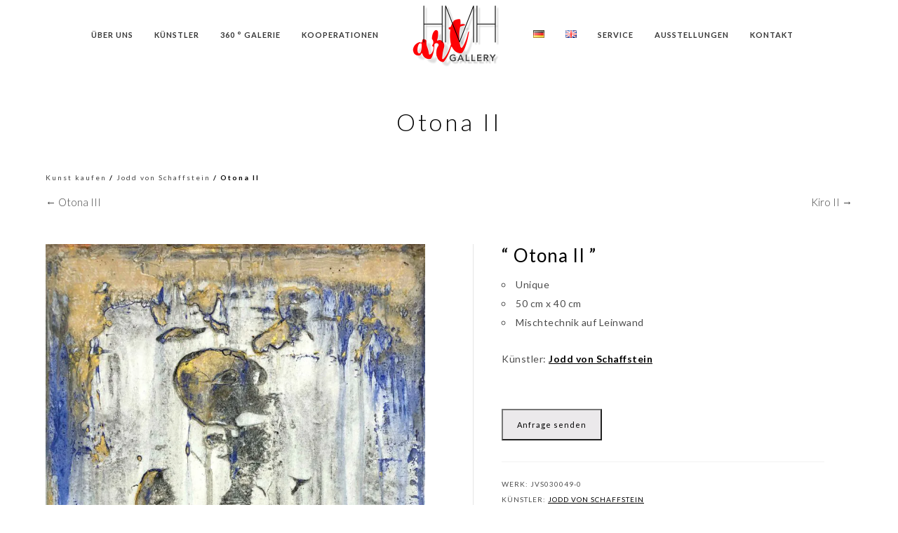

--- FILE ---
content_type: text/html; charset=UTF-8
request_url: https://www.art-gallery-mallorca.com/produkt/otona-2/
body_size: 26126
content:
<!doctype html>
<html lang="de-DE">
<head>
	<meta http-equiv="Content-Type" content="text/html; charset=UTF-8" />
	<meta name="viewport" content="width=device-width, initial-scale=1, maximum-scale=1" />
	<link rel="profile" href="https://gmpg.org/xfn/11" />
	<link rel="pingback" href="https://www.art-gallery-mallorca.com/xmlrpc.php" />
	<link rel="shortcut icon" href="https://www.art-gallery-mallorca.com/wp-content/uploads/2021/09/hmh-gallery-port-andratx-scaled.jpg" /><meta name='robots' content='index, follow, max-image-preview:large, max-snippet:-1, max-video-preview:-1' />
<link rel="alternate" href="https://www.art-gallery-mallorca.com/produkt/otona-2/" hreflang="de" />
<link rel="alternate" href="https://www.art-gallery-mallorca.com/en/produkt/otona-2-en/" hreflang="en" />

	<!-- This site is optimized with the Yoast SEO plugin v24.0 - https://yoast.com/wordpress/plugins/seo/ -->
	<title>Otona II | Kunstwerk von Jodd von Schaffstein | Galeria HMH | Kunstgalerie | Mallorca</title>
	<meta name="description" content="“ Otona II ”   Unique  50 cm x 40 cm  Mischtechnik auf Leinwand  Künstler: Jodd von Schaffstein" />
	<link rel="canonical" href="https://www.art-gallery-mallorca.com/produkt/otona-2/" />
	<meta property="og:locale" content="de_DE" />
	<meta property="og:locale:alternate" content="en_GB" />
	<meta property="og:type" content="article" />
	<meta property="og:title" content="Otona II | Kunstwerk von Jodd von Schaffstein | Galeria HMH | Kunstgalerie | Mallorca" />
	<meta property="og:description" content="“ Otona II ”   Unique  50 cm x 40 cm  Mischtechnik auf Leinwand  Künstler: Jodd von Schaffstein" />
	<meta property="og:url" content="https://www.art-gallery-mallorca.com/produkt/otona-2/" />
	<meta property="og:site_name" content="Galeria HMH | Kunstgalerie | Mallorca" />
	<meta property="article:publisher" content="https://www.facebook.com/GaleriaHMH/" />
	<meta property="article:modified_time" content="2025-06-04T16:07:31+00:00" />
	<meta property="og:image" content="https://www.art-gallery-mallorca.com/wp-content/uploads/2020/05/49-JoDD_Otona2_2011_50x40cm_web.jpg" />
	<meta property="og:image:width" content="2000" />
	<meta property="og:image:height" content="2500" />
	<meta property="og:image:type" content="image/jpeg" />
	<meta name="twitter:card" content="summary_large_image" />
	<meta name="twitter:label1" content="Geschätzte Lesezeit" />
	<meta name="twitter:data1" content="1 Minute" />
	<script type="application/ld+json" class="yoast-schema-graph">{"@context":"https://schema.org","@graph":[{"@type":"WebPage","@id":"https://www.art-gallery-mallorca.com/produkt/otona-2/","url":"https://www.art-gallery-mallorca.com/produkt/otona-2/","name":"Otona II | Kunstwerk von Jodd von Schaffstein | Galeria HMH | Kunstgalerie | Mallorca","isPartOf":{"@id":"https://www.art-gallery-mallorca.com/#website"},"primaryImageOfPage":{"@id":"https://www.art-gallery-mallorca.com/produkt/otona-2/#primaryimage"},"image":{"@id":"https://www.art-gallery-mallorca.com/produkt/otona-2/#primaryimage"},"thumbnailUrl":"https://www.art-gallery-mallorca.com/wp-content/uploads/2020/05/49-JoDD_Otona2_2011_50x40cm_web.jpg","datePublished":"2020-05-23T10:27:27+00:00","dateModified":"2025-06-04T16:07:31+00:00","description":"“ Otona II ” Unique 50 cm x 40 cm Mischtechnik auf Leinwand Künstler: Jodd von Schaffstein","breadcrumb":{"@id":"https://www.art-gallery-mallorca.com/produkt/otona-2/#breadcrumb"},"inLanguage":"de","potentialAction":[{"@type":"ReadAction","target":["https://www.art-gallery-mallorca.com/produkt/otona-2/"]}]},{"@type":"ImageObject","inLanguage":"de","@id":"https://www.art-gallery-mallorca.com/produkt/otona-2/#primaryimage","url":"https://www.art-gallery-mallorca.com/wp-content/uploads/2020/05/49-JoDD_Otona2_2011_50x40cm_web.jpg","contentUrl":"https://www.art-gallery-mallorca.com/wp-content/uploads/2020/05/49-JoDD_Otona2_2011_50x40cm_web.jpg","width":2000,"height":2500},{"@type":"BreadcrumbList","@id":"https://www.art-gallery-mallorca.com/produkt/otona-2/#breadcrumb","itemListElement":[{"@type":"ListItem","position":1,"name":"Startseite","item":"https://www.art-gallery-mallorca.com/"},{"@type":"ListItem","position":2,"name":"HMH Galerie","item":"https://www.art-gallery-mallorca.com/hmh-galerie/"},{"@type":"ListItem","position":3,"name":"Otona II"}]},{"@type":"WebSite","@id":"https://www.art-gallery-mallorca.com/#website","url":"https://www.art-gallery-mallorca.com/","name":"Galeria HMH | Kunstgalerie | Mallorca","description":"WE ART YOUR HOME","publisher":{"@id":"https://www.art-gallery-mallorca.com/#organization"},"potentialAction":[{"@type":"SearchAction","target":{"@type":"EntryPoint","urlTemplate":"https://www.art-gallery-mallorca.com/?s={search_term_string}"},"query-input":{"@type":"PropertyValueSpecification","valueRequired":true,"valueName":"search_term_string"}}],"inLanguage":"de"},{"@type":"Organization","@id":"https://www.art-gallery-mallorca.com/#organization","name":"Galeria HMH","url":"https://www.art-gallery-mallorca.com/","logo":{"@type":"ImageObject","inLanguage":"de","@id":"https://www.art-gallery-mallorca.com/#/schema/logo/image/","url":"https://www.art-gallery-mallorca.com/wp-content/uploads/2023/05/logo-hmh-2021.png","contentUrl":"https://www.art-gallery-mallorca.com/wp-content/uploads/2023/05/logo-hmh-2021.png","width":3901,"height":2680,"caption":"Galeria HMH"},"image":{"@id":"https://www.art-gallery-mallorca.com/#/schema/logo/image/"},"sameAs":["https://www.facebook.com/GaleriaHMH/","https://www.instagram.com/hmh_art_gallery/","https://www.youtube.com/channel/UCrlBOmZbk1vRqvRaz11pfLA"]}]}</script>
	<!-- / Yoast SEO plugin. -->


<link rel='dns-prefetch' href='//widget.artplacer.com' />
<link rel='dns-prefetch' href='//fonts.googleapis.com' />
<link href='https://fonts.gstatic.com' crossorigin rel='preconnect' />
<link rel="alternate" type="application/rss+xml" title="Galeria HMH | Kunstgalerie | Mallorca &raquo; Feed" href="https://www.art-gallery-mallorca.com/feed/" />
<link rel="alternate" type="application/rss+xml" title="Galeria HMH | Kunstgalerie | Mallorca &raquo; Kommentar-Feed" href="https://www.art-gallery-mallorca.com/comments/feed/" />
<script type="text/javascript">
/* <![CDATA[ */
window._wpemojiSettings = {"baseUrl":"https:\/\/s.w.org\/images\/core\/emoji\/15.0.3\/72x72\/","ext":".png","svgUrl":"https:\/\/s.w.org\/images\/core\/emoji\/15.0.3\/svg\/","svgExt":".svg","source":{"concatemoji":"https:\/\/www.art-gallery-mallorca.com\/wp-includes\/js\/wp-emoji-release.min.js?ver=6.6.4"}};
/*! This file is auto-generated */
!function(i,n){var o,s,e;function c(e){try{var t={supportTests:e,timestamp:(new Date).valueOf()};sessionStorage.setItem(o,JSON.stringify(t))}catch(e){}}function p(e,t,n){e.clearRect(0,0,e.canvas.width,e.canvas.height),e.fillText(t,0,0);var t=new Uint32Array(e.getImageData(0,0,e.canvas.width,e.canvas.height).data),r=(e.clearRect(0,0,e.canvas.width,e.canvas.height),e.fillText(n,0,0),new Uint32Array(e.getImageData(0,0,e.canvas.width,e.canvas.height).data));return t.every(function(e,t){return e===r[t]})}function u(e,t,n){switch(t){case"flag":return n(e,"\ud83c\udff3\ufe0f\u200d\u26a7\ufe0f","\ud83c\udff3\ufe0f\u200b\u26a7\ufe0f")?!1:!n(e,"\ud83c\uddfa\ud83c\uddf3","\ud83c\uddfa\u200b\ud83c\uddf3")&&!n(e,"\ud83c\udff4\udb40\udc67\udb40\udc62\udb40\udc65\udb40\udc6e\udb40\udc67\udb40\udc7f","\ud83c\udff4\u200b\udb40\udc67\u200b\udb40\udc62\u200b\udb40\udc65\u200b\udb40\udc6e\u200b\udb40\udc67\u200b\udb40\udc7f");case"emoji":return!n(e,"\ud83d\udc26\u200d\u2b1b","\ud83d\udc26\u200b\u2b1b")}return!1}function f(e,t,n){var r="undefined"!=typeof WorkerGlobalScope&&self instanceof WorkerGlobalScope?new OffscreenCanvas(300,150):i.createElement("canvas"),a=r.getContext("2d",{willReadFrequently:!0}),o=(a.textBaseline="top",a.font="600 32px Arial",{});return e.forEach(function(e){o[e]=t(a,e,n)}),o}function t(e){var t=i.createElement("script");t.src=e,t.defer=!0,i.head.appendChild(t)}"undefined"!=typeof Promise&&(o="wpEmojiSettingsSupports",s=["flag","emoji"],n.supports={everything:!0,everythingExceptFlag:!0},e=new Promise(function(e){i.addEventListener("DOMContentLoaded",e,{once:!0})}),new Promise(function(t){var n=function(){try{var e=JSON.parse(sessionStorage.getItem(o));if("object"==typeof e&&"number"==typeof e.timestamp&&(new Date).valueOf()<e.timestamp+604800&&"object"==typeof e.supportTests)return e.supportTests}catch(e){}return null}();if(!n){if("undefined"!=typeof Worker&&"undefined"!=typeof OffscreenCanvas&&"undefined"!=typeof URL&&URL.createObjectURL&&"undefined"!=typeof Blob)try{var e="postMessage("+f.toString()+"("+[JSON.stringify(s),u.toString(),p.toString()].join(",")+"));",r=new Blob([e],{type:"text/javascript"}),a=new Worker(URL.createObjectURL(r),{name:"wpTestEmojiSupports"});return void(a.onmessage=function(e){c(n=e.data),a.terminate(),t(n)})}catch(e){}c(n=f(s,u,p))}t(n)}).then(function(e){for(var t in e)n.supports[t]=e[t],n.supports.everything=n.supports.everything&&n.supports[t],"flag"!==t&&(n.supports.everythingExceptFlag=n.supports.everythingExceptFlag&&n.supports[t]);n.supports.everythingExceptFlag=n.supports.everythingExceptFlag&&!n.supports.flag,n.DOMReady=!1,n.readyCallback=function(){n.DOMReady=!0}}).then(function(){return e}).then(function(){var e;n.supports.everything||(n.readyCallback(),(e=n.source||{}).concatemoji?t(e.concatemoji):e.wpemoji&&e.twemoji&&(t(e.twemoji),t(e.wpemoji)))}))}((window,document),window._wpemojiSettings);
/* ]]> */
</script>
<style id='wp-emoji-styles-inline-css' type='text/css'>

	img.wp-smiley, img.emoji {
		display: inline !important;
		border: none !important;
		box-shadow: none !important;
		height: 1em !important;
		width: 1em !important;
		margin: 0 0.07em !important;
		vertical-align: -0.1em !important;
		background: none !important;
		padding: 0 !important;
	}
</style>
<link rel='stylesheet' id='wp-block-library-css' href='https://www.art-gallery-mallorca.com/wp-includes/css/dist/block-library/style.min.css?ver=6.6.4' type='text/css' media='all' />
<style id='classic-theme-styles-inline-css' type='text/css'>
/*! This file is auto-generated */
.wp-block-button__link{color:#fff;background-color:#32373c;border-radius:9999px;box-shadow:none;text-decoration:none;padding:calc(.667em + 2px) calc(1.333em + 2px);font-size:1.125em}.wp-block-file__button{background:#32373c;color:#fff;text-decoration:none}
</style>
<style id='global-styles-inline-css' type='text/css'>
:root{--wp--preset--aspect-ratio--square: 1;--wp--preset--aspect-ratio--4-3: 4/3;--wp--preset--aspect-ratio--3-4: 3/4;--wp--preset--aspect-ratio--3-2: 3/2;--wp--preset--aspect-ratio--2-3: 2/3;--wp--preset--aspect-ratio--16-9: 16/9;--wp--preset--aspect-ratio--9-16: 9/16;--wp--preset--color--black: #000000;--wp--preset--color--cyan-bluish-gray: #abb8c3;--wp--preset--color--white: #ffffff;--wp--preset--color--pale-pink: #f78da7;--wp--preset--color--vivid-red: #cf2e2e;--wp--preset--color--luminous-vivid-orange: #ff6900;--wp--preset--color--luminous-vivid-amber: #fcb900;--wp--preset--color--light-green-cyan: #7bdcb5;--wp--preset--color--vivid-green-cyan: #00d084;--wp--preset--color--pale-cyan-blue: #8ed1fc;--wp--preset--color--vivid-cyan-blue: #0693e3;--wp--preset--color--vivid-purple: #9b51e0;--wp--preset--color--gray: #676767;--wp--preset--color--light-gray: #eeeeee;--wp--preset--color--dark-gray: #333333;--wp--preset--gradient--vivid-cyan-blue-to-vivid-purple: linear-gradient(135deg,rgba(6,147,227,1) 0%,rgb(155,81,224) 100%);--wp--preset--gradient--light-green-cyan-to-vivid-green-cyan: linear-gradient(135deg,rgb(122,220,180) 0%,rgb(0,208,130) 100%);--wp--preset--gradient--luminous-vivid-amber-to-luminous-vivid-orange: linear-gradient(135deg,rgba(252,185,0,1) 0%,rgba(255,105,0,1) 100%);--wp--preset--gradient--luminous-vivid-orange-to-vivid-red: linear-gradient(135deg,rgba(255,105,0,1) 0%,rgb(207,46,46) 100%);--wp--preset--gradient--very-light-gray-to-cyan-bluish-gray: linear-gradient(135deg,rgb(238,238,238) 0%,rgb(169,184,195) 100%);--wp--preset--gradient--cool-to-warm-spectrum: linear-gradient(135deg,rgb(74,234,220) 0%,rgb(151,120,209) 20%,rgb(207,42,186) 40%,rgb(238,44,130) 60%,rgb(251,105,98) 80%,rgb(254,248,76) 100%);--wp--preset--gradient--blush-light-purple: linear-gradient(135deg,rgb(255,206,236) 0%,rgb(152,150,240) 100%);--wp--preset--gradient--blush-bordeaux: linear-gradient(135deg,rgb(254,205,165) 0%,rgb(254,45,45) 50%,rgb(107,0,62) 100%);--wp--preset--gradient--luminous-dusk: linear-gradient(135deg,rgb(255,203,112) 0%,rgb(199,81,192) 50%,rgb(65,88,208) 100%);--wp--preset--gradient--pale-ocean: linear-gradient(135deg,rgb(255,245,203) 0%,rgb(182,227,212) 50%,rgb(51,167,181) 100%);--wp--preset--gradient--electric-grass: linear-gradient(135deg,rgb(202,248,128) 0%,rgb(113,206,126) 100%);--wp--preset--gradient--midnight: linear-gradient(135deg,rgb(2,3,129) 0%,rgb(40,116,252) 100%);--wp--preset--font-size--small: 13px;--wp--preset--font-size--medium: 20px;--wp--preset--font-size--large: 36px;--wp--preset--font-size--x-large: 42px;--wp--preset--font-family--inter: "Inter", sans-serif;--wp--preset--font-family--cardo: Cardo;--wp--preset--spacing--20: 0.44rem;--wp--preset--spacing--30: 0.67rem;--wp--preset--spacing--40: 1rem;--wp--preset--spacing--50: 1.5rem;--wp--preset--spacing--60: 2.25rem;--wp--preset--spacing--70: 3.38rem;--wp--preset--spacing--80: 5.06rem;--wp--preset--shadow--natural: 6px 6px 9px rgba(0, 0, 0, 0.2);--wp--preset--shadow--deep: 12px 12px 50px rgba(0, 0, 0, 0.4);--wp--preset--shadow--sharp: 6px 6px 0px rgba(0, 0, 0, 0.2);--wp--preset--shadow--outlined: 6px 6px 0px -3px rgba(255, 255, 255, 1), 6px 6px rgba(0, 0, 0, 1);--wp--preset--shadow--crisp: 6px 6px 0px rgba(0, 0, 0, 1);}:where(.is-layout-flex){gap: 0.5em;}:where(.is-layout-grid){gap: 0.5em;}body .is-layout-flex{display: flex;}.is-layout-flex{flex-wrap: wrap;align-items: center;}.is-layout-flex > :is(*, div){margin: 0;}body .is-layout-grid{display: grid;}.is-layout-grid > :is(*, div){margin: 0;}:where(.wp-block-columns.is-layout-flex){gap: 2em;}:where(.wp-block-columns.is-layout-grid){gap: 2em;}:where(.wp-block-post-template.is-layout-flex){gap: 1.25em;}:where(.wp-block-post-template.is-layout-grid){gap: 1.25em;}.has-black-color{color: var(--wp--preset--color--black) !important;}.has-cyan-bluish-gray-color{color: var(--wp--preset--color--cyan-bluish-gray) !important;}.has-white-color{color: var(--wp--preset--color--white) !important;}.has-pale-pink-color{color: var(--wp--preset--color--pale-pink) !important;}.has-vivid-red-color{color: var(--wp--preset--color--vivid-red) !important;}.has-luminous-vivid-orange-color{color: var(--wp--preset--color--luminous-vivid-orange) !important;}.has-luminous-vivid-amber-color{color: var(--wp--preset--color--luminous-vivid-amber) !important;}.has-light-green-cyan-color{color: var(--wp--preset--color--light-green-cyan) !important;}.has-vivid-green-cyan-color{color: var(--wp--preset--color--vivid-green-cyan) !important;}.has-pale-cyan-blue-color{color: var(--wp--preset--color--pale-cyan-blue) !important;}.has-vivid-cyan-blue-color{color: var(--wp--preset--color--vivid-cyan-blue) !important;}.has-vivid-purple-color{color: var(--wp--preset--color--vivid-purple) !important;}.has-black-background-color{background-color: var(--wp--preset--color--black) !important;}.has-cyan-bluish-gray-background-color{background-color: var(--wp--preset--color--cyan-bluish-gray) !important;}.has-white-background-color{background-color: var(--wp--preset--color--white) !important;}.has-pale-pink-background-color{background-color: var(--wp--preset--color--pale-pink) !important;}.has-vivid-red-background-color{background-color: var(--wp--preset--color--vivid-red) !important;}.has-luminous-vivid-orange-background-color{background-color: var(--wp--preset--color--luminous-vivid-orange) !important;}.has-luminous-vivid-amber-background-color{background-color: var(--wp--preset--color--luminous-vivid-amber) !important;}.has-light-green-cyan-background-color{background-color: var(--wp--preset--color--light-green-cyan) !important;}.has-vivid-green-cyan-background-color{background-color: var(--wp--preset--color--vivid-green-cyan) !important;}.has-pale-cyan-blue-background-color{background-color: var(--wp--preset--color--pale-cyan-blue) !important;}.has-vivid-cyan-blue-background-color{background-color: var(--wp--preset--color--vivid-cyan-blue) !important;}.has-vivid-purple-background-color{background-color: var(--wp--preset--color--vivid-purple) !important;}.has-black-border-color{border-color: var(--wp--preset--color--black) !important;}.has-cyan-bluish-gray-border-color{border-color: var(--wp--preset--color--cyan-bluish-gray) !important;}.has-white-border-color{border-color: var(--wp--preset--color--white) !important;}.has-pale-pink-border-color{border-color: var(--wp--preset--color--pale-pink) !important;}.has-vivid-red-border-color{border-color: var(--wp--preset--color--vivid-red) !important;}.has-luminous-vivid-orange-border-color{border-color: var(--wp--preset--color--luminous-vivid-orange) !important;}.has-luminous-vivid-amber-border-color{border-color: var(--wp--preset--color--luminous-vivid-amber) !important;}.has-light-green-cyan-border-color{border-color: var(--wp--preset--color--light-green-cyan) !important;}.has-vivid-green-cyan-border-color{border-color: var(--wp--preset--color--vivid-green-cyan) !important;}.has-pale-cyan-blue-border-color{border-color: var(--wp--preset--color--pale-cyan-blue) !important;}.has-vivid-cyan-blue-border-color{border-color: var(--wp--preset--color--vivid-cyan-blue) !important;}.has-vivid-purple-border-color{border-color: var(--wp--preset--color--vivid-purple) !important;}.has-vivid-cyan-blue-to-vivid-purple-gradient-background{background: var(--wp--preset--gradient--vivid-cyan-blue-to-vivid-purple) !important;}.has-light-green-cyan-to-vivid-green-cyan-gradient-background{background: var(--wp--preset--gradient--light-green-cyan-to-vivid-green-cyan) !important;}.has-luminous-vivid-amber-to-luminous-vivid-orange-gradient-background{background: var(--wp--preset--gradient--luminous-vivid-amber-to-luminous-vivid-orange) !important;}.has-luminous-vivid-orange-to-vivid-red-gradient-background{background: var(--wp--preset--gradient--luminous-vivid-orange-to-vivid-red) !important;}.has-very-light-gray-to-cyan-bluish-gray-gradient-background{background: var(--wp--preset--gradient--very-light-gray-to-cyan-bluish-gray) !important;}.has-cool-to-warm-spectrum-gradient-background{background: var(--wp--preset--gradient--cool-to-warm-spectrum) !important;}.has-blush-light-purple-gradient-background{background: var(--wp--preset--gradient--blush-light-purple) !important;}.has-blush-bordeaux-gradient-background{background: var(--wp--preset--gradient--blush-bordeaux) !important;}.has-luminous-dusk-gradient-background{background: var(--wp--preset--gradient--luminous-dusk) !important;}.has-pale-ocean-gradient-background{background: var(--wp--preset--gradient--pale-ocean) !important;}.has-electric-grass-gradient-background{background: var(--wp--preset--gradient--electric-grass) !important;}.has-midnight-gradient-background{background: var(--wp--preset--gradient--midnight) !important;}.has-small-font-size{font-size: var(--wp--preset--font-size--small) !important;}.has-medium-font-size{font-size: var(--wp--preset--font-size--medium) !important;}.has-large-font-size{font-size: var(--wp--preset--font-size--large) !important;}.has-x-large-font-size{font-size: var(--wp--preset--font-size--x-large) !important;}
:where(.wp-block-post-template.is-layout-flex){gap: 1.25em;}:where(.wp-block-post-template.is-layout-grid){gap: 1.25em;}
:where(.wp-block-columns.is-layout-flex){gap: 2em;}:where(.wp-block-columns.is-layout-grid){gap: 2em;}
:root :where(.wp-block-pullquote){font-size: 1.5em;line-height: 1.6;}
</style>
<link rel='stylesheet' id='custom_style-css' href='https://www.art-gallery-mallorca.com/wp-content/plugins/artplacer-widget/assets/css/front.css?ver=6.6.4' type='text/css' media='all' />
<link rel='stylesheet' id='contact-form-7-css' href='https://www.art-gallery-mallorca.com/wp-content/plugins/contact-form-7/includes/css/styles.css?ver=6.0.1' type='text/css' media='all' />
<link rel='stylesheet' id='woocommerce-catalog-mode-css' href='https://www.art-gallery-mallorca.com/wp-content/plugins/woocommerce-catalog-mode/public/css/woocommerce-catalog-mode-public.css?ver=1.8.7' type='text/css' media='all' />
<link rel='stylesheet' id='woocommerce-layout-css' href='https://www.art-gallery-mallorca.com/wp-content/plugins/woocommerce/assets/css/woocommerce-layout.css?ver=9.7.1' type='text/css' media='all' />
<link rel='stylesheet' id='woocommerce-smallscreen-css' href='https://www.art-gallery-mallorca.com/wp-content/plugins/woocommerce/assets/css/woocommerce-smallscreen.css?ver=9.7.1' type='text/css' media='only screen and (max-width: 768px)' />
<link rel='stylesheet' id='woocommerce-general-css' href='https://www.art-gallery-mallorca.com/wp-content/plugins/woocommerce/assets/css/woocommerce.css?ver=9.7.1' type='text/css' media='all' />
<style id='woocommerce-inline-inline-css' type='text/css'>
.woocommerce form .form-row .required { visibility: visible; }
</style>
<link rel='stylesheet' id='extendify-utility-styles-css' href='https://www.art-gallery-mallorca.com/wp-content/plugins/extendify/public/build/utility-minimum.css?ver=6.6.4' type='text/css' media='all' />
<link rel='stylesheet' id='brands-styles-css' href='https://www.art-gallery-mallorca.com/wp-content/plugins/woocommerce/assets/css/brands.css?ver=9.7.1' type='text/css' media='all' />
<link rel='stylesheet' id='parent-style-css' href='https://www.art-gallery-mallorca.com/wp-content/themes/kinetika/style.css?ver=6.6.4' type='text/css' media='all' />
<link rel='stylesheet' id='MainStyle-css' href='https://www.art-gallery-mallorca.com/wp-content/themes/kinetika-child/style.css?ver=1.0' type='text/css' media='all' />
<link rel='stylesheet' id='verticalmenuCSS-css' href='https://www.art-gallery-mallorca.com/wp-content/themes/kinetika/css/verticalmenu.css?ver=6.6.4' type='text/css' media='screen' />
<link rel='stylesheet' id='videoJSCSS-css' href='https://www.art-gallery-mallorca.com/wp-content/themes/kinetika/js/videojs/video-js.css?ver=6.6.4' type='text/css' media='screen' />
<link rel='stylesheet' id='owlcarousel_css-css' href='https://www.art-gallery-mallorca.com/wp-content/themes/kinetika/css/owlcarousel/owl.carousel.css?ver=6.6.4' type='text/css' media='screen' />
<link rel='stylesheet' id='magnific_lightbox-css' href='https://www.art-gallery-mallorca.com/wp-content/themes/kinetika/css/magnific/magnific-popup.css?ver=6.6.4' type='text/css' media='screen' />
<link rel='stylesheet' id='MainStyle-Light-css' href='https://www.art-gallery-mallorca.com/wp-content/themes/kinetika-child/style-light.css?ver=screen' type='text/css' media='all' />
<link rel='stylesheet' id='Animations-css' href='https://www.art-gallery-mallorca.com/wp-content/themes/kinetika/css/animations.css?ver=6.6.4' type='text/css' media='screen' />
<link rel='stylesheet' id='fontAwesome-css' href='https://www.art-gallery-mallorca.com/wp-content/themes/kinetika/css/fonts/font-awesome/css/font-awesome.min.css?ver=6.6.4' type='text/css' media='screen' />
<link rel='stylesheet' id='etFonts-css' href='https://www.art-gallery-mallorca.com/wp-content/themes/kinetika/css/fonts/et-fonts/et-fonts.css?ver=6.6.4' type='text/css' media='screen' />
<link rel='stylesheet' id='featherFonts-css' href='https://www.art-gallery-mallorca.com/wp-content/themes/kinetika/css/fonts/feather-webfont/feather.css?ver=6.6.4' type='text/css' media='screen' />
<link rel='stylesheet' id='lineFonts-css' href='https://www.art-gallery-mallorca.com/wp-content/themes/kinetika/css/fonts/fontello/css/fontello.css?ver=6.6.4' type='text/css' media='screen' />
<link rel='stylesheet' id='simepleLineFont-css' href='https://www.art-gallery-mallorca.com/wp-content/themes/kinetika/css/fonts/simple-line-icons/simple-line-icons.css?ver=6.6.4' type='text/css' media='screen' />
<link rel='stylesheet' id='css_jplayer-css' href='https://www.art-gallery-mallorca.com/wp-content/themes/kinetika/css/html5player/jplayer.dark.css?ver=6.6.4' type='text/css' media='screen' />
<link rel='stylesheet' id='mtheme-ie-css' href='https://www.art-gallery-mallorca.com/wp-content/themes/kinetika/css/ie.css?ver=6.6.4' type='text/css' media='all' />
<link rel='stylesheet' id='kinetika-fonts-css' href='//fonts.googleapis.com/css?family=Lato%3A100%2C100i%2C300%2C300i%2C400%2C400i%2C700%2C700i%2C900%2C900i%7CCrimson%2BText%3A400%2C400italic%2C600%2C600italic%2C700%2C700italic%7CPT+Mono&#038;ver=1.0.0' type='text/css' media='all' />
<link rel='stylesheet' id='ResponsiveCSS-css' href='https://www.art-gallery-mallorca.com/wp-content/themes/kinetika/css/responsive.css?ver=6.6.4' type='text/css' media='screen' />
<style id='ResponsiveCSS-inline-css' type='text/css'>
.pace,.theme-is-dark .pace { background-image: url(https://www.art-gallery-mallorca.com/wp-content/uploads/2022/04/logo-hmh-280.png); }.logo img { width: 140px; }.stickymenu-zone.sticky-menu-activate .logo img { height:auto; width: 100px; }.stickymenu-zone.sticky-menu-activate .logo img { top: 2px; }.vertical-logoimage { width: 83px; }.logo-mobile .logoimage { width: 110px; }.logo-mobile .logoimage { height: auto; }.pace { background-size: 250px auto; }.form-allowed-tags { display:none; }
	@media only screen and (max-width: 1024px) {
		
	}
	@media only screen and (min-width: 768px) and (max-width: 959px) {
		
	}
	@media only screen and (max-width: 767px) {
		
	}
	@media only screen and (min-width: 480px) and (max-width: 767px) {
		
	}.maginific-lightbox-sharing { display:none; }
</style>
<link rel='stylesheet' id='dashicons-css' href='https://www.art-gallery-mallorca.com/wp-includes/css/dashicons.min.css?ver=6.6.4' type='text/css' media='all' />
<link rel='stylesheet' id='uwa-front-css-css' href='https://www.art-gallery-mallorca.com/wp-content/plugins/ultimate-woocommerce-auction/assets/css/uwa-front.css?ver=2.4.3' type='text/css' media='' />
<link rel='stylesheet' id='tablepress-default-css' href='https://www.art-gallery-mallorca.com/wp-content/tablepress-combined.min.css?ver=13' type='text/css' media='all' />
<link rel='stylesheet' id='tablepress-datatables-buttons-css' href='https://www.art-gallery-mallorca.com/wp-content/plugins/tablepress-premium/modules/css/build/datatables.buttons.css?ver=3.2.5' type='text/css' media='all' />
<link rel='stylesheet' id='tablepress-datatables-fixedheader-css' href='https://www.art-gallery-mallorca.com/wp-content/plugins/tablepress-premium/modules/css/build/datatables.fixedheader.css?ver=3.2.5' type='text/css' media='all' />
<link rel='stylesheet' id='tablepress-datatables-fixedcolumns-css' href='https://www.art-gallery-mallorca.com/wp-content/plugins/tablepress-premium/modules/css/build/datatables.fixedcolumns.css?ver=3.2.5' type='text/css' media='all' />
<link rel='stylesheet' id='tablepress-datatables-scroll-buttons-css' href='https://www.art-gallery-mallorca.com/wp-content/plugins/tablepress-premium/modules/css/build/datatables.scroll-buttons.css?ver=3.2.5' type='text/css' media='all' />
<link rel='stylesheet' id='tablepress-datatables-rowgroup-css' href='https://www.art-gallery-mallorca.com/wp-content/plugins/tablepress-premium/modules/css/build/datatables.rowgroup.css?ver=3.2.5' type='text/css' media='all' />
<link rel='stylesheet' id='tablepress-responsive-tables-css' href='https://www.art-gallery-mallorca.com/wp-content/plugins/tablepress-premium/modules/css/build/responsive-tables.css?ver=3.2.5' type='text/css' media='all' />
<link rel='stylesheet' id='tablepress-datatables-columnfilterwidgets-css' href='https://www.art-gallery-mallorca.com/wp-content/plugins/tablepress-premium/modules/css/build/datatables.columnfilterwidgets.css?ver=3.2.5' type='text/css' media='all' />
<script type="text/javascript" src="https://www.art-gallery-mallorca.com/wp-includes/js/jquery/jquery.min.js?ver=3.7.1" id="jquery-core-js"></script>
<script type="text/javascript" src="https://www.art-gallery-mallorca.com/wp-includes/js/jquery/jquery-migrate.min.js?ver=3.4.1" id="jquery-migrate-js"></script>
<script type="text/javascript" id="jquery-js-after">
/* <![CDATA[ */
var ajax_var={"url":"https:\/\/www.art-gallery-mallorca.com\/wp-admin\/admin-ajax.php","nonce":"e05368145f"};
/* ]]> */
</script>
<script type="text/javascript" src="https://www.art-gallery-mallorca.com/wp-content/plugins/woocommerce/assets/js/jquery-blockui/jquery.blockUI.min.js?ver=2.7.0-wc.9.7.1" id="jquery-blockui-js" defer="defer" data-wp-strategy="defer"></script>
<script type="text/javascript" id="wc-add-to-cart-js-extra">
/* <![CDATA[ */
var wc_add_to_cart_params = {"ajax_url":"\/wp-admin\/admin-ajax.php","wc_ajax_url":"\/?wc-ajax=%%endpoint%%","i18n_view_cart":"Warenkorb anzeigen","cart_url":"https:\/\/www.art-gallery-mallorca.com\/?page_id=9601","is_cart":"","cart_redirect_after_add":"no"};
/* ]]> */
</script>
<script type="text/javascript" src="https://www.art-gallery-mallorca.com/wp-content/plugins/woocommerce/assets/js/frontend/add-to-cart.min.js?ver=9.7.1" id="wc-add-to-cart-js" defer="defer" data-wp-strategy="defer"></script>
<script type="text/javascript" src="https://www.art-gallery-mallorca.com/wp-content/plugins/woocommerce/assets/js/zoom/jquery.zoom.min.js?ver=1.7.21-wc.9.7.1" id="zoom-js" defer="defer" data-wp-strategy="defer"></script>
<script type="text/javascript" src="https://www.art-gallery-mallorca.com/wp-content/plugins/woocommerce/assets/js/flexslider/jquery.flexslider.min.js?ver=2.7.2-wc.9.7.1" id="flexslider-js" defer="defer" data-wp-strategy="defer"></script>
<script type="text/javascript" id="wc-single-product-js-extra">
/* <![CDATA[ */
var wc_single_product_params = {"i18n_required_rating_text":"Bitte w\u00e4hle eine Bewertung","i18n_rating_options":["1 von 5\u00a0Sternen","2 von 5\u00a0Sternen","3 von 5\u00a0Sternen","4 von 5\u00a0Sternen","5 von 5\u00a0Sternen"],"i18n_product_gallery_trigger_text":"Bildergalerie im Vollbildmodus anzeigen","review_rating_required":"yes","flexslider":{"rtl":false,"animation":"slide","smoothHeight":true,"directionNav":false,"controlNav":"thumbnails","slideshow":false,"animationSpeed":500,"animationLoop":false,"allowOneSlide":false},"zoom_enabled":"1","zoom_options":[],"photoswipe_enabled":"","photoswipe_options":{"shareEl":false,"closeOnScroll":false,"history":false,"hideAnimationDuration":0,"showAnimationDuration":0},"flexslider_enabled":"1"};
/* ]]> */
</script>
<script type="text/javascript" src="https://www.art-gallery-mallorca.com/wp-content/plugins/woocommerce/assets/js/frontend/single-product.min.js?ver=9.7.1" id="wc-single-product-js" defer="defer" data-wp-strategy="defer"></script>
<script type="text/javascript" src="https://www.art-gallery-mallorca.com/wp-content/plugins/woocommerce/assets/js/js-cookie/js.cookie.min.js?ver=2.1.4-wc.9.7.1" id="js-cookie-js" defer="defer" data-wp-strategy="defer"></script>
<script type="text/javascript" id="woocommerce-js-extra">
/* <![CDATA[ */
var woocommerce_params = {"ajax_url":"\/wp-admin\/admin-ajax.php","wc_ajax_url":"\/?wc-ajax=%%endpoint%%","i18n_password_show":"Passwort anzeigen","i18n_password_hide":"Passwort verbergen"};
/* ]]> */
</script>
<script type="text/javascript" src="https://www.art-gallery-mallorca.com/wp-content/plugins/woocommerce/assets/js/frontend/woocommerce.min.js?ver=9.7.1" id="woocommerce-js" defer="defer" data-wp-strategy="defer"></script>
<script type="text/javascript" src="https://www.art-gallery-mallorca.com/wp-content/themes/kinetika/js/pace.min.js" id="Pace-js"></script>
<script type="text/javascript" src="https://www.art-gallery-mallorca.com/wp-content/plugins/ultimate-woocommerce-auction/assets/js/jquery.countdown.min.js?ver=2.4.3" id="uwa-jquery-countdown-js"></script>
<script type="text/javascript" id="uwa-jquery-countdown-multi-lang-js-extra">
/* <![CDATA[ */
var multi_lang_data = {"labels":{"Years":"Years","Months":"Months","Weeks":"Weeks","Days":"Days","Hours":"Hours","Minutes":"Minutes","Seconds":"Seconds"},"labels1":{"Year":"Year","Month":"Month","Week":"Week","Day":"Day","Hour":"Hour","Minute":"Minute","Second":"Second"},"compactLabels":{"y":"y","m":"m","w":"w","d":"d"}};
/* ]]> */
</script>
<script type="text/javascript" src="https://www.art-gallery-mallorca.com/wp-content/plugins/ultimate-woocommerce-auction/assets/js/jquery.countdown-multi-lang.js?ver=2.4.3" id="uwa-jquery-countdown-multi-lang-js"></script>
<script type="text/javascript" id="uwa-front-js-extra">
/* <![CDATA[ */
var uwa_data = {"expired":"Auction has Expired!","gtm_offset":"1","started":"Auction Started! Please refresh page.","outbid_message":"\n<ul class=\"woocommerce-error\" role=\"alert\">\n\t\t\t<li>\n\t\t\tYou have been overbidded!\t\t<\/li>\n\t<\/ul>\n","hide_compact":"no"};
var WpUat = {"calendar_icon":"<i class=\"dashicons-calendar-alt\"><\/i>"};
var WooUa = {"ajaxurl":"https:\/\/www.art-gallery-mallorca.com\/wp-admin\/admin-ajax.php","ua_nonce":"8f850f9585","last_timestamp":"0","calendar_image":"https:\/\/www.art-gallery-mallorca.com\/wp-content\/plugins\/woocommerce\/assets\/images\/calendar.png"};
var UWA_Ajax_Qry = {"ajaqry":"\/produkt\/otona-2\/?uwa-ajax"};
/* ]]> */
</script>
<script type="text/javascript" src="https://www.art-gallery-mallorca.com/wp-content/plugins/ultimate-woocommerce-auction/assets/js/uwa-front.js?ver=2.4.3" id="uwa-front-js"></script>
<link rel="https://api.w.org/" href="https://www.art-gallery-mallorca.com/wp-json/" /><link rel="alternate" title="JSON" type="application/json" href="https://www.art-gallery-mallorca.com/wp-json/wp/v2/product/12416" /><link rel="EditURI" type="application/rsd+xml" title="RSD" href="https://www.art-gallery-mallorca.com/xmlrpc.php?rsd" />
<meta name="generator" content="WordPress 6.6.4" />
<meta name="generator" content="WooCommerce 9.7.1" />
<link rel='shortlink' href='https://www.art-gallery-mallorca.com/?p=12416' />
<link rel="alternate" title="oEmbed (JSON)" type="application/json+oembed" href="https://www.art-gallery-mallorca.com/wp-json/oembed/1.0/embed?url=https%3A%2F%2Fwww.art-gallery-mallorca.com%2Fprodukt%2Fotona-2%2F" />
<link rel="alternate" title="oEmbed (XML)" type="text/xml+oembed" href="https://www.art-gallery-mallorca.com/wp-json/oembed/1.0/embed?url=https%3A%2F%2Fwww.art-gallery-mallorca.com%2Fprodukt%2Fotona-2%2F&#038;format=xml" />
<meta name="generator" content="Redux 4.5.4" /><!-- Analytics by WP Statistics v14.11.4 - https://wp-statistics.com -->
<script type="text/javascript">
var mtheme_uri="https://www.art-gallery-mallorca.com/wp-content/themes/kinetika";
</script>
<link rel="apple-touch-icon" href="https://www.art-gallery-mallorca.com/wp-content/uploads/2021/09/hmh-gallery-port-andratx-scaled.jpg">	<noscript><style>.woocommerce-product-gallery{ opacity: 1 !important; }</style></noscript>
	<noscript><style>.lazyload[data-src]{display:none !important;}</style></noscript><style>.lazyload{background-image:none !important;}.lazyload:before{background-image:none !important;}</style><style type="text/css" id="custom-background-css">
body.custom-background { background-color: #ffffff; }
</style>
	<meta name="generator" content="Powered by Slider Revolution 6.7.23 - responsive, Mobile-Friendly Slider Plugin for WordPress with comfortable drag and drop interface." />
<style id='wp-fonts-local' type='text/css'>
@font-face{font-family:Inter;font-style:normal;font-weight:300 900;font-display:fallback;src:url('https://www.art-gallery-mallorca.com/wp-content/plugins/woocommerce/assets/fonts/Inter-VariableFont_slnt,wght.woff2') format('woff2');font-stretch:normal;}
@font-face{font-family:Cardo;font-style:normal;font-weight:400;font-display:fallback;src:url('https://www.art-gallery-mallorca.com/wp-content/plugins/woocommerce/assets/fonts/cardo_normal_400.woff2') format('woff2');}
</style>
<script>function setREVStartSize(e){
			//window.requestAnimationFrame(function() {
				window.RSIW = window.RSIW===undefined ? window.innerWidth : window.RSIW;
				window.RSIH = window.RSIH===undefined ? window.innerHeight : window.RSIH;
				try {
					var pw = document.getElementById(e.c).parentNode.offsetWidth,
						newh;
					pw = pw===0 || isNaN(pw) || (e.l=="fullwidth" || e.layout=="fullwidth") ? window.RSIW : pw;
					e.tabw = e.tabw===undefined ? 0 : parseInt(e.tabw);
					e.thumbw = e.thumbw===undefined ? 0 : parseInt(e.thumbw);
					e.tabh = e.tabh===undefined ? 0 : parseInt(e.tabh);
					e.thumbh = e.thumbh===undefined ? 0 : parseInt(e.thumbh);
					e.tabhide = e.tabhide===undefined ? 0 : parseInt(e.tabhide);
					e.thumbhide = e.thumbhide===undefined ? 0 : parseInt(e.thumbhide);
					e.mh = e.mh===undefined || e.mh=="" || e.mh==="auto" ? 0 : parseInt(e.mh,0);
					if(e.layout==="fullscreen" || e.l==="fullscreen")
						newh = Math.max(e.mh,window.RSIH);
					else{
						e.gw = Array.isArray(e.gw) ? e.gw : [e.gw];
						for (var i in e.rl) if (e.gw[i]===undefined || e.gw[i]===0) e.gw[i] = e.gw[i-1];
						e.gh = e.el===undefined || e.el==="" || (Array.isArray(e.el) && e.el.length==0)? e.gh : e.el;
						e.gh = Array.isArray(e.gh) ? e.gh : [e.gh];
						for (var i in e.rl) if (e.gh[i]===undefined || e.gh[i]===0) e.gh[i] = e.gh[i-1];
											
						var nl = new Array(e.rl.length),
							ix = 0,
							sl;
						e.tabw = e.tabhide>=pw ? 0 : e.tabw;
						e.thumbw = e.thumbhide>=pw ? 0 : e.thumbw;
						e.tabh = e.tabhide>=pw ? 0 : e.tabh;
						e.thumbh = e.thumbhide>=pw ? 0 : e.thumbh;
						for (var i in e.rl) nl[i] = e.rl[i]<window.RSIW ? 0 : e.rl[i];
						sl = nl[0];
						for (var i in nl) if (sl>nl[i] && nl[i]>0) { sl = nl[i]; ix=i;}
						var m = pw>(e.gw[ix]+e.tabw+e.thumbw) ? 1 : (pw-(e.tabw+e.thumbw)) / (e.gw[ix]);
						newh =  (e.gh[ix] * m) + (e.tabh + e.thumbh);
					}
					var el = document.getElementById(e.c);
					if (el!==null && el) el.style.height = newh+"px";
					el = document.getElementById(e.c+"_wrapper");
					if (el!==null && el) {
						el.style.height = newh+"px";
						el.style.display = "block";
					}
				} catch(e){
					console.log("Failure at Presize of Slider:" + e)
				}
			//});
		  };</script>
		<style type="text/css" id="wp-custom-css">
			.artplacer-button {
    width: 100%!important;
}

.one-half {
position: relative;
margin-right: 2%;
float: left;
margin-bottom: 20px;
width: 49%;
}

.modal-last {
position: relative;
margin-right: 0%;
float: left;
margin-bottom: 20px;
width: 49%;
}

.full {
    margin-bottom: 0px;
}

.wpcf7-form input, .wpcf7-form textarea {
    border: 1px solid #aaa;
}

.woocommerce-catalog-mode-popup span.wpcf7-not-valid-tip {
    top: 20px;
}

.woocommerce-catalog-mode-popup .wpcf7-checkbox input {
    width: 27px;
}

.woocommerce-catalog-mode-popup .newsletter .wpcf7-list-item {
    margin: 0 0 0 0;
}

.woocommerce .product_category_title {
    color: #000000;
    font-size: 15px;
    font-weight: 300;
    letter-spacing: 1px;
    display: block;
    position: absolute;
    bottom: 8px;
    z-index: 99999;
}

.tax-product_cat .products .product.outofstock:after {
    bottom: 32px!important;
}

.entry-summary .product_category_title {
    display: none!important;
}		</style>
		</head>
<body data-rsssl=1 class="product-template-default single single-product postid-12416 custom-background theme-kinetika woocommerce woocommerce-page woocommerce-no-js single-author theme-is-light middle-logo page-is-not-fullscreen no-title-background theme-fullwidth body-dashboard-push footer-is-on">

<div class="preloader-cover-screen"></div><div class="responsive-menu-wrap">
	<span class="mobile-menu-icon"><i class="mobile-menu-icon-toggle feather-icon-menu"></i></span>
	<div class="mobile-menu-toggle">
				<div class="logo-mobile">
						<a href="https://www.art-gallery-mallorca.com/"><img class="logoimage lazyload" src="[data-uri]" alt="logo" data-src="https://www.art-gallery-mallorca.com/wp-content/uploads/2022/04/logo-hmh-280.png" decoding="async" data-eio-rwidth="280" data-eio-rheight="192" /><noscript><img class="logoimage" src="https://www.art-gallery-mallorca.com/wp-content/uploads/2022/04/logo-hmh-280.png" alt="logo" data-eio="l" /></noscript></a>				</div>
	</div>
</div>
<div class="responsive-mobile-menu">
		<div class="mobile-wpml-lang-selector-wrap">
			</div>
		<div class="mobile-social-header">				
	<div class="footer-column"><div class="sidebar-widget"><aside id="msocial-widget-5" class="widget MSocial_Widget"><div class="social-header-wrap"><ul>				<li class="social-icon">
				<a class="ntips" title="Facebook" href="https://www.facebook.com/GaleriaHMH/"  target="_blank">
					<i class="fa fa-facebook"></i>
				</a>
				</li>
								<li class="social-icon">
				<a class="ntips" title="LinkedIn" href="https://www.linkedin.com/company/galeria-hmh"  target="_blank">
					<i class="fa fa-linkedin"></i>
				</a>
				</li>
								<li class="social-icon">
				<a class="ntips" title="Youtube" href="https://www.youtube.com/channel/UCrlBOmZbk1vRqvRaz11pfLA"  target="_blank">
					<i class="fa fa-youtube"></i>
				</a>
				</li>
								<li class="social-icon">
				<a class="ntips" title="Instagram" href="https://www.instagram.com/hmh_art_gallery/"  target="_blank">
					<i class="fa fa-instagram"></i>
				</a>
				</li>
				</ul></div></aside></div></div>	</div>
	<form method="get" id="mobile-searchform" action="https://www.art-gallery-mallorca.com/">
<input type="text" value="" name="s" id="ms" class="right" />
<button id="mobile-searchbutton" title="Search" type="submit"><i class="feather-icon-search"></i></button>
</form>	<nav>
	<ul id="menu-menue-de" class="mtree"><li id="menu-item-29780" class="menu-item menu-item-type-post_type menu-item-object-page menu-item-29780"><a href="https://www.art-gallery-mallorca.com/hmh-galerie-mallorca/" data-ps2id-api="true">Über uns</a></li>
<li id="menu-item-29861" class="menu-item menu-item-type-custom menu-item-object-custom menu-item-home menu-item-29861"><a href="https://www.art-gallery-mallorca.com/" data-ps2id-api="true">Künstler</a></li>
<li id="menu-item-34261" class="menu-item menu-item-type-custom menu-item-object-custom menu-item-has-children menu-item-34261"><a data-ps2id-api="true">360 ° Galerie</a>
<ul class="sub-menu">
	<li id="menu-item-34265" class="menu-item menu-item-type-post_type menu-item-object-page menu-item-34265"><a href="https://www.art-gallery-mallorca.com/galerie-360-2024/" data-ps2id-api="true">360° Galerie – 2024</a></li>
	<li id="menu-item-9037" class="menu-item menu-item-type-post_type menu-item-object-page menu-item-9037"><a href="https://www.art-gallery-mallorca.com/galerie/" data-ps2id-api="true">360° Galerie &#8211; 2022</a></li>
</ul>
</li>
<li id="menu-item-36972" class="menu-item menu-item-type-post_type menu-item-object-page menu-item-36972"><a href="https://www.art-gallery-mallorca.com/links-partner/" data-ps2id-api="true">Kooperationen</a></li>
<li id="menu-item-8971-de" class="lang-item lang-item-46 lang-item-de current-lang lang-item-first menu-item menu-item-type-custom menu-item-object-custom menu-item-8971-de"><a href="https://www.art-gallery-mallorca.com/produkt/otona-2/" data-ps2id-api="true" hreflang="de-DE" lang="de-DE"><img src="[data-uri]" alt="Deutsch" width="16" height="11" style="width: 16px; height: 11px;" /></a></li>
<li id="menu-item-8971-en" class="lang-item lang-item-49 lang-item-en menu-item menu-item-type-custom menu-item-object-custom menu-item-8971-en"><a href="https://www.art-gallery-mallorca.com/en/produkt/otona-2-en/" data-ps2id-api="true" hreflang="en-GB" lang="en-GB"><img src="[data-uri]" alt="English" width="16" height="11" style="width: 16px; height: 11px;" /></a></li>
<li id="menu-item-23994" class="menu-item menu-item-type-custom menu-item-object-custom menu-item-23994"><a href="https://www.art-gallery-mallorca.com/service/" data-ps2id-api="true">Service</a></li>
<li id="menu-item-26840" class="menu-item menu-item-type-post_type menu-item-object-page menu-item-26840"><a href="https://www.art-gallery-mallorca.com/ausstellungen/" data-ps2id-api="true">Ausstellungen</a></li>
<li id="menu-item-35130" class="menu-item menu-item-type-custom menu-item-object-custom menu-item-has-children menu-item-35130"><a data-ps2id-api="true">Kontakt</a>
<ul class="sub-menu">
	<li id="menu-item-8978" class="menu-item menu-item-type-post_type menu-item-object-page menu-item-8978"><a href="https://www.art-gallery-mallorca.com/kontakt/" data-ps2id-api="true">Kontakt</a></li>
	<li id="menu-item-35132" class="menu-item menu-item-type-post_type menu-item-object-page menu-item-35132"><a href="https://www.art-gallery-mallorca.com/newsletter-de/" data-ps2id-api="true">Newsletter</a></li>
</ul>
</li>
</ul>	</nav>
	<div class="cleafix"></div>
</div>	<div class="stickymenu-zone outer-wrap">
		<div class="outer-header-wrap clearfix">
			<nav>
				<div class="mainmenu-navigation">
						<div class="header-logo-section"><div class="logo"><a href="https://www.art-gallery-mallorca.com/"><img class="logo-theme-main lazyload" src="[data-uri]" alt="logo" data-src="https://www.art-gallery-mallorca.com/wp-content/uploads/2022/04/logo-hmh-280.png" decoding="async" data-eio-rwidth="280" data-eio-rheight="192" /><noscript><img class="logo-theme-main" src="https://www.art-gallery-mallorca.com/wp-content/uploads/2022/04/logo-hmh-280.png" alt="logo" data-eio="l" /></noscript></a></div></div>								<div class="homemenu">
							<ul id="menu-menue-de-1" class="sf-menu mtheme-left-menu"><li class="menu-item menu-item-type-post_type menu-item-object-page menu-item-29780"><a href="https://www.art-gallery-mallorca.com/hmh-galerie-mallorca/" data-ps2id-api="true">Über uns</a></li>
<li class="menu-item menu-item-type-custom menu-item-object-custom menu-item-home menu-item-29861"><a href="https://www.art-gallery-mallorca.com/" data-ps2id-api="true">Künstler</a></li>
<li class="menu-item menu-item-type-custom menu-item-object-custom menu-item-has-children menu-item-34261"><a data-ps2id-api="true">360 ° Galerie</a>
<ul class="sub-menu">
	<li class="menu-item menu-item-type-post_type menu-item-object-page menu-item-34265"><a href="https://www.art-gallery-mallorca.com/galerie-360-2024/" data-ps2id-api="true">360° Galerie – 2024</a></li>
	<li class="menu-item menu-item-type-post_type menu-item-object-page menu-item-9037"><a href="https://www.art-gallery-mallorca.com/galerie/" data-ps2id-api="true">360° Galerie &#8211; 2022</a></li>
</ul>
</li>
<li class="menu-item menu-item-type-post_type menu-item-object-page menu-item-36972"><a href="https://www.art-gallery-mallorca.com/links-partner/" data-ps2id-api="true">Kooperationen</a></li>
<li class="lang-item lang-item-46 lang-item-de current-lang lang-item-first menu-item menu-item-type-custom menu-item-object-custom menu-item-8971-de"><a href="https://www.art-gallery-mallorca.com/produkt/otona-2/" data-ps2id-api="true" hreflang="de-DE" lang="de-DE"><img src="[data-uri]" alt="Deutsch" width="16" height="11" style="width: 16px; height: 11px;" /></a></li>
<li class="lang-item lang-item-49 lang-item-en menu-item menu-item-type-custom menu-item-object-custom menu-item-8971-en"><a href="https://www.art-gallery-mallorca.com/en/produkt/otona-2-en/" data-ps2id-api="true" hreflang="en-GB" lang="en-GB"><img src="[data-uri]" alt="English" width="16" height="11" style="width: 16px; height: 11px;" /></a></li>
<li class="menu-item menu-item-type-custom menu-item-object-custom menu-item-23994"><a href="https://www.art-gallery-mallorca.com/service/" data-ps2id-api="true">Service</a></li>
<li class="menu-item menu-item-type-post_type menu-item-object-page menu-item-26840"><a href="https://www.art-gallery-mallorca.com/ausstellungen/" data-ps2id-api="true">Ausstellungen</a></li>
<li class="menu-item menu-item-type-custom menu-item-object-custom menu-item-has-children menu-item-35130"><a data-ps2id-api="true">Kontakt</a>
<ul class="sub-menu">
	<li class="menu-item menu-item-type-post_type menu-item-object-page menu-item-8978"><a href="https://www.art-gallery-mallorca.com/kontakt/" data-ps2id-api="true">Kontakt</a></li>
	<li class="menu-item menu-item-type-post_type menu-item-object-page menu-item-35132"><a href="https://www.art-gallery-mallorca.com/newsletter-de/" data-ps2id-api="true">Newsletter</a></li>
</ul>
</li>
</ul>							</div>
											</div>
			</nav>
		</div>
	</div>
		<div class="wpml-lang-selector-wrap">
			</div>
	<div id="home" class="container-wrapper container-fullwidth"><div class="title-container-outer-wrap">
	<div class="title-container-wrap">
	<div class="title-container clearfix">
						<div class="entry-title">
					<h1 class="entry-title">
										Otona II						</h1>
					</div>
			</div>
	</div>
</div><div class="container clearfix">
	<div id="primary" class="content-area"><main id="main" class="site-main" role="main"><nav class="woocommerce-breadcrumb" aria-label="Breadcrumb"><a href="https://www.art-gallery-mallorca.com/hmh-galerie/">Kunst kaufen</a>&nbsp;&#47;&nbsp;<a href="https://www.art-gallery-mallorca.com/artworks/jodd-von-schaffstein/">Jodd von Schaffstein</a>&nbsp;&#47;&nbsp;Otona II</nav>
					
			
<div class="woocommerce-notices-wrapper"></div><div class="prev_next_buttons"><a href="https://www.art-gallery-mallorca.com/produkt/otona-3/" rel="next">&larr; Otona III</a><a href="https://www.art-gallery-mallorca.com/produkt/kiro-de/" rel="prev">Kiro II &rarr;</a></div>
<div id="product-12416" class="post-12416 product type-product status-publish has-post-thumbnail product_cat-jodd-von-schaffstein product_tag-jodd-row8c first instock sold-individually taxable shipping-taxable purchasable product-type-simple">

	<div class="woocommerce-single-imsage-wrap">
	<div class="woocommerce-product-gallery woocommerce-product-gallery--with-images woocommerce-product-gallery--columns-4 images" data-columns="4" style="opacity: 0; transition: opacity .25s ease-in-out;">
		<figure class="woocommerce-product-gallery__wrapper">
			<div data-thumb="https://www.art-gallery-mallorca.com/wp-content/uploads/2020/05/49-JoDD_Otona2_2011_50x40cm_web-350x350.jpg" class="woocommerce-product-gallery__image"><a data-lightbox="magnific-image-gallery" title="" href="https://www.art-gallery-mallorca.com/wp-content/uploads/2020/05/49-JoDD_Otona2_2011_50x40cm_web.jpg"><img src="https://www.art-gallery-mallorca.com/wp-content/uploads/2020/05/49-JoDD_Otona2_2011_50x40cm_web-800x1000.jpg" class="attachment-shop_single size-shop_single wp-post-image" alt="" title="" data-src="https://www.art-gallery-mallorca.com/wp-content/uploads/2020/05/49-JoDD_Otona2_2011_50x40cm_web.jpg" data-large_image="https://www.art-gallery-mallorca.com/wp-content/uploads/2020/05/49-JoDD_Otona2_2011_50x40cm_web.jpg" data-large_image_data-large_image_decoding="async" fetchpriority="high" srcset="https://www.art-gallery-mallorca.com/wp-content/uploads/2020/05/49-JoDD_Otona2_2011_50x40cm_web-800x1000.jpg 800w, https://www.art-gallery-mallorca.com/wp-content/uploads/2020/05/49-JoDD_Otona2_2011_50x40cm_web-564x705.jpg 564w, https://www.art-gallery-mallorca.com/wp-content/uploads/2020/05/49-JoDD_Otona2_2011_50x40cm_web-920x1150.jpg 920w, https://www.art-gallery-mallorca.com/wp-content/uploads/2020/05/49-JoDD_Otona2_2011_50x40cm_web-1600x2000.jpg 1600w, https://www.art-gallery-mallorca.com/wp-content/uploads/2020/05/49-JoDD_Otona2_2011_50x40cm_web-768x960.jpg 768w, https://www.art-gallery-mallorca.com/wp-content/uploads/2020/05/49-JoDD_Otona2_2011_50x40cm_web-1229x1536.jpg 1229w, https://www.art-gallery-mallorca.com/wp-content/uploads/2020/05/49-JoDD_Otona2_2011_50x40cm_web-1638x2048.jpg 1638w, https://www.art-gallery-mallorca.com/wp-content/uploads/2020/05/49-JoDD_Otona2_2011_50x40cm_web-600x750.jpg 600w, https://www.art-gallery-mallorca.com/wp-content/uploads/2020/05/49-JoDD_Otona2_2011_50x40cm_web-1310x1638.jpg 1310w, https://www.art-gallery-mallorca.com/wp-content/uploads/2020/05/49-JoDD_Otona2_2011_50x40cm_web-440x550.jpg 440w, https://www.art-gallery-mallorca.com/wp-content/uploads/2020/05/49-JoDD_Otona2_2011_50x40cm_web.jpg 2000w" sizes="(max-width: 800px) 100vw, 800px" /></a></div>		</figure>
	</div>
</div>

	<div class="summary entry-summary entry-content">

		<h4 itemprop="name" class="product_category_title"><span>Jodd von Schaffstein</span></h4><div class="woocommerce-product-details__short-description">
	<h2>“ Otona II ”</h2>
<ul>
<li>Unique</li>
<li>50 cm x 40 cm</li>
<li>Mischtechnik auf Leinwand</li>
</ul>
<p>Künstler: <strong><a href="https://www.art-gallery-mallorca.com/Jodd-von-Schaffstein/">Jodd von Schaffstein</a></strong></p>
</div>
<p class="price"></p>


		<button id="enquiryButton" type="button" class="btn button btn-primary btn-lg" data-categories="Jodd von Schaffstein">
			Anfrage senden		</button>

		
	<div class="product_meta">

	
	
		<span class="sku_wrapper">Werk: <span class="sku">JVS030049-0</span></span>

	
	<span class="posted_in">Künstler: <a href="https://www.art-gallery-mallorca.com/artworks/jodd-von-schaffstein/" rel="tag">Jodd von Schaffstein</a></span>
	<span class="tagged_as">Schlagwort: <a href="https://www.art-gallery-mallorca.com/artwork-tag/jodd-row8c/" rel="tag">JoDD Row8c</a></span>
	
</div>
			<div class="share-spacing">
			<ul class="portfolio-share">
<li class="share-this-fa-facebook"><a title="Share" target="_blank" href="http://www.facebook.com/sharer.php?u=https://www.art-gallery-mallorca.com/produkt/otona-2/&#038;t=Otona+II"><i class="fa fa-facebook"></i></a></li><li class="share-this-fa-twitter"><a title="Share" target="_blank" href="http://twitter.com/home?status=Otona+II+https://www.art-gallery-mallorca.com/produkt/otona-2/"><i class="fa fa-twitter"></i></a></li><li class="share-this-fa-linkedin"><a title="Share" target="_blank" href="http://linkedin.com/shareArticle?mini=true&#038;url=https://www.art-gallery-mallorca.com/produkt/otona-2/&#038;title=Otona+II"><i class="fa fa-linkedin"></i></a></li><li class="share-this-fa-google-plus"><a title="Share" target="_blank" href="https://plus.google.com/share?url=https://www.art-gallery-mallorca.com/produkt/otona-2/"><i class="fa fa-google-plus"></i></a></li><li class="share-this-fa-reddit"><a title="Share" target="_blank" href="http://reddit.com/submit?url=https://www.art-gallery-mallorca.com/produkt/otona-2/&#038;title=Otona+II"><i class="fa fa-reddit"></i></a></li><li class="share-this-fa-tumblr"><a title="Share" target="_blank" href="http://www.tumblr.com/share/link?url=https://www.art-gallery-mallorca.com/produkt/otona-2/&#038;name=Otona+II&#038;description=Otona+II"><i class="fa fa-tumblr"></i></a></li><li class="share-this-fa-pinterest"><a title="Share" target="_blank" href="http://pinterest.com/pin/create/bookmarklet/?media=https://www.art-gallery-mallorca.com/wp-content/uploads/2020/05/49-JoDD_Otona2_2011_50x40cm_web.jpg&#038;url=https://www.art-gallery-mallorca.com/produkt/otona-2/&#038;is_video=false&#038;description=Otona+II"><i class="fa fa-pinterest"></i></a></li><li class="share-this-fa-envelope"><a title="Share" target="_blank" href="mailto:email@address.com?subject=Interesting%20Link&#038;body=Otona%20II%20https://www.art-gallery-mallorca.com/produkt/otona-2/"><i class="fa fa-envelope"></i></a></li><li class="share-indicate">Share</li>
</ul>			</div>

	</div><!-- .summary -->

	<div class="header-artplacer" style="clear:both;"><p style="margin-top:20px; margin-bottom: 20px;">Kunstwerk in einem Raum ansehen</p></div><div class="grid-artplacer"><artplacer unit="cm" placement="" title="Otona II" artwork_url="https://www.art-gallery-mallorca.com/wp-content/uploads/2020/05/49-JoDD_Otona2_2011_50x40cm_web.jpg" width="40" height="50" artwork="" gallery="28981" resizable="false" frames="true" rotate="true" catalog="false" type="2" space="2434" classname="placer-1" text=" " lang="de"></artplacer><artplacer unit="cm" placement="" title="Otona II" artwork_url="https://www.art-gallery-mallorca.com/wp-content/uploads/2020/05/49-JoDD_Otona2_2011_50x40cm_web.jpg" width="40" height="50" artwork="" gallery="28981" resizable="false" frames="true" rotate="true" catalog="false" type="2" text=" " classname="placer-3" space="2584" lang="de"></artplacer><artplacer unit="cm" placement="" title="Otona II" artwork_url="https://www.art-gallery-mallorca.com/wp-content/uploads/2020/05/49-JoDD_Otona2_2011_50x40cm_web.jpg" width="40" height="50" artwork="" gallery="28981" resizable="false" frames="true" rotate="true" catalog="false" type="2" text=" " classname="placer-4" space="51531" lang="de"></artplacer><artplacer unit="cm" placement="" title="Otona II" artwork_url="https://www.art-gallery-mallorca.com/wp-content/uploads/2020/05/49-JoDD_Otona2_2011_50x40cm_web.jpg" width="40" height="50" artwork="" gallery="28981" resizable="false" frames="true" rotate="true" catalog="false" type="2" text=" " classname="placer-5" space="27077" lang="de"></artplacer><artplacer unit="cm" placement="" title="Otona II" artwork_url="https://www.art-gallery-mallorca.com/wp-content/uploads/2020/05/49-JoDD_Otona2_2011_50x40cm_web.jpg" width="40" height="50" artwork="" gallery="28981" resizable="false" frames="true" rotate="true" catalog="false" type="2" classname="placer-7" space="2571" text=" " lang="de"></artplacer><artplacer unit="cm" placement="" title="Otona II" artwork_url="https://www.art-gallery-mallorca.com/wp-content/uploads/2020/05/49-JoDD_Otona2_2011_50x40cm_web.jpg" width="40" height="50" artwork="" gallery="28981" resizable="false" frames="true" rotate="true" catalog="false" type="2" classname="placer-10" text=" " space="2508" lang="de"></artplacer><artplacer unit="cm" placement="" size="50x40" title="Otona II" artwork_url="https://www.art-gallery-mallorca.com/wp-content/uploads/2020/05/49-JoDD_Otona2_2011_50x40cm_web.jpg" width="40" height="50" artwork="" gallery="28981" resizable="false" frames="true" rotate="true" catalog="false" type="1" text="Raum hochladen" classname="placer-upload" lang="de"></artplacer><artplacer unit="cm" placement="" title="Otona II" artwork_url="https://www.art-gallery-mallorca.com/wp-content/uploads/2020/05/49-JoDD_Otona2_2011_50x40cm_web.jpg" width="40" height="50" artwork="" gallery="28981" type="3" text="Augmented Reality" classname="placer-ar" resizable="false" frames="true" rotate="false" catalog="false" lang="de"></artplacer></div>
	<div class="woocommerce-tabs wc-tabs-wrapper">
		<ul class="tabs wc-tabs" role="tablist">
							<li class="description_tab" id="tab-title-description">
					<a href="#tab-description" role="tab" aria-controls="tab-description">
						Beschreibung					</a>
				</li>
							<li class="additional_information_tab" id="tab-title-additional_information">
					<a href="#tab-additional_information" role="tab" aria-controls="tab-additional_information">
						Zusätzliche Information					</a>
				</li>
					</ul>
					<div class="woocommerce-Tabs-panel woocommerce-Tabs-panel--description panel entry-content wc-tab" id="tab-description" role="tabpanel" aria-labelledby="tab-title-description">
				

<h2>“ Otona II ”</h2>
<ul>
<li>Unique</li>
<li>50 cm x 40 cm</li>
<li>Mischtechnik auf Leinwand</li>
</ul>
<p>Künstler: <strong><a href="https://www.art-gallery-mallorca.com/Jodd-von-Schaffstein/">Jodd von Schaffstein</a></strong></p>
			</div>
					<div class="woocommerce-Tabs-panel woocommerce-Tabs-panel--additional_information panel entry-content wc-tab" id="tab-additional_information" role="tabpanel" aria-labelledby="tab-title-additional_information">
				
	<h2>Zusätzliche Information</h2>

<table class="woocommerce-product-attributes shop_attributes" aria-label="Produktdetails">
			<tr class="woocommerce-product-attributes-item woocommerce-product-attributes-item--weight">
			<th class="woocommerce-product-attributes-item__label" scope="row">Gewicht</th>
			<td class="woocommerce-product-attributes-item__value">2 kg</td>
		</tr>
			<tr class="woocommerce-product-attributes-item woocommerce-product-attributes-item--dimensions">
			<th class="woocommerce-product-attributes-item__label" scope="row">Größe</th>
			<td class="woocommerce-product-attributes-item__value">50 x 40 cm</td>
		</tr>
	</table>
			</div>
		
			</div>


	<section class="related products">

					<h2>Weitere Werke des Künstlers</h2>
				<ul class="products columns-3">

			
					<li class=" post-12232 product type-product status-publish has-post-thumbnail product_cat-jodd-von-schaffstein product_tag-jodd-row1 first instock sold-individually taxable shipping-taxable purchasable product-type-simple">
	<a href="https://www.art-gallery-mallorca.com/produkt/babestu/" class="woocommerce-LoopProduct-link woocommerce-loop-product__link"><img width="564" height="460" src="[data-uri]" class="attachment-woocommerce_thumbnail size-woocommerce_thumbnail lazyload" alt="" decoding="async"   data-src="https://www.art-gallery-mallorca.com/wp-content/uploads/2020/05/88-JoDD-BABESTU-155-x190-cm-2017-web-564x460.jpg" data-srcset="https://www.art-gallery-mallorca.com/wp-content/uploads/2020/05/88-JoDD-BABESTU-155-x190-cm-2017-web-564x460.jpg 564w, https://www.art-gallery-mallorca.com/wp-content/uploads/2020/05/88-JoDD-BABESTU-155-x190-cm-2017-web-800x653.jpg 800w, https://www.art-gallery-mallorca.com/wp-content/uploads/2020/05/88-JoDD-BABESTU-155-x190-cm-2017-web-1150x938.jpg 1150w, https://www.art-gallery-mallorca.com/wp-content/uploads/2020/05/88-JoDD-BABESTU-155-x190-cm-2017-web-2000x1632.jpg 2000w, https://www.art-gallery-mallorca.com/wp-content/uploads/2020/05/88-JoDD-BABESTU-155-x190-cm-2017-web-768x627.jpg 768w, https://www.art-gallery-mallorca.com/wp-content/uploads/2020/05/88-JoDD-BABESTU-155-x190-cm-2017-web-1536x1253.jpg 1536w, https://www.art-gallery-mallorca.com/wp-content/uploads/2020/05/88-JoDD-BABESTU-155-x190-cm-2017-web-2048x1671.jpg 2048w, https://www.art-gallery-mallorca.com/wp-content/uploads/2020/05/88-JoDD-BABESTU-155-x190-cm-2017-web-1310x1069.jpg 1310w, https://www.art-gallery-mallorca.com/wp-content/uploads/2020/05/88-JoDD-BABESTU-155-x190-cm-2017-web-550x449.jpg 550w" data-sizes="auto" data-eio-rwidth="564" data-eio-rheight="460" /><noscript><img width="564" height="460" src="https://www.art-gallery-mallorca.com/wp-content/uploads/2020/05/88-JoDD-BABESTU-155-x190-cm-2017-web-564x460.jpg" class="attachment-woocommerce_thumbnail size-woocommerce_thumbnail" alt="" decoding="async" srcset="https://www.art-gallery-mallorca.com/wp-content/uploads/2020/05/88-JoDD-BABESTU-155-x190-cm-2017-web-564x460.jpg 564w, https://www.art-gallery-mallorca.com/wp-content/uploads/2020/05/88-JoDD-BABESTU-155-x190-cm-2017-web-800x653.jpg 800w, https://www.art-gallery-mallorca.com/wp-content/uploads/2020/05/88-JoDD-BABESTU-155-x190-cm-2017-web-1150x938.jpg 1150w, https://www.art-gallery-mallorca.com/wp-content/uploads/2020/05/88-JoDD-BABESTU-155-x190-cm-2017-web-2000x1632.jpg 2000w, https://www.art-gallery-mallorca.com/wp-content/uploads/2020/05/88-JoDD-BABESTU-155-x190-cm-2017-web-768x627.jpg 768w, https://www.art-gallery-mallorca.com/wp-content/uploads/2020/05/88-JoDD-BABESTU-155-x190-cm-2017-web-1536x1253.jpg 1536w, https://www.art-gallery-mallorca.com/wp-content/uploads/2020/05/88-JoDD-BABESTU-155-x190-cm-2017-web-2048x1671.jpg 2048w, https://www.art-gallery-mallorca.com/wp-content/uploads/2020/05/88-JoDD-BABESTU-155-x190-cm-2017-web-1310x1069.jpg 1310w, https://www.art-gallery-mallorca.com/wp-content/uploads/2020/05/88-JoDD-BABESTU-155-x190-cm-2017-web-550x449.jpg 550w" sizes="(max-width: 564px) 100vw, 564px" data-eio="l" /></noscript><h4 itemprop="name" class="product_category_title"><span>Jodd von Schaffstein</span></h4><h2 class="woocommerce-loop-product__title">Babestu</h2></a><div class="product-meta">155 x 190 cm</div></li>

			
					<li class=" post-12275 product type-product status-publish has-post-thumbnail product_cat-jodd-von-schaffstein product_tag-jodd-row7b instock sold-individually taxable shipping-taxable purchasable product-type-simple">
	<a href="https://www.art-gallery-mallorca.com/produkt/hoban/" class="woocommerce-LoopProduct-link woocommerce-loop-product__link"><img width="564" height="451" src="[data-uri]" class="attachment-woocommerce_thumbnail size-woocommerce_thumbnail lazyload" alt="" decoding="async"   data-src="https://www.art-gallery-mallorca.com/wp-content/uploads/2020/05/37-JoDD-Hoban_2009_80x100cm_web-564x451.jpg" data-srcset="https://www.art-gallery-mallorca.com/wp-content/uploads/2020/05/37-JoDD-Hoban_2009_80x100cm_web-564x451.jpg 564w, https://www.art-gallery-mallorca.com/wp-content/uploads/2020/05/37-JoDD-Hoban_2009_80x100cm_web-800x640.jpg 800w, https://www.art-gallery-mallorca.com/wp-content/uploads/2020/05/37-JoDD-Hoban_2009_80x100cm_web-1150x920.jpg 1150w, https://www.art-gallery-mallorca.com/wp-content/uploads/2020/05/37-JoDD-Hoban_2009_80x100cm_web-768x614.jpg 768w, https://www.art-gallery-mallorca.com/wp-content/uploads/2020/05/37-JoDD-Hoban_2009_80x100cm_web-1536x1229.jpg 1536w, https://www.art-gallery-mallorca.com/wp-content/uploads/2020/05/37-JoDD-Hoban_2009_80x100cm_web-1310x1048.jpg 1310w, https://www.art-gallery-mallorca.com/wp-content/uploads/2020/05/37-JoDD-Hoban_2009_80x100cm_web-550x440.jpg 550w, https://www.art-gallery-mallorca.com/wp-content/uploads/2020/05/37-JoDD-Hoban_2009_80x100cm_web.jpg 2000w" data-sizes="auto" data-eio-rwidth="564" data-eio-rheight="451" /><noscript><img width="564" height="451" src="https://www.art-gallery-mallorca.com/wp-content/uploads/2020/05/37-JoDD-Hoban_2009_80x100cm_web-564x451.jpg" class="attachment-woocommerce_thumbnail size-woocommerce_thumbnail" alt="" decoding="async" srcset="https://www.art-gallery-mallorca.com/wp-content/uploads/2020/05/37-JoDD-Hoban_2009_80x100cm_web-564x451.jpg 564w, https://www.art-gallery-mallorca.com/wp-content/uploads/2020/05/37-JoDD-Hoban_2009_80x100cm_web-800x640.jpg 800w, https://www.art-gallery-mallorca.com/wp-content/uploads/2020/05/37-JoDD-Hoban_2009_80x100cm_web-1150x920.jpg 1150w, https://www.art-gallery-mallorca.com/wp-content/uploads/2020/05/37-JoDD-Hoban_2009_80x100cm_web-768x614.jpg 768w, https://www.art-gallery-mallorca.com/wp-content/uploads/2020/05/37-JoDD-Hoban_2009_80x100cm_web-1536x1229.jpg 1536w, https://www.art-gallery-mallorca.com/wp-content/uploads/2020/05/37-JoDD-Hoban_2009_80x100cm_web-1310x1048.jpg 1310w, https://www.art-gallery-mallorca.com/wp-content/uploads/2020/05/37-JoDD-Hoban_2009_80x100cm_web-550x440.jpg 550w, https://www.art-gallery-mallorca.com/wp-content/uploads/2020/05/37-JoDD-Hoban_2009_80x100cm_web.jpg 2000w" sizes="(max-width: 564px) 100vw, 564px" data-eio="l" /></noscript><h4 itemprop="name" class="product_category_title"><span>Jodd von Schaffstein</span></h4><h2 class="woocommerce-loop-product__title">Hoban</h2></a><div class="product-meta">80 x 100 cm</div></li>

			
					<li class=" post-12325 product type-product status-publish has-post-thumbnail product_cat-jodd-von-schaffstein product_tag-jodd-row7b last instock sold-individually taxable shipping-taxable purchasable product-type-simple">
	<a href="https://www.art-gallery-mallorca.com/produkt/gorios/" class="woocommerce-LoopProduct-link woocommerce-loop-product__link"><img width="564" height="389" src="[data-uri]" class="attachment-woocommerce_thumbnail size-woocommerce_thumbnail lazyload" alt="" decoding="async"   data-src="https://www.art-gallery-mallorca.com/wp-content/uploads/2020/05/123_JoDD_Gorios_2010_Diptichon_2x-70x100cm_web-564x389.jpg" data-srcset="https://www.art-gallery-mallorca.com/wp-content/uploads/2020/05/123_JoDD_Gorios_2010_Diptichon_2x-70x100cm_web-564x389.jpg 564w, https://www.art-gallery-mallorca.com/wp-content/uploads/2020/05/123_JoDD_Gorios_2010_Diptichon_2x-70x100cm_web-800x552.jpg 800w, https://www.art-gallery-mallorca.com/wp-content/uploads/2020/05/123_JoDD_Gorios_2010_Diptichon_2x-70x100cm_web-1150x793.jpg 1150w, https://www.art-gallery-mallorca.com/wp-content/uploads/2020/05/123_JoDD_Gorios_2010_Diptichon_2x-70x100cm_web-768x530.jpg 768w, https://www.art-gallery-mallorca.com/wp-content/uploads/2020/05/123_JoDD_Gorios_2010_Diptichon_2x-70x100cm_web-1536x1059.jpg 1536w, https://www.art-gallery-mallorca.com/wp-content/uploads/2020/05/123_JoDD_Gorios_2010_Diptichon_2x-70x100cm_web-1310x903.jpg 1310w, https://www.art-gallery-mallorca.com/wp-content/uploads/2020/05/123_JoDD_Gorios_2010_Diptichon_2x-70x100cm_web-550x379.jpg 550w, https://www.art-gallery-mallorca.com/wp-content/uploads/2020/05/123_JoDD_Gorios_2010_Diptichon_2x-70x100cm_web.jpg 2000w" data-sizes="auto" data-eio-rwidth="564" data-eio-rheight="389" /><noscript><img width="564" height="389" src="https://www.art-gallery-mallorca.com/wp-content/uploads/2020/05/123_JoDD_Gorios_2010_Diptichon_2x-70x100cm_web-564x389.jpg" class="attachment-woocommerce_thumbnail size-woocommerce_thumbnail" alt="" decoding="async" srcset="https://www.art-gallery-mallorca.com/wp-content/uploads/2020/05/123_JoDD_Gorios_2010_Diptichon_2x-70x100cm_web-564x389.jpg 564w, https://www.art-gallery-mallorca.com/wp-content/uploads/2020/05/123_JoDD_Gorios_2010_Diptichon_2x-70x100cm_web-800x552.jpg 800w, https://www.art-gallery-mallorca.com/wp-content/uploads/2020/05/123_JoDD_Gorios_2010_Diptichon_2x-70x100cm_web-1150x793.jpg 1150w, https://www.art-gallery-mallorca.com/wp-content/uploads/2020/05/123_JoDD_Gorios_2010_Diptichon_2x-70x100cm_web-768x530.jpg 768w, https://www.art-gallery-mallorca.com/wp-content/uploads/2020/05/123_JoDD_Gorios_2010_Diptichon_2x-70x100cm_web-1536x1059.jpg 1536w, https://www.art-gallery-mallorca.com/wp-content/uploads/2020/05/123_JoDD_Gorios_2010_Diptichon_2x-70x100cm_web-1310x903.jpg 1310w, https://www.art-gallery-mallorca.com/wp-content/uploads/2020/05/123_JoDD_Gorios_2010_Diptichon_2x-70x100cm_web-550x379.jpg 550w, https://www.art-gallery-mallorca.com/wp-content/uploads/2020/05/123_JoDD_Gorios_2010_Diptichon_2x-70x100cm_web.jpg 2000w" sizes="(max-width: 564px) 100vw, 564px" data-eio="l" /></noscript><h4 itemprop="name" class="product_category_title"><span>Jodd von Schaffstein</span></h4><h2 class="woocommerce-loop-product__title">Gorios</h2></a><div class="product-meta">100 x 140 cm</div></li>

			
					<li class=" post-12313 product type-product status-publish has-post-thumbnail product_cat-jodd-von-schaffstein product_tag-jodd-row9 first instock sold-individually taxable shipping-taxable purchasable product-type-simple">
	<a href="https://www.art-gallery-mallorca.com/produkt/dekita/" class="woocommerce-LoopProduct-link woocommerce-loop-product__link"><img width="564" height="752" src="[data-uri]" class="attachment-woocommerce_thumbnail size-woocommerce_thumbnail lazyload" alt="" decoding="async"   data-src="https://www.art-gallery-mallorca.com/wp-content/uploads/2020/05/43_JoDD_Dekita_2011_30x40cm_web-scaled-564x752.jpg" data-srcset="https://www.art-gallery-mallorca.com/wp-content/uploads/2020/05/43_JoDD_Dekita_2011_30x40cm_web-scaled-564x752.jpg 564w, https://www.art-gallery-mallorca.com/wp-content/uploads/2020/05/43_JoDD_Dekita_2011_30x40cm_web-scaled-800x1067.jpg 800w, https://www.art-gallery-mallorca.com/wp-content/uploads/2020/05/43_JoDD_Dekita_2011_30x40cm_web-scaled-863x1150.jpg 863w, https://www.art-gallery-mallorca.com/wp-content/uploads/2020/05/43_JoDD_Dekita_2011_30x40cm_web-scaled-1500x2000.jpg 1500w, https://www.art-gallery-mallorca.com/wp-content/uploads/2020/05/43_JoDD_Dekita_2011_30x40cm_web-scaled-768x1024.jpg 768w, https://www.art-gallery-mallorca.com/wp-content/uploads/2020/05/43_JoDD_Dekita_2011_30x40cm_web-scaled-1152x1536.jpg 1152w, https://www.art-gallery-mallorca.com/wp-content/uploads/2020/05/43_JoDD_Dekita_2011_30x40cm_web-scaled-1536x2048.jpg 1536w, https://www.art-gallery-mallorca.com/wp-content/uploads/2020/05/43_JoDD_Dekita_2011_30x40cm_web-scaled-1310x1747.jpg 1310w, https://www.art-gallery-mallorca.com/wp-content/uploads/2020/05/43_JoDD_Dekita_2011_30x40cm_web-scaled-413x550.jpg 413w, https://www.art-gallery-mallorca.com/wp-content/uploads/2020/05/43_JoDD_Dekita_2011_30x40cm_web-scaled.jpg 1920w" data-sizes="auto" data-eio-rwidth="564" data-eio-rheight="752" /><noscript><img width="564" height="752" src="https://www.art-gallery-mallorca.com/wp-content/uploads/2020/05/43_JoDD_Dekita_2011_30x40cm_web-scaled-564x752.jpg" class="attachment-woocommerce_thumbnail size-woocommerce_thumbnail" alt="" decoding="async" srcset="https://www.art-gallery-mallorca.com/wp-content/uploads/2020/05/43_JoDD_Dekita_2011_30x40cm_web-scaled-564x752.jpg 564w, https://www.art-gallery-mallorca.com/wp-content/uploads/2020/05/43_JoDD_Dekita_2011_30x40cm_web-scaled-800x1067.jpg 800w, https://www.art-gallery-mallorca.com/wp-content/uploads/2020/05/43_JoDD_Dekita_2011_30x40cm_web-scaled-863x1150.jpg 863w, https://www.art-gallery-mallorca.com/wp-content/uploads/2020/05/43_JoDD_Dekita_2011_30x40cm_web-scaled-1500x2000.jpg 1500w, https://www.art-gallery-mallorca.com/wp-content/uploads/2020/05/43_JoDD_Dekita_2011_30x40cm_web-scaled-768x1024.jpg 768w, https://www.art-gallery-mallorca.com/wp-content/uploads/2020/05/43_JoDD_Dekita_2011_30x40cm_web-scaled-1152x1536.jpg 1152w, https://www.art-gallery-mallorca.com/wp-content/uploads/2020/05/43_JoDD_Dekita_2011_30x40cm_web-scaled-1536x2048.jpg 1536w, https://www.art-gallery-mallorca.com/wp-content/uploads/2020/05/43_JoDD_Dekita_2011_30x40cm_web-scaled-1310x1747.jpg 1310w, https://www.art-gallery-mallorca.com/wp-content/uploads/2020/05/43_JoDD_Dekita_2011_30x40cm_web-scaled-413x550.jpg 413w, https://www.art-gallery-mallorca.com/wp-content/uploads/2020/05/43_JoDD_Dekita_2011_30x40cm_web-scaled.jpg 1920w" sizes="(max-width: 564px) 100vw, 564px" data-eio="l" /></noscript><h4 itemprop="name" class="product_category_title"><span>Jodd von Schaffstein</span></h4><h2 class="woocommerce-loop-product__title">Dekita</h2></a><div class="product-meta">40 x 30 cm</div></li>

			
					<li class=" post-12226 product type-product status-publish has-post-thumbnail product_cat-jodd-von-schaffstein product_tag-jodd-row6a instock sold-individually taxable shipping-taxable purchasable product-type-simple">
	<a href="https://www.art-gallery-mallorca.com/produkt/lhadaki/" class="woocommerce-LoopProduct-link woocommerce-loop-product__link"><img width="564" height="564" src="[data-uri]" class="attachment-woocommerce_thumbnail size-woocommerce_thumbnail lazyload" alt="" decoding="async"   data-src="https://www.art-gallery-mallorca.com/wp-content/uploads/2020/05/34-JoDD-LHADAKI-2011-155x155cm-web-564x564.jpg" data-srcset="https://www.art-gallery-mallorca.com/wp-content/uploads/2020/05/34-JoDD-LHADAKI-2011-155x155cm-web-564x564.jpg 564w, https://www.art-gallery-mallorca.com/wp-content/uploads/2020/05/34-JoDD-LHADAKI-2011-155x155cm-web-350x350.jpg 350w, https://www.art-gallery-mallorca.com/wp-content/uploads/2020/05/34-JoDD-LHADAKI-2011-155x155cm-web-800x800.jpg 800w, https://www.art-gallery-mallorca.com/wp-content/uploads/2020/05/34-JoDD-LHADAKI-2011-155x155cm-web-1150x1150.jpg 1150w, https://www.art-gallery-mallorca.com/wp-content/uploads/2020/05/34-JoDD-LHADAKI-2011-155x155cm-web-270x270.jpg 270w, https://www.art-gallery-mallorca.com/wp-content/uploads/2020/05/34-JoDD-LHADAKI-2011-155x155cm-web-768x768.jpg 768w, https://www.art-gallery-mallorca.com/wp-content/uploads/2020/05/34-JoDD-LHADAKI-2011-155x155cm-web-1536x1536.jpg 1536w, https://www.art-gallery-mallorca.com/wp-content/uploads/2020/05/34-JoDD-LHADAKI-2011-155x155cm-web-150x150.jpg 150w, https://www.art-gallery-mallorca.com/wp-content/uploads/2020/05/34-JoDD-LHADAKI-2011-155x155cm-web-750x750.jpg 750w, https://www.art-gallery-mallorca.com/wp-content/uploads/2020/05/34-JoDD-LHADAKI-2011-155x155cm-web-160x160.jpg 160w, https://www.art-gallery-mallorca.com/wp-content/uploads/2020/05/34-JoDD-LHADAKI-2011-155x155cm-web-1310x1309.jpg 1310w, https://www.art-gallery-mallorca.com/wp-content/uploads/2020/05/34-JoDD-LHADAKI-2011-155x155cm-web-550x550.jpg 550w, https://www.art-gallery-mallorca.com/wp-content/uploads/2020/05/34-JoDD-LHADAKI-2011-155x155cm-web.jpg 2000w" data-sizes="auto" data-eio-rwidth="564" data-eio-rheight="564" /><noscript><img width="564" height="564" src="https://www.art-gallery-mallorca.com/wp-content/uploads/2020/05/34-JoDD-LHADAKI-2011-155x155cm-web-564x564.jpg" class="attachment-woocommerce_thumbnail size-woocommerce_thumbnail" alt="" decoding="async" srcset="https://www.art-gallery-mallorca.com/wp-content/uploads/2020/05/34-JoDD-LHADAKI-2011-155x155cm-web-564x564.jpg 564w, https://www.art-gallery-mallorca.com/wp-content/uploads/2020/05/34-JoDD-LHADAKI-2011-155x155cm-web-350x350.jpg 350w, https://www.art-gallery-mallorca.com/wp-content/uploads/2020/05/34-JoDD-LHADAKI-2011-155x155cm-web-800x800.jpg 800w, https://www.art-gallery-mallorca.com/wp-content/uploads/2020/05/34-JoDD-LHADAKI-2011-155x155cm-web-1150x1150.jpg 1150w, https://www.art-gallery-mallorca.com/wp-content/uploads/2020/05/34-JoDD-LHADAKI-2011-155x155cm-web-270x270.jpg 270w, https://www.art-gallery-mallorca.com/wp-content/uploads/2020/05/34-JoDD-LHADAKI-2011-155x155cm-web-768x768.jpg 768w, https://www.art-gallery-mallorca.com/wp-content/uploads/2020/05/34-JoDD-LHADAKI-2011-155x155cm-web-1536x1536.jpg 1536w, https://www.art-gallery-mallorca.com/wp-content/uploads/2020/05/34-JoDD-LHADAKI-2011-155x155cm-web-150x150.jpg 150w, https://www.art-gallery-mallorca.com/wp-content/uploads/2020/05/34-JoDD-LHADAKI-2011-155x155cm-web-750x750.jpg 750w, https://www.art-gallery-mallorca.com/wp-content/uploads/2020/05/34-JoDD-LHADAKI-2011-155x155cm-web-160x160.jpg 160w, https://www.art-gallery-mallorca.com/wp-content/uploads/2020/05/34-JoDD-LHADAKI-2011-155x155cm-web-1310x1309.jpg 1310w, https://www.art-gallery-mallorca.com/wp-content/uploads/2020/05/34-JoDD-LHADAKI-2011-155x155cm-web-550x550.jpg 550w, https://www.art-gallery-mallorca.com/wp-content/uploads/2020/05/34-JoDD-LHADAKI-2011-155x155cm-web.jpg 2000w" sizes="(max-width: 564px) 100vw, 564px" data-eio="l" /></noscript><h4 itemprop="name" class="product_category_title"><span>Jodd von Schaffstein</span></h4><h2 class="woocommerce-loop-product__title">Lhadaki</h2></a><div class="product-meta">155 x 155 cm</div></li>

			
					<li class=" post-12266 product type-product status-publish has-post-thumbnail product_cat-jodd-von-schaffstein product_tag-jodd-row7c last instock sold-individually taxable shipping-taxable purchasable product-type-simple">
	<a href="https://www.art-gallery-mallorca.com/produkt/zhuwo/" class="woocommerce-LoopProduct-link woocommerce-loop-product__link"><img width="564" height="705" src="[data-uri]" class="attachment-woocommerce_thumbnail size-woocommerce_thumbnail lazyload" alt="" decoding="async"   data-src="https://www.art-gallery-mallorca.com/wp-content/uploads/2020/05/13_Jodd_Zhuwo_80x100cm_web-564x705.jpg" data-srcset="https://www.art-gallery-mallorca.com/wp-content/uploads/2020/05/13_Jodd_Zhuwo_80x100cm_web-564x705.jpg 564w, https://www.art-gallery-mallorca.com/wp-content/uploads/2020/05/13_Jodd_Zhuwo_80x100cm_web-800x1000.jpg 800w, https://www.art-gallery-mallorca.com/wp-content/uploads/2020/05/13_Jodd_Zhuwo_80x100cm_web-920x1150.jpg 920w, https://www.art-gallery-mallorca.com/wp-content/uploads/2020/05/13_Jodd_Zhuwo_80x100cm_web-1600x2000.jpg 1600w, https://www.art-gallery-mallorca.com/wp-content/uploads/2020/05/13_Jodd_Zhuwo_80x100cm_web-768x960.jpg 768w, https://www.art-gallery-mallorca.com/wp-content/uploads/2020/05/13_Jodd_Zhuwo_80x100cm_web-1229x1536.jpg 1229w, https://www.art-gallery-mallorca.com/wp-content/uploads/2020/05/13_Jodd_Zhuwo_80x100cm_web-1638x2048.jpg 1638w, https://www.art-gallery-mallorca.com/wp-content/uploads/2020/05/13_Jodd_Zhuwo_80x100cm_web-600x750.jpg 600w, https://www.art-gallery-mallorca.com/wp-content/uploads/2020/05/13_Jodd_Zhuwo_80x100cm_web-1310x1638.jpg 1310w, https://www.art-gallery-mallorca.com/wp-content/uploads/2020/05/13_Jodd_Zhuwo_80x100cm_web-440x550.jpg 440w, https://www.art-gallery-mallorca.com/wp-content/uploads/2020/05/13_Jodd_Zhuwo_80x100cm_web.jpg 2000w" data-sizes="auto" data-eio-rwidth="564" data-eio-rheight="705" /><noscript><img width="564" height="705" src="https://www.art-gallery-mallorca.com/wp-content/uploads/2020/05/13_Jodd_Zhuwo_80x100cm_web-564x705.jpg" class="attachment-woocommerce_thumbnail size-woocommerce_thumbnail" alt="" decoding="async" srcset="https://www.art-gallery-mallorca.com/wp-content/uploads/2020/05/13_Jodd_Zhuwo_80x100cm_web-564x705.jpg 564w, https://www.art-gallery-mallorca.com/wp-content/uploads/2020/05/13_Jodd_Zhuwo_80x100cm_web-800x1000.jpg 800w, https://www.art-gallery-mallorca.com/wp-content/uploads/2020/05/13_Jodd_Zhuwo_80x100cm_web-920x1150.jpg 920w, https://www.art-gallery-mallorca.com/wp-content/uploads/2020/05/13_Jodd_Zhuwo_80x100cm_web-1600x2000.jpg 1600w, https://www.art-gallery-mallorca.com/wp-content/uploads/2020/05/13_Jodd_Zhuwo_80x100cm_web-768x960.jpg 768w, https://www.art-gallery-mallorca.com/wp-content/uploads/2020/05/13_Jodd_Zhuwo_80x100cm_web-1229x1536.jpg 1229w, https://www.art-gallery-mallorca.com/wp-content/uploads/2020/05/13_Jodd_Zhuwo_80x100cm_web-1638x2048.jpg 1638w, https://www.art-gallery-mallorca.com/wp-content/uploads/2020/05/13_Jodd_Zhuwo_80x100cm_web-600x750.jpg 600w, https://www.art-gallery-mallorca.com/wp-content/uploads/2020/05/13_Jodd_Zhuwo_80x100cm_web-1310x1638.jpg 1310w, https://www.art-gallery-mallorca.com/wp-content/uploads/2020/05/13_Jodd_Zhuwo_80x100cm_web-440x550.jpg 440w, https://www.art-gallery-mallorca.com/wp-content/uploads/2020/05/13_Jodd_Zhuwo_80x100cm_web.jpg 2000w" sizes="(max-width: 564px) 100vw, 564px" data-eio="l" /></noscript><h4 itemprop="name" class="product_category_title"><span>Jodd von Schaffstein</span></h4><h2 class="woocommerce-loop-product__title">Zhuwo</h2></a><div class="product-meta">100 x 80 cm</div></li>

			
					<li class=" post-12409 product type-product status-publish has-post-thumbnail product_cat-jodd-von-schaffstein product_tag-jodd-row8c first instock sold-individually taxable shipping-taxable purchasable product-type-simple">
	<a href="https://www.art-gallery-mallorca.com/produkt/kiro-de-2/" class="woocommerce-LoopProduct-link woocommerce-loop-product__link"><img width="564" height="705" src="[data-uri]" class="attachment-woocommerce_thumbnail size-woocommerce_thumbnail lazyload" alt="" decoding="async"   data-src="https://www.art-gallery-mallorca.com/wp-content/uploads/2020/05/47-JoDD_Kiro1_2012_50x40cm_web-564x705.jpg" data-srcset="https://www.art-gallery-mallorca.com/wp-content/uploads/2020/05/47-JoDD_Kiro1_2012_50x40cm_web-564x705.jpg 564w, https://www.art-gallery-mallorca.com/wp-content/uploads/2020/05/47-JoDD_Kiro1_2012_50x40cm_web-800x1000.jpg 800w, https://www.art-gallery-mallorca.com/wp-content/uploads/2020/05/47-JoDD_Kiro1_2012_50x40cm_web-920x1150.jpg 920w, https://www.art-gallery-mallorca.com/wp-content/uploads/2020/05/47-JoDD_Kiro1_2012_50x40cm_web-1600x2000.jpg 1600w, https://www.art-gallery-mallorca.com/wp-content/uploads/2020/05/47-JoDD_Kiro1_2012_50x40cm_web-768x960.jpg 768w, https://www.art-gallery-mallorca.com/wp-content/uploads/2020/05/47-JoDD_Kiro1_2012_50x40cm_web-1229x1536.jpg 1229w, https://www.art-gallery-mallorca.com/wp-content/uploads/2020/05/47-JoDD_Kiro1_2012_50x40cm_web-1638x2048.jpg 1638w, https://www.art-gallery-mallorca.com/wp-content/uploads/2020/05/47-JoDD_Kiro1_2012_50x40cm_web-600x750.jpg 600w, https://www.art-gallery-mallorca.com/wp-content/uploads/2020/05/47-JoDD_Kiro1_2012_50x40cm_web-1310x1638.jpg 1310w, https://www.art-gallery-mallorca.com/wp-content/uploads/2020/05/47-JoDD_Kiro1_2012_50x40cm_web-440x550.jpg 440w, https://www.art-gallery-mallorca.com/wp-content/uploads/2020/05/47-JoDD_Kiro1_2012_50x40cm_web.jpg 2000w" data-sizes="auto" data-eio-rwidth="564" data-eio-rheight="705" /><noscript><img width="564" height="705" src="https://www.art-gallery-mallorca.com/wp-content/uploads/2020/05/47-JoDD_Kiro1_2012_50x40cm_web-564x705.jpg" class="attachment-woocommerce_thumbnail size-woocommerce_thumbnail" alt="" decoding="async" srcset="https://www.art-gallery-mallorca.com/wp-content/uploads/2020/05/47-JoDD_Kiro1_2012_50x40cm_web-564x705.jpg 564w, https://www.art-gallery-mallorca.com/wp-content/uploads/2020/05/47-JoDD_Kiro1_2012_50x40cm_web-800x1000.jpg 800w, https://www.art-gallery-mallorca.com/wp-content/uploads/2020/05/47-JoDD_Kiro1_2012_50x40cm_web-920x1150.jpg 920w, https://www.art-gallery-mallorca.com/wp-content/uploads/2020/05/47-JoDD_Kiro1_2012_50x40cm_web-1600x2000.jpg 1600w, https://www.art-gallery-mallorca.com/wp-content/uploads/2020/05/47-JoDD_Kiro1_2012_50x40cm_web-768x960.jpg 768w, https://www.art-gallery-mallorca.com/wp-content/uploads/2020/05/47-JoDD_Kiro1_2012_50x40cm_web-1229x1536.jpg 1229w, https://www.art-gallery-mallorca.com/wp-content/uploads/2020/05/47-JoDD_Kiro1_2012_50x40cm_web-1638x2048.jpg 1638w, https://www.art-gallery-mallorca.com/wp-content/uploads/2020/05/47-JoDD_Kiro1_2012_50x40cm_web-600x750.jpg 600w, https://www.art-gallery-mallorca.com/wp-content/uploads/2020/05/47-JoDD_Kiro1_2012_50x40cm_web-1310x1638.jpg 1310w, https://www.art-gallery-mallorca.com/wp-content/uploads/2020/05/47-JoDD_Kiro1_2012_50x40cm_web-440x550.jpg 440w, https://www.art-gallery-mallorca.com/wp-content/uploads/2020/05/47-JoDD_Kiro1_2012_50x40cm_web.jpg 2000w" sizes="(max-width: 564px) 100vw, 564px" data-eio="l" /></noscript><h4 itemprop="name" class="product_category_title"><span>Jodd von Schaffstein</span></h4><h2 class="woocommerce-loop-product__title">Kiro I</h2></a><div class="product-meta">50 x 40 cm</div></li>

			
					<li class=" post-12223 product type-product status-publish has-post-thumbnail product_cat-jodd-von-schaffstein product_tag-jodd-row6 instock sold-individually taxable shipping-taxable purchasable product-type-simple">
	<a href="https://www.art-gallery-mallorca.com/produkt/horizont/" class="woocommerce-LoopProduct-link woocommerce-loop-product__link"><img width="564" height="564" src="[data-uri]" class="attachment-woocommerce_thumbnail size-woocommerce_thumbnail lazyload" alt="" decoding="async"   data-src="https://www.art-gallery-mallorca.com/wp-content/uploads/2020/05/29-JoDD-HORIZONT-2006-150x150cm-web-564x564.jpg" data-srcset="https://www.art-gallery-mallorca.com/wp-content/uploads/2020/05/29-JoDD-HORIZONT-2006-150x150cm-web-564x564.jpg 564w, https://www.art-gallery-mallorca.com/wp-content/uploads/2020/05/29-JoDD-HORIZONT-2006-150x150cm-web-350x350.jpg 350w, https://www.art-gallery-mallorca.com/wp-content/uploads/2020/05/29-JoDD-HORIZONT-2006-150x150cm-web-800x800.jpg 800w, https://www.art-gallery-mallorca.com/wp-content/uploads/2020/05/29-JoDD-HORIZONT-2006-150x150cm-web-1150x1150.jpg 1150w, https://www.art-gallery-mallorca.com/wp-content/uploads/2020/05/29-JoDD-HORIZONT-2006-150x150cm-web.jpg 2000w, https://www.art-gallery-mallorca.com/wp-content/uploads/2020/05/29-JoDD-HORIZONT-2006-150x150cm-web-270x270.jpg 270w, https://www.art-gallery-mallorca.com/wp-content/uploads/2020/05/29-JoDD-HORIZONT-2006-150x150cm-web-768x768.jpg 768w, https://www.art-gallery-mallorca.com/wp-content/uploads/2020/05/29-JoDD-HORIZONT-2006-150x150cm-web-1536x1536.jpg 1536w, https://www.art-gallery-mallorca.com/wp-content/uploads/2020/05/29-JoDD-HORIZONT-2006-150x150cm-web-150x150.jpg 150w, https://www.art-gallery-mallorca.com/wp-content/uploads/2020/05/29-JoDD-HORIZONT-2006-150x150cm-web-750x750.jpg 750w, https://www.art-gallery-mallorca.com/wp-content/uploads/2020/05/29-JoDD-HORIZONT-2006-150x150cm-web-160x160.jpg 160w, https://www.art-gallery-mallorca.com/wp-content/uploads/2020/05/29-JoDD-HORIZONT-2006-150x150cm-web-1310x1310.jpg 1310w, https://www.art-gallery-mallorca.com/wp-content/uploads/2020/05/29-JoDD-HORIZONT-2006-150x150cm-web-550x550.jpg 550w" data-sizes="auto" data-eio-rwidth="564" data-eio-rheight="564" /><noscript><img width="564" height="564" src="https://www.art-gallery-mallorca.com/wp-content/uploads/2020/05/29-JoDD-HORIZONT-2006-150x150cm-web-564x564.jpg" class="attachment-woocommerce_thumbnail size-woocommerce_thumbnail" alt="" decoding="async" srcset="https://www.art-gallery-mallorca.com/wp-content/uploads/2020/05/29-JoDD-HORIZONT-2006-150x150cm-web-564x564.jpg 564w, https://www.art-gallery-mallorca.com/wp-content/uploads/2020/05/29-JoDD-HORIZONT-2006-150x150cm-web-350x350.jpg 350w, https://www.art-gallery-mallorca.com/wp-content/uploads/2020/05/29-JoDD-HORIZONT-2006-150x150cm-web-800x800.jpg 800w, https://www.art-gallery-mallorca.com/wp-content/uploads/2020/05/29-JoDD-HORIZONT-2006-150x150cm-web-1150x1150.jpg 1150w, https://www.art-gallery-mallorca.com/wp-content/uploads/2020/05/29-JoDD-HORIZONT-2006-150x150cm-web.jpg 2000w, https://www.art-gallery-mallorca.com/wp-content/uploads/2020/05/29-JoDD-HORIZONT-2006-150x150cm-web-270x270.jpg 270w, https://www.art-gallery-mallorca.com/wp-content/uploads/2020/05/29-JoDD-HORIZONT-2006-150x150cm-web-768x768.jpg 768w, https://www.art-gallery-mallorca.com/wp-content/uploads/2020/05/29-JoDD-HORIZONT-2006-150x150cm-web-1536x1536.jpg 1536w, https://www.art-gallery-mallorca.com/wp-content/uploads/2020/05/29-JoDD-HORIZONT-2006-150x150cm-web-150x150.jpg 150w, https://www.art-gallery-mallorca.com/wp-content/uploads/2020/05/29-JoDD-HORIZONT-2006-150x150cm-web-750x750.jpg 750w, https://www.art-gallery-mallorca.com/wp-content/uploads/2020/05/29-JoDD-HORIZONT-2006-150x150cm-web-160x160.jpg 160w, https://www.art-gallery-mallorca.com/wp-content/uploads/2020/05/29-JoDD-HORIZONT-2006-150x150cm-web-1310x1310.jpg 1310w, https://www.art-gallery-mallorca.com/wp-content/uploads/2020/05/29-JoDD-HORIZONT-2006-150x150cm-web-550x550.jpg 550w" sizes="(max-width: 564px) 100vw, 564px" data-eio="l" /></noscript><h4 itemprop="name" class="product_category_title"><span>Jodd von Schaffstein</span></h4><h2 class="woocommerce-loop-product__title">Horizont</h2></a><div class="product-meta">150 x 150 cm</div></li>

			
					<li class=" post-12237 product type-product status-publish has-post-thumbnail product_cat-jodd-von-schaffstein product_tag-jodd-row1 last instock sold-individually taxable shipping-taxable purchasable product-type-simple">
	<a href="https://www.art-gallery-mallorca.com/produkt/nahigabe/" class="woocommerce-LoopProduct-link woocommerce-loop-product__link"><img width="564" height="460" src="[data-uri]" class="attachment-woocommerce_thumbnail size-woocommerce_thumbnail lazyload" alt="" decoding="async"   data-src="https://www.art-gallery-mallorca.com/wp-content/uploads/2020/05/101-JoDD-NAHIGABE-155x190cm-2017-web-564x460.jpg" data-srcset="https://www.art-gallery-mallorca.com/wp-content/uploads/2020/05/101-JoDD-NAHIGABE-155x190cm-2017-web-564x460.jpg 564w, https://www.art-gallery-mallorca.com/wp-content/uploads/2020/05/101-JoDD-NAHIGABE-155x190cm-2017-web-800x653.jpg 800w, https://www.art-gallery-mallorca.com/wp-content/uploads/2020/05/101-JoDD-NAHIGABE-155x190cm-2017-web-1150x938.jpg 1150w, https://www.art-gallery-mallorca.com/wp-content/uploads/2020/05/101-JoDD-NAHIGABE-155x190cm-2017-web-768x627.jpg 768w, https://www.art-gallery-mallorca.com/wp-content/uploads/2020/05/101-JoDD-NAHIGABE-155x190cm-2017-web-1536x1253.jpg 1536w, https://www.art-gallery-mallorca.com/wp-content/uploads/2020/05/101-JoDD-NAHIGABE-155x190cm-2017-web-1310x1069.jpg 1310w, https://www.art-gallery-mallorca.com/wp-content/uploads/2020/05/101-JoDD-NAHIGABE-155x190cm-2017-web-550x449.jpg 550w, https://www.art-gallery-mallorca.com/wp-content/uploads/2020/05/101-JoDD-NAHIGABE-155x190cm-2017-web.jpg 2000w" data-sizes="auto" data-eio-rwidth="564" data-eio-rheight="460" /><noscript><img width="564" height="460" src="https://www.art-gallery-mallorca.com/wp-content/uploads/2020/05/101-JoDD-NAHIGABE-155x190cm-2017-web-564x460.jpg" class="attachment-woocommerce_thumbnail size-woocommerce_thumbnail" alt="" decoding="async" srcset="https://www.art-gallery-mallorca.com/wp-content/uploads/2020/05/101-JoDD-NAHIGABE-155x190cm-2017-web-564x460.jpg 564w, https://www.art-gallery-mallorca.com/wp-content/uploads/2020/05/101-JoDD-NAHIGABE-155x190cm-2017-web-800x653.jpg 800w, https://www.art-gallery-mallorca.com/wp-content/uploads/2020/05/101-JoDD-NAHIGABE-155x190cm-2017-web-1150x938.jpg 1150w, https://www.art-gallery-mallorca.com/wp-content/uploads/2020/05/101-JoDD-NAHIGABE-155x190cm-2017-web-768x627.jpg 768w, https://www.art-gallery-mallorca.com/wp-content/uploads/2020/05/101-JoDD-NAHIGABE-155x190cm-2017-web-1536x1253.jpg 1536w, https://www.art-gallery-mallorca.com/wp-content/uploads/2020/05/101-JoDD-NAHIGABE-155x190cm-2017-web-1310x1069.jpg 1310w, https://www.art-gallery-mallorca.com/wp-content/uploads/2020/05/101-JoDD-NAHIGABE-155x190cm-2017-web-550x449.jpg 550w, https://www.art-gallery-mallorca.com/wp-content/uploads/2020/05/101-JoDD-NAHIGABE-155x190cm-2017-web.jpg 2000w" sizes="(max-width: 564px) 100vw, 564px" data-eio="l" /></noscript><h4 itemprop="name" class="product_category_title"><span>Jodd von Schaffstein</span></h4><h2 class="woocommerce-loop-product__title">Nahigabe</h2></a><div class="product-meta">155 x 190 cm</div></li>

			
					<li class=" post-12269 product type-product status-publish has-post-thumbnail product_cat-jodd-von-schaffstein product_tag-jodd-row8 first instock sold-individually taxable shipping-taxable purchasable product-type-simple">
	<a href="https://www.art-gallery-mallorca.com/produkt/shingo/" class="woocommerce-LoopProduct-link woocommerce-loop-product__link"><img width="564" height="752" src="[data-uri]" class="attachment-woocommerce_thumbnail size-woocommerce_thumbnail lazyload" alt="" decoding="async"   data-src="https://www.art-gallery-mallorca.com/wp-content/uploads/2020/05/14-JoDD__Shingo_80x60cm_web-564x752.jpg" data-srcset="https://www.art-gallery-mallorca.com/wp-content/uploads/2020/05/14-JoDD__Shingo_80x60cm_web-564x752.jpg 564w, https://www.art-gallery-mallorca.com/wp-content/uploads/2020/05/14-JoDD__Shingo_80x60cm_web-800x1066.jpg 800w, https://www.art-gallery-mallorca.com/wp-content/uploads/2020/05/14-JoDD__Shingo_80x60cm_web-863x1150.jpg 863w, https://www.art-gallery-mallorca.com/wp-content/uploads/2020/05/14-JoDD__Shingo_80x60cm_web-1500x2000.jpg 1500w, https://www.art-gallery-mallorca.com/wp-content/uploads/2020/05/14-JoDD__Shingo_80x60cm_web-768x1024.jpg 768w, https://www.art-gallery-mallorca.com/wp-content/uploads/2020/05/14-JoDD__Shingo_80x60cm_web-1152x1536.jpg 1152w, https://www.art-gallery-mallorca.com/wp-content/uploads/2020/05/14-JoDD__Shingo_80x60cm_web-1536x2048.jpg 1536w, https://www.art-gallery-mallorca.com/wp-content/uploads/2020/05/14-JoDD__Shingo_80x60cm_web-1310x1746.jpg 1310w, https://www.art-gallery-mallorca.com/wp-content/uploads/2020/05/14-JoDD__Shingo_80x60cm_web-413x550.jpg 413w, https://www.art-gallery-mallorca.com/wp-content/uploads/2020/05/14-JoDD__Shingo_80x60cm_web.jpg 1700w" data-sizes="auto" data-eio-rwidth="564" data-eio-rheight="752" /><noscript><img width="564" height="752" src="https://www.art-gallery-mallorca.com/wp-content/uploads/2020/05/14-JoDD__Shingo_80x60cm_web-564x752.jpg" class="attachment-woocommerce_thumbnail size-woocommerce_thumbnail" alt="" decoding="async" srcset="https://www.art-gallery-mallorca.com/wp-content/uploads/2020/05/14-JoDD__Shingo_80x60cm_web-564x752.jpg 564w, https://www.art-gallery-mallorca.com/wp-content/uploads/2020/05/14-JoDD__Shingo_80x60cm_web-800x1066.jpg 800w, https://www.art-gallery-mallorca.com/wp-content/uploads/2020/05/14-JoDD__Shingo_80x60cm_web-863x1150.jpg 863w, https://www.art-gallery-mallorca.com/wp-content/uploads/2020/05/14-JoDD__Shingo_80x60cm_web-1500x2000.jpg 1500w, https://www.art-gallery-mallorca.com/wp-content/uploads/2020/05/14-JoDD__Shingo_80x60cm_web-768x1024.jpg 768w, https://www.art-gallery-mallorca.com/wp-content/uploads/2020/05/14-JoDD__Shingo_80x60cm_web-1152x1536.jpg 1152w, https://www.art-gallery-mallorca.com/wp-content/uploads/2020/05/14-JoDD__Shingo_80x60cm_web-1536x2048.jpg 1536w, https://www.art-gallery-mallorca.com/wp-content/uploads/2020/05/14-JoDD__Shingo_80x60cm_web-1310x1746.jpg 1310w, https://www.art-gallery-mallorca.com/wp-content/uploads/2020/05/14-JoDD__Shingo_80x60cm_web-413x550.jpg 413w, https://www.art-gallery-mallorca.com/wp-content/uploads/2020/05/14-JoDD__Shingo_80x60cm_web.jpg 1700w" sizes="(max-width: 564px) 100vw, 564px" data-eio="l" /></noscript><h4 itemprop="name" class="product_category_title"><span>Jodd von Schaffstein</span></h4><h2 class="woocommerce-loop-product__title">Shingo</h2></a><div class="product-meta">80 x 60 cm</div></li>

			
					<li class=" post-12429 product type-product status-publish has-post-thumbnail product_cat-jodd-von-schaffstein product_tag-jodd-row9a reserved sold-individually taxable shipping-taxable purchasable product-type-simple">
	<a href="https://www.art-gallery-mallorca.com/produkt/woku-1/" class="woocommerce-LoopProduct-link woocommerce-loop-product__link"><img width="564" height="564" src="[data-uri]" class="attachment-woocommerce_thumbnail size-woocommerce_thumbnail lazyload" alt="" decoding="async"   data-src="https://www.art-gallery-mallorca.com/wp-content/uploads/2020/05/53-JoDD_Woku1_2013_40x40cm_web-564x564.jpg" data-srcset="https://www.art-gallery-mallorca.com/wp-content/uploads/2020/05/53-JoDD_Woku1_2013_40x40cm_web-564x564.jpg 564w, https://www.art-gallery-mallorca.com/wp-content/uploads/2020/05/53-JoDD_Woku1_2013_40x40cm_web-350x350.jpg 350w, https://www.art-gallery-mallorca.com/wp-content/uploads/2020/05/53-JoDD_Woku1_2013_40x40cm_web-800x800.jpg 800w, https://www.art-gallery-mallorca.com/wp-content/uploads/2020/05/53-JoDD_Woku1_2013_40x40cm_web-1150x1150.jpg 1150w, https://www.art-gallery-mallorca.com/wp-content/uploads/2020/05/53-JoDD_Woku1_2013_40x40cm_web.jpg 2000w, https://www.art-gallery-mallorca.com/wp-content/uploads/2020/05/53-JoDD_Woku1_2013_40x40cm_web-270x270.jpg 270w, https://www.art-gallery-mallorca.com/wp-content/uploads/2020/05/53-JoDD_Woku1_2013_40x40cm_web-768x768.jpg 768w, https://www.art-gallery-mallorca.com/wp-content/uploads/2020/05/53-JoDD_Woku1_2013_40x40cm_web-1536x1536.jpg 1536w, https://www.art-gallery-mallorca.com/wp-content/uploads/2020/05/53-JoDD_Woku1_2013_40x40cm_web-150x150.jpg 150w, https://www.art-gallery-mallorca.com/wp-content/uploads/2020/05/53-JoDD_Woku1_2013_40x40cm_web-750x750.jpg 750w, https://www.art-gallery-mallorca.com/wp-content/uploads/2020/05/53-JoDD_Woku1_2013_40x40cm_web-160x160.jpg 160w, https://www.art-gallery-mallorca.com/wp-content/uploads/2020/05/53-JoDD_Woku1_2013_40x40cm_web-1310x1310.jpg 1310w, https://www.art-gallery-mallorca.com/wp-content/uploads/2020/05/53-JoDD_Woku1_2013_40x40cm_web-550x550.jpg 550w" data-sizes="auto" data-eio-rwidth="564" data-eio-rheight="564" /><noscript><img width="564" height="564" src="https://www.art-gallery-mallorca.com/wp-content/uploads/2020/05/53-JoDD_Woku1_2013_40x40cm_web-564x564.jpg" class="attachment-woocommerce_thumbnail size-woocommerce_thumbnail" alt="" decoding="async" srcset="https://www.art-gallery-mallorca.com/wp-content/uploads/2020/05/53-JoDD_Woku1_2013_40x40cm_web-564x564.jpg 564w, https://www.art-gallery-mallorca.com/wp-content/uploads/2020/05/53-JoDD_Woku1_2013_40x40cm_web-350x350.jpg 350w, https://www.art-gallery-mallorca.com/wp-content/uploads/2020/05/53-JoDD_Woku1_2013_40x40cm_web-800x800.jpg 800w, https://www.art-gallery-mallorca.com/wp-content/uploads/2020/05/53-JoDD_Woku1_2013_40x40cm_web-1150x1150.jpg 1150w, https://www.art-gallery-mallorca.com/wp-content/uploads/2020/05/53-JoDD_Woku1_2013_40x40cm_web.jpg 2000w, https://www.art-gallery-mallorca.com/wp-content/uploads/2020/05/53-JoDD_Woku1_2013_40x40cm_web-270x270.jpg 270w, https://www.art-gallery-mallorca.com/wp-content/uploads/2020/05/53-JoDD_Woku1_2013_40x40cm_web-768x768.jpg 768w, https://www.art-gallery-mallorca.com/wp-content/uploads/2020/05/53-JoDD_Woku1_2013_40x40cm_web-1536x1536.jpg 1536w, https://www.art-gallery-mallorca.com/wp-content/uploads/2020/05/53-JoDD_Woku1_2013_40x40cm_web-150x150.jpg 150w, https://www.art-gallery-mallorca.com/wp-content/uploads/2020/05/53-JoDD_Woku1_2013_40x40cm_web-750x750.jpg 750w, https://www.art-gallery-mallorca.com/wp-content/uploads/2020/05/53-JoDD_Woku1_2013_40x40cm_web-160x160.jpg 160w, https://www.art-gallery-mallorca.com/wp-content/uploads/2020/05/53-JoDD_Woku1_2013_40x40cm_web-1310x1310.jpg 1310w, https://www.art-gallery-mallorca.com/wp-content/uploads/2020/05/53-JoDD_Woku1_2013_40x40cm_web-550x550.jpg 550w" sizes="(max-width: 564px) 100vw, 564px" data-eio="l" /></noscript><h4 itemprop="name" class="product_category_title"><span>Jodd von Schaffstein</span></h4><h2 class="woocommerce-loop-product__title">Woku I</h2></a><div class="product-meta">40 x 40 cm</div></li>

			
					<li class=" post-12263 product type-product status-publish has-post-thumbnail product_cat-jodd-von-schaffstein product_tag-jodd-row7c last instock sold-individually taxable shipping-taxable purchasable product-type-simple">
	<a href="https://www.art-gallery-mallorca.com/produkt/hatuyen/" class="woocommerce-LoopProduct-link woocommerce-loop-product__link"><img width="564" height="705" src="[data-uri]" class="attachment-woocommerce_thumbnail size-woocommerce_thumbnail lazyload" alt="" decoding="async"   data-src="https://www.art-gallery-mallorca.com/wp-content/uploads/2020/05/12_Jodd_HATUYEN_80x100cm_web-564x705.jpg" data-srcset="https://www.art-gallery-mallorca.com/wp-content/uploads/2020/05/12_Jodd_HATUYEN_80x100cm_web-564x705.jpg 564w, https://www.art-gallery-mallorca.com/wp-content/uploads/2020/05/12_Jodd_HATUYEN_80x100cm_web-800x1000.jpg 800w, https://www.art-gallery-mallorca.com/wp-content/uploads/2020/05/12_Jodd_HATUYEN_80x100cm_web-920x1150.jpg 920w, https://www.art-gallery-mallorca.com/wp-content/uploads/2020/05/12_Jodd_HATUYEN_80x100cm_web-1600x2000.jpg 1600w, https://www.art-gallery-mallorca.com/wp-content/uploads/2020/05/12_Jodd_HATUYEN_80x100cm_web-768x960.jpg 768w, https://www.art-gallery-mallorca.com/wp-content/uploads/2020/05/12_Jodd_HATUYEN_80x100cm_web-1229x1536.jpg 1229w, https://www.art-gallery-mallorca.com/wp-content/uploads/2020/05/12_Jodd_HATUYEN_80x100cm_web-1638x2048.jpg 1638w, https://www.art-gallery-mallorca.com/wp-content/uploads/2020/05/12_Jodd_HATUYEN_80x100cm_web-600x750.jpg 600w, https://www.art-gallery-mallorca.com/wp-content/uploads/2020/05/12_Jodd_HATUYEN_80x100cm_web-1310x1638.jpg 1310w, https://www.art-gallery-mallorca.com/wp-content/uploads/2020/05/12_Jodd_HATUYEN_80x100cm_web-440x550.jpg 440w, https://www.art-gallery-mallorca.com/wp-content/uploads/2020/05/12_Jodd_HATUYEN_80x100cm_web.jpg 2000w" data-sizes="auto" data-eio-rwidth="564" data-eio-rheight="705" /><noscript><img width="564" height="705" src="https://www.art-gallery-mallorca.com/wp-content/uploads/2020/05/12_Jodd_HATUYEN_80x100cm_web-564x705.jpg" class="attachment-woocommerce_thumbnail size-woocommerce_thumbnail" alt="" decoding="async" srcset="https://www.art-gallery-mallorca.com/wp-content/uploads/2020/05/12_Jodd_HATUYEN_80x100cm_web-564x705.jpg 564w, https://www.art-gallery-mallorca.com/wp-content/uploads/2020/05/12_Jodd_HATUYEN_80x100cm_web-800x1000.jpg 800w, https://www.art-gallery-mallorca.com/wp-content/uploads/2020/05/12_Jodd_HATUYEN_80x100cm_web-920x1150.jpg 920w, https://www.art-gallery-mallorca.com/wp-content/uploads/2020/05/12_Jodd_HATUYEN_80x100cm_web-1600x2000.jpg 1600w, https://www.art-gallery-mallorca.com/wp-content/uploads/2020/05/12_Jodd_HATUYEN_80x100cm_web-768x960.jpg 768w, https://www.art-gallery-mallorca.com/wp-content/uploads/2020/05/12_Jodd_HATUYEN_80x100cm_web-1229x1536.jpg 1229w, https://www.art-gallery-mallorca.com/wp-content/uploads/2020/05/12_Jodd_HATUYEN_80x100cm_web-1638x2048.jpg 1638w, https://www.art-gallery-mallorca.com/wp-content/uploads/2020/05/12_Jodd_HATUYEN_80x100cm_web-600x750.jpg 600w, https://www.art-gallery-mallorca.com/wp-content/uploads/2020/05/12_Jodd_HATUYEN_80x100cm_web-1310x1638.jpg 1310w, https://www.art-gallery-mallorca.com/wp-content/uploads/2020/05/12_Jodd_HATUYEN_80x100cm_web-440x550.jpg 440w, https://www.art-gallery-mallorca.com/wp-content/uploads/2020/05/12_Jodd_HATUYEN_80x100cm_web.jpg 2000w" sizes="(max-width: 564px) 100vw, 564px" data-eio="l" /></noscript><h4 itemprop="name" class="product_category_title"><span>Jodd von Schaffstein</span></h4><h2 class="woocommerce-loop-product__title">Hatuyen</h2></a><div class="product-meta">100 x 80 cm</div></li>

			
					<li class=" post-12361 product type-product status-publish has-post-thumbnail product_cat-jodd-von-schaffstein product_tag-jodd-row8a first instock sold-individually taxable shipping-taxable purchasable product-type-simple">
	<a href="https://www.art-gallery-mallorca.com/produkt/waqxianghua/" class="woocommerce-LoopProduct-link woocommerce-loop-product__link"><img width="564" height="564" src="[data-uri]" class="attachment-woocommerce_thumbnail size-woocommerce_thumbnail lazyload" alt="" decoding="async"   data-src="https://www.art-gallery-mallorca.com/wp-content/uploads/2020/05/127_JoDD_Waqxianghua_2007_60x60cm_web.-564x564.jpg" data-srcset="https://www.art-gallery-mallorca.com/wp-content/uploads/2020/05/127_JoDD_Waqxianghua_2007_60x60cm_web.-564x564.jpg 564w, https://www.art-gallery-mallorca.com/wp-content/uploads/2020/05/127_JoDD_Waqxianghua_2007_60x60cm_web.-350x350.jpg 350w, https://www.art-gallery-mallorca.com/wp-content/uploads/2020/05/127_JoDD_Waqxianghua_2007_60x60cm_web.-800x800.jpg 800w, https://www.art-gallery-mallorca.com/wp-content/uploads/2020/05/127_JoDD_Waqxianghua_2007_60x60cm_web.-1150x1150.jpg 1150w, https://www.art-gallery-mallorca.com/wp-content/uploads/2020/05/127_JoDD_Waqxianghua_2007_60x60cm_web.-2000x2000.jpg 2000w, https://www.art-gallery-mallorca.com/wp-content/uploads/2020/05/127_JoDD_Waqxianghua_2007_60x60cm_web.-270x270.jpg 270w, https://www.art-gallery-mallorca.com/wp-content/uploads/2020/05/127_JoDD_Waqxianghua_2007_60x60cm_web.-768x768.jpg 768w, https://www.art-gallery-mallorca.com/wp-content/uploads/2020/05/127_JoDD_Waqxianghua_2007_60x60cm_web.-1536x1536.jpg 1536w, https://www.art-gallery-mallorca.com/wp-content/uploads/2020/05/127_JoDD_Waqxianghua_2007_60x60cm_web.-2048x2048.jpg 2048w, https://www.art-gallery-mallorca.com/wp-content/uploads/2020/05/127_JoDD_Waqxianghua_2007_60x60cm_web.-150x150.jpg 150w, https://www.art-gallery-mallorca.com/wp-content/uploads/2020/05/127_JoDD_Waqxianghua_2007_60x60cm_web.-750x750.jpg 750w, https://www.art-gallery-mallorca.com/wp-content/uploads/2020/05/127_JoDD_Waqxianghua_2007_60x60cm_web.-160x160.jpg 160w, https://www.art-gallery-mallorca.com/wp-content/uploads/2020/05/127_JoDD_Waqxianghua_2007_60x60cm_web.-1310x1310.jpg 1310w, https://www.art-gallery-mallorca.com/wp-content/uploads/2020/05/127_JoDD_Waqxianghua_2007_60x60cm_web.-550x550.jpg 550w" data-sizes="auto" data-eio-rwidth="564" data-eio-rheight="564" /><noscript><img width="564" height="564" src="https://www.art-gallery-mallorca.com/wp-content/uploads/2020/05/127_JoDD_Waqxianghua_2007_60x60cm_web.-564x564.jpg" class="attachment-woocommerce_thumbnail size-woocommerce_thumbnail" alt="" decoding="async" srcset="https://www.art-gallery-mallorca.com/wp-content/uploads/2020/05/127_JoDD_Waqxianghua_2007_60x60cm_web.-564x564.jpg 564w, https://www.art-gallery-mallorca.com/wp-content/uploads/2020/05/127_JoDD_Waqxianghua_2007_60x60cm_web.-350x350.jpg 350w, https://www.art-gallery-mallorca.com/wp-content/uploads/2020/05/127_JoDD_Waqxianghua_2007_60x60cm_web.-800x800.jpg 800w, https://www.art-gallery-mallorca.com/wp-content/uploads/2020/05/127_JoDD_Waqxianghua_2007_60x60cm_web.-1150x1150.jpg 1150w, https://www.art-gallery-mallorca.com/wp-content/uploads/2020/05/127_JoDD_Waqxianghua_2007_60x60cm_web.-2000x2000.jpg 2000w, https://www.art-gallery-mallorca.com/wp-content/uploads/2020/05/127_JoDD_Waqxianghua_2007_60x60cm_web.-270x270.jpg 270w, https://www.art-gallery-mallorca.com/wp-content/uploads/2020/05/127_JoDD_Waqxianghua_2007_60x60cm_web.-768x768.jpg 768w, https://www.art-gallery-mallorca.com/wp-content/uploads/2020/05/127_JoDD_Waqxianghua_2007_60x60cm_web.-1536x1536.jpg 1536w, https://www.art-gallery-mallorca.com/wp-content/uploads/2020/05/127_JoDD_Waqxianghua_2007_60x60cm_web.-2048x2048.jpg 2048w, https://www.art-gallery-mallorca.com/wp-content/uploads/2020/05/127_JoDD_Waqxianghua_2007_60x60cm_web.-150x150.jpg 150w, https://www.art-gallery-mallorca.com/wp-content/uploads/2020/05/127_JoDD_Waqxianghua_2007_60x60cm_web.-750x750.jpg 750w, https://www.art-gallery-mallorca.com/wp-content/uploads/2020/05/127_JoDD_Waqxianghua_2007_60x60cm_web.-160x160.jpg 160w, https://www.art-gallery-mallorca.com/wp-content/uploads/2020/05/127_JoDD_Waqxianghua_2007_60x60cm_web.-1310x1310.jpg 1310w, https://www.art-gallery-mallorca.com/wp-content/uploads/2020/05/127_JoDD_Waqxianghua_2007_60x60cm_web.-550x550.jpg 550w" sizes="(max-width: 564px) 100vw, 564px" data-eio="l" /></noscript><h4 itemprop="name" class="product_category_title"><span>Jodd von Schaffstein</span></h4><h2 class="woocommerce-loop-product__title">Waqxianghua</h2></a><div class="product-meta">60 x 60 cm</div></li>

			
					<li class=" post-12244 product type-product status-publish has-post-thumbnail product_cat-jodd-von-schaffstein product_tag-jodd-row6 instock sold-individually taxable shipping-taxable purchasable product-type-simple">
	<a href="https://www.art-gallery-mallorca.com/produkt/yerong/" class="woocommerce-LoopProduct-link woocommerce-loop-product__link"><img width="564" height="564" src="[data-uri]" class="attachment-woocommerce_thumbnail size-woocommerce_thumbnail lazyload" alt="" decoding="async"   data-src="https://www.art-gallery-mallorca.com/wp-content/uploads/2020/05/106-JoDD-YERONG-155x155cm-2007-web-564x564.jpg" data-srcset="https://www.art-gallery-mallorca.com/wp-content/uploads/2020/05/106-JoDD-YERONG-155x155cm-2007-web-564x564.jpg 564w, https://www.art-gallery-mallorca.com/wp-content/uploads/2020/05/106-JoDD-YERONG-155x155cm-2007-web-350x350.jpg 350w, https://www.art-gallery-mallorca.com/wp-content/uploads/2020/05/106-JoDD-YERONG-155x155cm-2007-web-800x800.jpg 800w, https://www.art-gallery-mallorca.com/wp-content/uploads/2020/05/106-JoDD-YERONG-155x155cm-2007-web-1150x1150.jpg 1150w, https://www.art-gallery-mallorca.com/wp-content/uploads/2020/05/106-JoDD-YERONG-155x155cm-2007-web-270x270.jpg 270w, https://www.art-gallery-mallorca.com/wp-content/uploads/2020/05/106-JoDD-YERONG-155x155cm-2007-web-768x768.jpg 768w, https://www.art-gallery-mallorca.com/wp-content/uploads/2020/05/106-JoDD-YERONG-155x155cm-2007-web-1536x1536.jpg 1536w, https://www.art-gallery-mallorca.com/wp-content/uploads/2020/05/106-JoDD-YERONG-155x155cm-2007-web-150x150.jpg 150w, https://www.art-gallery-mallorca.com/wp-content/uploads/2020/05/106-JoDD-YERONG-155x155cm-2007-web-750x750.jpg 750w, https://www.art-gallery-mallorca.com/wp-content/uploads/2020/05/106-JoDD-YERONG-155x155cm-2007-web-160x160.jpg 160w, https://www.art-gallery-mallorca.com/wp-content/uploads/2020/05/106-JoDD-YERONG-155x155cm-2007-web-1310x1310.jpg 1310w, https://www.art-gallery-mallorca.com/wp-content/uploads/2020/05/106-JoDD-YERONG-155x155cm-2007-web-550x550.jpg 550w, https://www.art-gallery-mallorca.com/wp-content/uploads/2020/05/106-JoDD-YERONG-155x155cm-2007-web.jpg 1800w" data-sizes="auto" data-eio-rwidth="564" data-eio-rheight="564" /><noscript><img width="564" height="564" src="https://www.art-gallery-mallorca.com/wp-content/uploads/2020/05/106-JoDD-YERONG-155x155cm-2007-web-564x564.jpg" class="attachment-woocommerce_thumbnail size-woocommerce_thumbnail" alt="" decoding="async" srcset="https://www.art-gallery-mallorca.com/wp-content/uploads/2020/05/106-JoDD-YERONG-155x155cm-2007-web-564x564.jpg 564w, https://www.art-gallery-mallorca.com/wp-content/uploads/2020/05/106-JoDD-YERONG-155x155cm-2007-web-350x350.jpg 350w, https://www.art-gallery-mallorca.com/wp-content/uploads/2020/05/106-JoDD-YERONG-155x155cm-2007-web-800x800.jpg 800w, https://www.art-gallery-mallorca.com/wp-content/uploads/2020/05/106-JoDD-YERONG-155x155cm-2007-web-1150x1150.jpg 1150w, https://www.art-gallery-mallorca.com/wp-content/uploads/2020/05/106-JoDD-YERONG-155x155cm-2007-web-270x270.jpg 270w, https://www.art-gallery-mallorca.com/wp-content/uploads/2020/05/106-JoDD-YERONG-155x155cm-2007-web-768x768.jpg 768w, https://www.art-gallery-mallorca.com/wp-content/uploads/2020/05/106-JoDD-YERONG-155x155cm-2007-web-1536x1536.jpg 1536w, https://www.art-gallery-mallorca.com/wp-content/uploads/2020/05/106-JoDD-YERONG-155x155cm-2007-web-150x150.jpg 150w, https://www.art-gallery-mallorca.com/wp-content/uploads/2020/05/106-JoDD-YERONG-155x155cm-2007-web-750x750.jpg 750w, https://www.art-gallery-mallorca.com/wp-content/uploads/2020/05/106-JoDD-YERONG-155x155cm-2007-web-160x160.jpg 160w, https://www.art-gallery-mallorca.com/wp-content/uploads/2020/05/106-JoDD-YERONG-155x155cm-2007-web-1310x1310.jpg 1310w, https://www.art-gallery-mallorca.com/wp-content/uploads/2020/05/106-JoDD-YERONG-155x155cm-2007-web-550x550.jpg 550w, https://www.art-gallery-mallorca.com/wp-content/uploads/2020/05/106-JoDD-YERONG-155x155cm-2007-web.jpg 1800w" sizes="(max-width: 564px) 100vw, 564px" data-eio="l" /></noscript><h4 itemprop="name" class="product_category_title"><span>Jodd von Schaffstein</span></h4><h2 class="woocommerce-loop-product__title">Yerong</h2></a><div class="product-meta">155 x 155 cm</div></li>

			
					<li class=" post-11170 product type-product status-publish has-post-thumbnail product_cat-jodd-von-schaffstein product_tag-jodd-row7 last instock sold-individually taxable shipping-taxable purchasable product-type-simple">
	<a href="https://www.art-gallery-mallorca.com/produkt/burong/" class="woocommerce-LoopProduct-link woocommerce-loop-product__link"><img width="564" height="330" src="[data-uri]" class="attachment-woocommerce_thumbnail size-woocommerce_thumbnail lazyload" alt="" decoding="async"   data-src="https://www.art-gallery-mallorca.com/wp-content/uploads/2020/04/121-JODD-BURONG_web-scaled-564x330.jpg" data-srcset="https://www.art-gallery-mallorca.com/wp-content/uploads/2020/04/121-JODD-BURONG_web-scaled-564x330.jpg 564w, https://www.art-gallery-mallorca.com/wp-content/uploads/2020/04/121-JODD-BURONG_web-scaled-800x468.jpg 800w, https://www.art-gallery-mallorca.com/wp-content/uploads/2020/04/121-JODD-BURONG_web-scaled-1150x673.jpg 1150w, https://www.art-gallery-mallorca.com/wp-content/uploads/2020/04/121-JODD-BURONG_web-scaled-2000x1170.jpg 2000w, https://www.art-gallery-mallorca.com/wp-content/uploads/2020/04/121-JODD-BURONG_web-scaled-768x449.jpg 768w, https://www.art-gallery-mallorca.com/wp-content/uploads/2020/04/121-JODD-BURONG_web-scaled-1536x899.jpg 1536w, https://www.art-gallery-mallorca.com/wp-content/uploads/2020/04/121-JODD-BURONG_web-scaled-2048x1198.jpg 2048w, https://www.art-gallery-mallorca.com/wp-content/uploads/2020/04/121-JODD-BURONG_web-scaled-1310x767.jpg 1310w, https://www.art-gallery-mallorca.com/wp-content/uploads/2020/04/121-JODD-BURONG_web-scaled-550x322.jpg 550w" data-sizes="auto" data-eio-rwidth="564" data-eio-rheight="330" /><noscript><img width="564" height="330" src="https://www.art-gallery-mallorca.com/wp-content/uploads/2020/04/121-JODD-BURONG_web-scaled-564x330.jpg" class="attachment-woocommerce_thumbnail size-woocommerce_thumbnail" alt="" decoding="async" srcset="https://www.art-gallery-mallorca.com/wp-content/uploads/2020/04/121-JODD-BURONG_web-scaled-564x330.jpg 564w, https://www.art-gallery-mallorca.com/wp-content/uploads/2020/04/121-JODD-BURONG_web-scaled-800x468.jpg 800w, https://www.art-gallery-mallorca.com/wp-content/uploads/2020/04/121-JODD-BURONG_web-scaled-1150x673.jpg 1150w, https://www.art-gallery-mallorca.com/wp-content/uploads/2020/04/121-JODD-BURONG_web-scaled-2000x1170.jpg 2000w, https://www.art-gallery-mallorca.com/wp-content/uploads/2020/04/121-JODD-BURONG_web-scaled-768x449.jpg 768w, https://www.art-gallery-mallorca.com/wp-content/uploads/2020/04/121-JODD-BURONG_web-scaled-1536x899.jpg 1536w, https://www.art-gallery-mallorca.com/wp-content/uploads/2020/04/121-JODD-BURONG_web-scaled-2048x1198.jpg 2048w, https://www.art-gallery-mallorca.com/wp-content/uploads/2020/04/121-JODD-BURONG_web-scaled-1310x767.jpg 1310w, https://www.art-gallery-mallorca.com/wp-content/uploads/2020/04/121-JODD-BURONG_web-scaled-550x322.jpg 550w" sizes="(max-width: 564px) 100vw, 564px" data-eio="l" /></noscript><h4 itemprop="name" class="product_category_title"><span>Jodd von Schaffstein</span></h4><h2 class="woocommerce-loop-product__title">Burong</h2></a><div class="product-meta">90 x 155 cm</div></li>

			
					<li class=" post-12230 product type-product status-publish has-post-thumbnail product_cat-jodd-von-schaffstein product_tag-jodd-row7a first instock sold-individually taxable shipping-taxable purchasable product-type-simple">
	<a href="https://www.art-gallery-mallorca.com/produkt/taigo/" class="woocommerce-LoopProduct-link woocommerce-loop-product__link"><img width="564" height="470" src="[data-uri]" class="attachment-woocommerce_thumbnail size-woocommerce_thumbnail lazyload" alt="" decoding="async"   data-src="https://www.art-gallery-mallorca.com/wp-content/uploads/2020/05/40-JoDD-TAIGO-2008-100x120cm-web-564x470.jpg" data-srcset="https://www.art-gallery-mallorca.com/wp-content/uploads/2020/05/40-JoDD-TAIGO-2008-100x120cm-web-564x470.jpg 564w, https://www.art-gallery-mallorca.com/wp-content/uploads/2020/05/40-JoDD-TAIGO-2008-100x120cm-web-800x666.jpg 800w, https://www.art-gallery-mallorca.com/wp-content/uploads/2020/05/40-JoDD-TAIGO-2008-100x120cm-web-1150x958.jpg 1150w, https://www.art-gallery-mallorca.com/wp-content/uploads/2020/05/40-JoDD-TAIGO-2008-100x120cm-web-768x640.jpg 768w, https://www.art-gallery-mallorca.com/wp-content/uploads/2020/05/40-JoDD-TAIGO-2008-100x120cm-web-1536x1279.jpg 1536w, https://www.art-gallery-mallorca.com/wp-content/uploads/2020/05/40-JoDD-TAIGO-2008-100x120cm-web-1310x1091.jpg 1310w, https://www.art-gallery-mallorca.com/wp-content/uploads/2020/05/40-JoDD-TAIGO-2008-100x120cm-web-550x458.jpg 550w, https://www.art-gallery-mallorca.com/wp-content/uploads/2020/05/40-JoDD-TAIGO-2008-100x120cm-web.jpg 2000w" data-sizes="auto" data-eio-rwidth="564" data-eio-rheight="470" /><noscript><img width="564" height="470" src="https://www.art-gallery-mallorca.com/wp-content/uploads/2020/05/40-JoDD-TAIGO-2008-100x120cm-web-564x470.jpg" class="attachment-woocommerce_thumbnail size-woocommerce_thumbnail" alt="" decoding="async" srcset="https://www.art-gallery-mallorca.com/wp-content/uploads/2020/05/40-JoDD-TAIGO-2008-100x120cm-web-564x470.jpg 564w, https://www.art-gallery-mallorca.com/wp-content/uploads/2020/05/40-JoDD-TAIGO-2008-100x120cm-web-800x666.jpg 800w, https://www.art-gallery-mallorca.com/wp-content/uploads/2020/05/40-JoDD-TAIGO-2008-100x120cm-web-1150x958.jpg 1150w, https://www.art-gallery-mallorca.com/wp-content/uploads/2020/05/40-JoDD-TAIGO-2008-100x120cm-web-768x640.jpg 768w, https://www.art-gallery-mallorca.com/wp-content/uploads/2020/05/40-JoDD-TAIGO-2008-100x120cm-web-1536x1279.jpg 1536w, https://www.art-gallery-mallorca.com/wp-content/uploads/2020/05/40-JoDD-TAIGO-2008-100x120cm-web-1310x1091.jpg 1310w, https://www.art-gallery-mallorca.com/wp-content/uploads/2020/05/40-JoDD-TAIGO-2008-100x120cm-web-550x458.jpg 550w, https://www.art-gallery-mallorca.com/wp-content/uploads/2020/05/40-JoDD-TAIGO-2008-100x120cm-web.jpg 2000w" sizes="(max-width: 564px) 100vw, 564px" data-eio="l" /></noscript><h4 itemprop="name" class="product_category_title"><span>Jodd von Schaffstein</span></h4><h2 class="woocommerce-loop-product__title">Taigo</h2></a><div class="product-meta">100 x 120 cm</div></li>

			
					<li class=" post-12242 product type-product status-publish has-post-thumbnail product_cat-jodd-von-schaffstein product_tag-jodd-row0 instock sold-individually taxable shipping-taxable purchasable product-type-simple">
	<a href="https://www.art-gallery-mallorca.com/produkt/winny/" class="woocommerce-LoopProduct-link woocommerce-loop-product__link"><img width="564" height="437" src="[data-uri]" class="attachment-woocommerce_thumbnail size-woocommerce_thumbnail lazyload" alt="" decoding="async"   data-src="https://www.art-gallery-mallorca.com/wp-content/uploads/2020/05/105-JoDD-WINNY-155x200cm-2015-web-564x437.jpg" data-srcset="https://www.art-gallery-mallorca.com/wp-content/uploads/2020/05/105-JoDD-WINNY-155x200cm-2015-web-564x437.jpg 564w, https://www.art-gallery-mallorca.com/wp-content/uploads/2020/05/105-JoDD-WINNY-155x200cm-2015-web-800x620.jpg 800w, https://www.art-gallery-mallorca.com/wp-content/uploads/2020/05/105-JoDD-WINNY-155x200cm-2015-web-1150x891.jpg 1150w, https://www.art-gallery-mallorca.com/wp-content/uploads/2020/05/105-JoDD-WINNY-155x200cm-2015-web-768x595.jpg 768w, https://www.art-gallery-mallorca.com/wp-content/uploads/2020/05/105-JoDD-WINNY-155x200cm-2015-web-1536x1190.jpg 1536w, https://www.art-gallery-mallorca.com/wp-content/uploads/2020/05/105-JoDD-WINNY-155x200cm-2015-web-1310x1015.jpg 1310w, https://www.art-gallery-mallorca.com/wp-content/uploads/2020/05/105-JoDD-WINNY-155x200cm-2015-web-550x426.jpg 550w, https://www.art-gallery-mallorca.com/wp-content/uploads/2020/05/105-JoDD-WINNY-155x200cm-2015-web.jpg 2000w" data-sizes="auto" data-eio-rwidth="564" data-eio-rheight="437" /><noscript><img width="564" height="437" src="https://www.art-gallery-mallorca.com/wp-content/uploads/2020/05/105-JoDD-WINNY-155x200cm-2015-web-564x437.jpg" class="attachment-woocommerce_thumbnail size-woocommerce_thumbnail" alt="" decoding="async" srcset="https://www.art-gallery-mallorca.com/wp-content/uploads/2020/05/105-JoDD-WINNY-155x200cm-2015-web-564x437.jpg 564w, https://www.art-gallery-mallorca.com/wp-content/uploads/2020/05/105-JoDD-WINNY-155x200cm-2015-web-800x620.jpg 800w, https://www.art-gallery-mallorca.com/wp-content/uploads/2020/05/105-JoDD-WINNY-155x200cm-2015-web-1150x891.jpg 1150w, https://www.art-gallery-mallorca.com/wp-content/uploads/2020/05/105-JoDD-WINNY-155x200cm-2015-web-768x595.jpg 768w, https://www.art-gallery-mallorca.com/wp-content/uploads/2020/05/105-JoDD-WINNY-155x200cm-2015-web-1536x1190.jpg 1536w, https://www.art-gallery-mallorca.com/wp-content/uploads/2020/05/105-JoDD-WINNY-155x200cm-2015-web-1310x1015.jpg 1310w, https://www.art-gallery-mallorca.com/wp-content/uploads/2020/05/105-JoDD-WINNY-155x200cm-2015-web-550x426.jpg 550w, https://www.art-gallery-mallorca.com/wp-content/uploads/2020/05/105-JoDD-WINNY-155x200cm-2015-web.jpg 2000w" sizes="(max-width: 564px) 100vw, 564px" data-eio="l" /></noscript><h4 itemprop="name" class="product_category_title"><span>Jodd von Schaffstein</span></h4><h2 class="woocommerce-loop-product__title">Winny</h2></a><div class="product-meta">155 x 200 cm</div></li>

			
					<li class=" post-12256 product type-product status-publish has-post-thumbnail product_cat-jodd-von-schaffstein product_tag-jodd-row6a last instock sold-individually taxable shipping-taxable purchasable product-type-simple">
	<a href="https://www.art-gallery-mallorca.com/produkt/babestuta/" class="woocommerce-LoopProduct-link woocommerce-loop-product__link"><img width="564" height="528" src="[data-uri]" class="attachment-woocommerce_thumbnail size-woocommerce_thumbnail lazyload" alt="" decoding="async"   data-src="https://www.art-gallery-mallorca.com/wp-content/uploads/2020/05/89-JoDD-BABESTUTA-145x155cm-2016-web-564x528.jpg" data-srcset="https://www.art-gallery-mallorca.com/wp-content/uploads/2020/05/89-JoDD-BABESTUTA-145x155cm-2016-web-564x528.jpg 564w, https://www.art-gallery-mallorca.com/wp-content/uploads/2020/05/89-JoDD-BABESTUTA-145x155cm-2016-web-800x748.jpg 800w, https://www.art-gallery-mallorca.com/wp-content/uploads/2020/05/89-JoDD-BABESTUTA-145x155cm-2016-web-1150x1076.jpg 1150w, https://www.art-gallery-mallorca.com/wp-content/uploads/2020/05/89-JoDD-BABESTUTA-145x155cm-2016-web-768x718.jpg 768w, https://www.art-gallery-mallorca.com/wp-content/uploads/2020/05/89-JoDD-BABESTUTA-145x155cm-2016-web-1536x1437.jpg 1536w, https://www.art-gallery-mallorca.com/wp-content/uploads/2020/05/89-JoDD-BABESTUTA-145x155cm-2016-web-1310x1226.jpg 1310w, https://www.art-gallery-mallorca.com/wp-content/uploads/2020/05/89-JoDD-BABESTUTA-145x155cm-2016-web-550x515.jpg 550w, https://www.art-gallery-mallorca.com/wp-content/uploads/2020/05/89-JoDD-BABESTUTA-145x155cm-2016-web.jpg 2000w" data-sizes="auto" data-eio-rwidth="564" data-eio-rheight="528" /><noscript><img width="564" height="528" src="https://www.art-gallery-mallorca.com/wp-content/uploads/2020/05/89-JoDD-BABESTUTA-145x155cm-2016-web-564x528.jpg" class="attachment-woocommerce_thumbnail size-woocommerce_thumbnail" alt="" decoding="async" srcset="https://www.art-gallery-mallorca.com/wp-content/uploads/2020/05/89-JoDD-BABESTUTA-145x155cm-2016-web-564x528.jpg 564w, https://www.art-gallery-mallorca.com/wp-content/uploads/2020/05/89-JoDD-BABESTUTA-145x155cm-2016-web-800x748.jpg 800w, https://www.art-gallery-mallorca.com/wp-content/uploads/2020/05/89-JoDD-BABESTUTA-145x155cm-2016-web-1150x1076.jpg 1150w, https://www.art-gallery-mallorca.com/wp-content/uploads/2020/05/89-JoDD-BABESTUTA-145x155cm-2016-web-768x718.jpg 768w, https://www.art-gallery-mallorca.com/wp-content/uploads/2020/05/89-JoDD-BABESTUTA-145x155cm-2016-web-1536x1437.jpg 1536w, https://www.art-gallery-mallorca.com/wp-content/uploads/2020/05/89-JoDD-BABESTUTA-145x155cm-2016-web-1310x1226.jpg 1310w, https://www.art-gallery-mallorca.com/wp-content/uploads/2020/05/89-JoDD-BABESTUTA-145x155cm-2016-web-550x515.jpg 550w, https://www.art-gallery-mallorca.com/wp-content/uploads/2020/05/89-JoDD-BABESTUTA-145x155cm-2016-web.jpg 2000w" sizes="(max-width: 564px) 100vw, 564px" data-eio="l" /></noscript><h4 itemprop="name" class="product_category_title"><span>Jodd von Schaffstein</span></h4><h2 class="woocommerce-loop-product__title">Babestuta</h2></a><div class="product-meta">145 x 155 cm</div></li>

			
					<li class=" post-12345 product type-product status-publish has-post-thumbnail product_cat-jodd-von-schaffstein product_tag-jodd-row8 first instock sold-individually taxable shipping-taxable purchasable product-type-simple">
	<a href="https://www.art-gallery-mallorca.com/produkt/huan/" class="woocommerce-LoopProduct-link woocommerce-loop-product__link"><img width="564" height="789" src="[data-uri]" class="attachment-woocommerce_thumbnail size-woocommerce_thumbnail lazyload" alt="" decoding="async"   data-src="https://www.art-gallery-mallorca.com/wp-content/uploads/2020/05/125_JoDD_Huan_2006_70x50cm_web-scaled-564x789.jpg" data-srcset="https://www.art-gallery-mallorca.com/wp-content/uploads/2020/05/125_JoDD_Huan_2006_70x50cm_web-scaled-564x789.jpg 564w, https://www.art-gallery-mallorca.com/wp-content/uploads/2020/05/125_JoDD_Huan_2006_70x50cm_web-scaled-800x1120.jpg 800w, https://www.art-gallery-mallorca.com/wp-content/uploads/2020/05/125_JoDD_Huan_2006_70x50cm_web-scaled-822x1150.jpg 822w, https://www.art-gallery-mallorca.com/wp-content/uploads/2020/05/125_JoDD_Huan_2006_70x50cm_web-scaled-1429x2000.jpg 1429w, https://www.art-gallery-mallorca.com/wp-content/uploads/2020/05/125_JoDD_Huan_2006_70x50cm_web-scaled-768x1075.jpg 768w, https://www.art-gallery-mallorca.com/wp-content/uploads/2020/05/125_JoDD_Huan_2006_70x50cm_web-scaled-1097x1536.jpg 1097w, https://www.art-gallery-mallorca.com/wp-content/uploads/2020/05/125_JoDD_Huan_2006_70x50cm_web-scaled-1463x2048.jpg 1463w, https://www.art-gallery-mallorca.com/wp-content/uploads/2020/05/125_JoDD_Huan_2006_70x50cm_web-scaled-1310x1834.jpg 1310w, https://www.art-gallery-mallorca.com/wp-content/uploads/2020/05/125_JoDD_Huan_2006_70x50cm_web-scaled-393x550.jpg 393w, https://www.art-gallery-mallorca.com/wp-content/uploads/2020/05/125_JoDD_Huan_2006_70x50cm_web-scaled.jpg 1829w" data-sizes="auto" data-eio-rwidth="564" data-eio-rheight="789" /><noscript><img width="564" height="789" src="https://www.art-gallery-mallorca.com/wp-content/uploads/2020/05/125_JoDD_Huan_2006_70x50cm_web-scaled-564x789.jpg" class="attachment-woocommerce_thumbnail size-woocommerce_thumbnail" alt="" decoding="async" srcset="https://www.art-gallery-mallorca.com/wp-content/uploads/2020/05/125_JoDD_Huan_2006_70x50cm_web-scaled-564x789.jpg 564w, https://www.art-gallery-mallorca.com/wp-content/uploads/2020/05/125_JoDD_Huan_2006_70x50cm_web-scaled-800x1120.jpg 800w, https://www.art-gallery-mallorca.com/wp-content/uploads/2020/05/125_JoDD_Huan_2006_70x50cm_web-scaled-822x1150.jpg 822w, https://www.art-gallery-mallorca.com/wp-content/uploads/2020/05/125_JoDD_Huan_2006_70x50cm_web-scaled-1429x2000.jpg 1429w, https://www.art-gallery-mallorca.com/wp-content/uploads/2020/05/125_JoDD_Huan_2006_70x50cm_web-scaled-768x1075.jpg 768w, https://www.art-gallery-mallorca.com/wp-content/uploads/2020/05/125_JoDD_Huan_2006_70x50cm_web-scaled-1097x1536.jpg 1097w, https://www.art-gallery-mallorca.com/wp-content/uploads/2020/05/125_JoDD_Huan_2006_70x50cm_web-scaled-1463x2048.jpg 1463w, https://www.art-gallery-mallorca.com/wp-content/uploads/2020/05/125_JoDD_Huan_2006_70x50cm_web-scaled-1310x1834.jpg 1310w, https://www.art-gallery-mallorca.com/wp-content/uploads/2020/05/125_JoDD_Huan_2006_70x50cm_web-scaled-393x550.jpg 393w, https://www.art-gallery-mallorca.com/wp-content/uploads/2020/05/125_JoDD_Huan_2006_70x50cm_web-scaled.jpg 1829w" sizes="(max-width: 564px) 100vw, 564px" data-eio="l" /></noscript><h4 itemprop="name" class="product_category_title"><span>Jodd von Schaffstein</span></h4><h2 class="woocommerce-loop-product__title">Huan</h2></a><div class="product-meta">70 x 50 cm</div></li>

			
					<li class=" post-12426 product type-product status-publish has-post-thumbnail product_cat-jodd-von-schaffstein product_tag-jodd-row8b instock sold-individually taxable shipping-taxable purchasable product-type-simple">
	<a href="https://www.art-gallery-mallorca.com/produkt/sytoby-de/" class="woocommerce-LoopProduct-link woocommerce-loop-product__link"><img width="564" height="705" src="[data-uri]" class="attachment-woocommerce_thumbnail size-woocommerce_thumbnail lazyload" alt="" decoding="async"   data-src="https://www.art-gallery-mallorca.com/wp-content/uploads/2020/05/52-JoDD_Sytoby_2011_50x40cm_web-564x705.jpg" data-srcset="https://www.art-gallery-mallorca.com/wp-content/uploads/2020/05/52-JoDD_Sytoby_2011_50x40cm_web-564x705.jpg 564w, https://www.art-gallery-mallorca.com/wp-content/uploads/2020/05/52-JoDD_Sytoby_2011_50x40cm_web-800x1000.jpg 800w, https://www.art-gallery-mallorca.com/wp-content/uploads/2020/05/52-JoDD_Sytoby_2011_50x40cm_web-920x1150.jpg 920w, https://www.art-gallery-mallorca.com/wp-content/uploads/2020/05/52-JoDD_Sytoby_2011_50x40cm_web-1600x2000.jpg 1600w, https://www.art-gallery-mallorca.com/wp-content/uploads/2020/05/52-JoDD_Sytoby_2011_50x40cm_web-768x960.jpg 768w, https://www.art-gallery-mallorca.com/wp-content/uploads/2020/05/52-JoDD_Sytoby_2011_50x40cm_web-1229x1536.jpg 1229w, https://www.art-gallery-mallorca.com/wp-content/uploads/2020/05/52-JoDD_Sytoby_2011_50x40cm_web-1638x2048.jpg 1638w, https://www.art-gallery-mallorca.com/wp-content/uploads/2020/05/52-JoDD_Sytoby_2011_50x40cm_web-600x750.jpg 600w, https://www.art-gallery-mallorca.com/wp-content/uploads/2020/05/52-JoDD_Sytoby_2011_50x40cm_web-1310x1638.jpg 1310w, https://www.art-gallery-mallorca.com/wp-content/uploads/2020/05/52-JoDD_Sytoby_2011_50x40cm_web-440x550.jpg 440w, https://www.art-gallery-mallorca.com/wp-content/uploads/2020/05/52-JoDD_Sytoby_2011_50x40cm_web.jpg 2000w" data-sizes="auto" data-eio-rwidth="564" data-eio-rheight="705" /><noscript><img width="564" height="705" src="https://www.art-gallery-mallorca.com/wp-content/uploads/2020/05/52-JoDD_Sytoby_2011_50x40cm_web-564x705.jpg" class="attachment-woocommerce_thumbnail size-woocommerce_thumbnail" alt="" decoding="async" srcset="https://www.art-gallery-mallorca.com/wp-content/uploads/2020/05/52-JoDD_Sytoby_2011_50x40cm_web-564x705.jpg 564w, https://www.art-gallery-mallorca.com/wp-content/uploads/2020/05/52-JoDD_Sytoby_2011_50x40cm_web-800x1000.jpg 800w, https://www.art-gallery-mallorca.com/wp-content/uploads/2020/05/52-JoDD_Sytoby_2011_50x40cm_web-920x1150.jpg 920w, https://www.art-gallery-mallorca.com/wp-content/uploads/2020/05/52-JoDD_Sytoby_2011_50x40cm_web-1600x2000.jpg 1600w, https://www.art-gallery-mallorca.com/wp-content/uploads/2020/05/52-JoDD_Sytoby_2011_50x40cm_web-768x960.jpg 768w, https://www.art-gallery-mallorca.com/wp-content/uploads/2020/05/52-JoDD_Sytoby_2011_50x40cm_web-1229x1536.jpg 1229w, https://www.art-gallery-mallorca.com/wp-content/uploads/2020/05/52-JoDD_Sytoby_2011_50x40cm_web-1638x2048.jpg 1638w, https://www.art-gallery-mallorca.com/wp-content/uploads/2020/05/52-JoDD_Sytoby_2011_50x40cm_web-600x750.jpg 600w, https://www.art-gallery-mallorca.com/wp-content/uploads/2020/05/52-JoDD_Sytoby_2011_50x40cm_web-1310x1638.jpg 1310w, https://www.art-gallery-mallorca.com/wp-content/uploads/2020/05/52-JoDD_Sytoby_2011_50x40cm_web-440x550.jpg 440w, https://www.art-gallery-mallorca.com/wp-content/uploads/2020/05/52-JoDD_Sytoby_2011_50x40cm_web.jpg 2000w" sizes="(max-width: 564px) 100vw, 564px" data-eio="l" /></noscript><h4 itemprop="name" class="product_category_title"><span>Jodd von Schaffstein</span></h4><h2 class="woocommerce-loop-product__title">Sytoby</h2></a><div class="product-meta">50 x 40 cm</div></li>

			
					<li class=" post-12220 product type-product status-publish has-post-thumbnail product_cat-jodd-von-schaffstein product_tag-jodd-row5a last instock sold-individually taxable shipping-taxable purchasable product-type-simple">
	<a href="https://www.art-gallery-mallorca.com/produkt/gotaisan/" class="woocommerce-LoopProduct-link woocommerce-loop-product__link"><img width="564" height="752" src="[data-uri]" class="attachment-woocommerce_thumbnail size-woocommerce_thumbnail lazyload" alt="" decoding="async"   data-src="https://www.art-gallery-mallorca.com/wp-content/uploads/2020/05/3-JoDD-GOTAISAN-160x120cm-2012-web-1-scaled-564x752.jpg" data-srcset="https://www.art-gallery-mallorca.com/wp-content/uploads/2020/05/3-JoDD-GOTAISAN-160x120cm-2012-web-1-scaled-564x752.jpg 564w, https://www.art-gallery-mallorca.com/wp-content/uploads/2020/05/3-JoDD-GOTAISAN-160x120cm-2012-web-1-scaled-800x1067.jpg 800w, https://www.art-gallery-mallorca.com/wp-content/uploads/2020/05/3-JoDD-GOTAISAN-160x120cm-2012-web-1-scaled-863x1150.jpg 863w, https://www.art-gallery-mallorca.com/wp-content/uploads/2020/05/3-JoDD-GOTAISAN-160x120cm-2012-web-1-scaled-1500x2000.jpg 1500w, https://www.art-gallery-mallorca.com/wp-content/uploads/2020/05/3-JoDD-GOTAISAN-160x120cm-2012-web-1-scaled-768x1024.jpg 768w, https://www.art-gallery-mallorca.com/wp-content/uploads/2020/05/3-JoDD-GOTAISAN-160x120cm-2012-web-1-scaled-1152x1536.jpg 1152w, https://www.art-gallery-mallorca.com/wp-content/uploads/2020/05/3-JoDD-GOTAISAN-160x120cm-2012-web-1-scaled-1536x2048.jpg 1536w, https://www.art-gallery-mallorca.com/wp-content/uploads/2020/05/3-JoDD-GOTAISAN-160x120cm-2012-web-1-scaled-1310x1747.jpg 1310w, https://www.art-gallery-mallorca.com/wp-content/uploads/2020/05/3-JoDD-GOTAISAN-160x120cm-2012-web-1-scaled-413x550.jpg 413w, https://www.art-gallery-mallorca.com/wp-content/uploads/2020/05/3-JoDD-GOTAISAN-160x120cm-2012-web-1-scaled.jpg 1920w" data-sizes="auto" data-eio-rwidth="564" data-eio-rheight="752" /><noscript><img width="564" height="752" src="https://www.art-gallery-mallorca.com/wp-content/uploads/2020/05/3-JoDD-GOTAISAN-160x120cm-2012-web-1-scaled-564x752.jpg" class="attachment-woocommerce_thumbnail size-woocommerce_thumbnail" alt="" decoding="async" srcset="https://www.art-gallery-mallorca.com/wp-content/uploads/2020/05/3-JoDD-GOTAISAN-160x120cm-2012-web-1-scaled-564x752.jpg 564w, https://www.art-gallery-mallorca.com/wp-content/uploads/2020/05/3-JoDD-GOTAISAN-160x120cm-2012-web-1-scaled-800x1067.jpg 800w, https://www.art-gallery-mallorca.com/wp-content/uploads/2020/05/3-JoDD-GOTAISAN-160x120cm-2012-web-1-scaled-863x1150.jpg 863w, https://www.art-gallery-mallorca.com/wp-content/uploads/2020/05/3-JoDD-GOTAISAN-160x120cm-2012-web-1-scaled-1500x2000.jpg 1500w, https://www.art-gallery-mallorca.com/wp-content/uploads/2020/05/3-JoDD-GOTAISAN-160x120cm-2012-web-1-scaled-768x1024.jpg 768w, https://www.art-gallery-mallorca.com/wp-content/uploads/2020/05/3-JoDD-GOTAISAN-160x120cm-2012-web-1-scaled-1152x1536.jpg 1152w, https://www.art-gallery-mallorca.com/wp-content/uploads/2020/05/3-JoDD-GOTAISAN-160x120cm-2012-web-1-scaled-1536x2048.jpg 1536w, https://www.art-gallery-mallorca.com/wp-content/uploads/2020/05/3-JoDD-GOTAISAN-160x120cm-2012-web-1-scaled-1310x1747.jpg 1310w, https://www.art-gallery-mallorca.com/wp-content/uploads/2020/05/3-JoDD-GOTAISAN-160x120cm-2012-web-1-scaled-413x550.jpg 413w, https://www.art-gallery-mallorca.com/wp-content/uploads/2020/05/3-JoDD-GOTAISAN-160x120cm-2012-web-1-scaled.jpg 1920w" sizes="(max-width: 564px) 100vw, 564px" data-eio="l" /></noscript><h4 itemprop="name" class="product_category_title"><span>Jodd von Schaffstein</span></h4><h2 class="woocommerce-loop-product__title">Gotaisan</h2></a><div class="product-meta">160 x 120 cm</div></li>

			
					<li class=" post-12316 product type-product status-publish has-post-thumbnail product_cat-jodd-von-schaffstein product_tag-jodd-row7b first instock sold-individually taxable shipping-taxable purchasable product-type-simple">
	<a href="https://www.art-gallery-mallorca.com/produkt/jong-de/" class="woocommerce-LoopProduct-link woocommerce-loop-product__link"><img width="564" height="451" src="[data-uri]" class="attachment-woocommerce_thumbnail size-woocommerce_thumbnail lazyload" alt="" decoding="async"   data-src="https://www.art-gallery-mallorca.com/wp-content/uploads/2020/05/118_JoDD_Jong_80x100cm_2009_web-564x451.jpg" data-srcset="https://www.art-gallery-mallorca.com/wp-content/uploads/2020/05/118_JoDD_Jong_80x100cm_2009_web-564x451.jpg 564w, https://www.art-gallery-mallorca.com/wp-content/uploads/2020/05/118_JoDD_Jong_80x100cm_2009_web-800x640.jpg 800w, https://www.art-gallery-mallorca.com/wp-content/uploads/2020/05/118_JoDD_Jong_80x100cm_2009_web-1150x920.jpg 1150w, https://www.art-gallery-mallorca.com/wp-content/uploads/2020/05/118_JoDD_Jong_80x100cm_2009_web-768x614.jpg 768w, https://www.art-gallery-mallorca.com/wp-content/uploads/2020/05/118_JoDD_Jong_80x100cm_2009_web-1536x1229.jpg 1536w, https://www.art-gallery-mallorca.com/wp-content/uploads/2020/05/118_JoDD_Jong_80x100cm_2009_web-1310x1048.jpg 1310w, https://www.art-gallery-mallorca.com/wp-content/uploads/2020/05/118_JoDD_Jong_80x100cm_2009_web-550x440.jpg 550w, https://www.art-gallery-mallorca.com/wp-content/uploads/2020/05/118_JoDD_Jong_80x100cm_2009_web.jpg 2000w" data-sizes="auto" data-eio-rwidth="564" data-eio-rheight="451" /><noscript><img width="564" height="451" src="https://www.art-gallery-mallorca.com/wp-content/uploads/2020/05/118_JoDD_Jong_80x100cm_2009_web-564x451.jpg" class="attachment-woocommerce_thumbnail size-woocommerce_thumbnail" alt="" decoding="async" srcset="https://www.art-gallery-mallorca.com/wp-content/uploads/2020/05/118_JoDD_Jong_80x100cm_2009_web-564x451.jpg 564w, https://www.art-gallery-mallorca.com/wp-content/uploads/2020/05/118_JoDD_Jong_80x100cm_2009_web-800x640.jpg 800w, https://www.art-gallery-mallorca.com/wp-content/uploads/2020/05/118_JoDD_Jong_80x100cm_2009_web-1150x920.jpg 1150w, https://www.art-gallery-mallorca.com/wp-content/uploads/2020/05/118_JoDD_Jong_80x100cm_2009_web-768x614.jpg 768w, https://www.art-gallery-mallorca.com/wp-content/uploads/2020/05/118_JoDD_Jong_80x100cm_2009_web-1536x1229.jpg 1536w, https://www.art-gallery-mallorca.com/wp-content/uploads/2020/05/118_JoDD_Jong_80x100cm_2009_web-1310x1048.jpg 1310w, https://www.art-gallery-mallorca.com/wp-content/uploads/2020/05/118_JoDD_Jong_80x100cm_2009_web-550x440.jpg 550w, https://www.art-gallery-mallorca.com/wp-content/uploads/2020/05/118_JoDD_Jong_80x100cm_2009_web.jpg 2000w" sizes="(max-width: 564px) 100vw, 564px" data-eio="l" /></noscript><h4 itemprop="name" class="product_category_title"><span>Jodd von Schaffstein</span></h4><h2 class="woocommerce-loop-product__title">Jong</h2></a><div class="product-meta">80 x 100 cm</div></li>

			
					<li class=" post-12436 product type-product status-publish has-post-thumbnail product_cat-jodd-von-schaffstein product_tag-jodd-row9a reserved sold-individually taxable shipping-taxable purchasable product-type-simple">
	<a href="https://www.art-gallery-mallorca.com/produkt/woku-4/" class="woocommerce-LoopProduct-link woocommerce-loop-product__link"><img width="564" height="564" src="[data-uri]" class="attachment-woocommerce_thumbnail size-woocommerce_thumbnail lazyload" alt="" decoding="async"   data-src="https://www.art-gallery-mallorca.com/wp-content/uploads/2020/05/55-JoDD_Woku4_2013_40x40cm_web-564x564.jpg" data-srcset="https://www.art-gallery-mallorca.com/wp-content/uploads/2020/05/55-JoDD_Woku4_2013_40x40cm_web-564x564.jpg 564w, https://www.art-gallery-mallorca.com/wp-content/uploads/2020/05/55-JoDD_Woku4_2013_40x40cm_web-350x350.jpg 350w, https://www.art-gallery-mallorca.com/wp-content/uploads/2020/05/55-JoDD_Woku4_2013_40x40cm_web-800x800.jpg 800w, https://www.art-gallery-mallorca.com/wp-content/uploads/2020/05/55-JoDD_Woku4_2013_40x40cm_web-1150x1150.jpg 1150w, https://www.art-gallery-mallorca.com/wp-content/uploads/2020/05/55-JoDD_Woku4_2013_40x40cm_web.jpg 2000w, https://www.art-gallery-mallorca.com/wp-content/uploads/2020/05/55-JoDD_Woku4_2013_40x40cm_web-270x270.jpg 270w, https://www.art-gallery-mallorca.com/wp-content/uploads/2020/05/55-JoDD_Woku4_2013_40x40cm_web-768x768.jpg 768w, https://www.art-gallery-mallorca.com/wp-content/uploads/2020/05/55-JoDD_Woku4_2013_40x40cm_web-1536x1536.jpg 1536w, https://www.art-gallery-mallorca.com/wp-content/uploads/2020/05/55-JoDD_Woku4_2013_40x40cm_web-150x150.jpg 150w, https://www.art-gallery-mallorca.com/wp-content/uploads/2020/05/55-JoDD_Woku4_2013_40x40cm_web-750x750.jpg 750w, https://www.art-gallery-mallorca.com/wp-content/uploads/2020/05/55-JoDD_Woku4_2013_40x40cm_web-160x160.jpg 160w, https://www.art-gallery-mallorca.com/wp-content/uploads/2020/05/55-JoDD_Woku4_2013_40x40cm_web-1310x1310.jpg 1310w, https://www.art-gallery-mallorca.com/wp-content/uploads/2020/05/55-JoDD_Woku4_2013_40x40cm_web-550x550.jpg 550w" data-sizes="auto" data-eio-rwidth="564" data-eio-rheight="564" /><noscript><img width="564" height="564" src="https://www.art-gallery-mallorca.com/wp-content/uploads/2020/05/55-JoDD_Woku4_2013_40x40cm_web-564x564.jpg" class="attachment-woocommerce_thumbnail size-woocommerce_thumbnail" alt="" decoding="async" srcset="https://www.art-gallery-mallorca.com/wp-content/uploads/2020/05/55-JoDD_Woku4_2013_40x40cm_web-564x564.jpg 564w, https://www.art-gallery-mallorca.com/wp-content/uploads/2020/05/55-JoDD_Woku4_2013_40x40cm_web-350x350.jpg 350w, https://www.art-gallery-mallorca.com/wp-content/uploads/2020/05/55-JoDD_Woku4_2013_40x40cm_web-800x800.jpg 800w, https://www.art-gallery-mallorca.com/wp-content/uploads/2020/05/55-JoDD_Woku4_2013_40x40cm_web-1150x1150.jpg 1150w, https://www.art-gallery-mallorca.com/wp-content/uploads/2020/05/55-JoDD_Woku4_2013_40x40cm_web.jpg 2000w, https://www.art-gallery-mallorca.com/wp-content/uploads/2020/05/55-JoDD_Woku4_2013_40x40cm_web-270x270.jpg 270w, https://www.art-gallery-mallorca.com/wp-content/uploads/2020/05/55-JoDD_Woku4_2013_40x40cm_web-768x768.jpg 768w, https://www.art-gallery-mallorca.com/wp-content/uploads/2020/05/55-JoDD_Woku4_2013_40x40cm_web-1536x1536.jpg 1536w, https://www.art-gallery-mallorca.com/wp-content/uploads/2020/05/55-JoDD_Woku4_2013_40x40cm_web-150x150.jpg 150w, https://www.art-gallery-mallorca.com/wp-content/uploads/2020/05/55-JoDD_Woku4_2013_40x40cm_web-750x750.jpg 750w, https://www.art-gallery-mallorca.com/wp-content/uploads/2020/05/55-JoDD_Woku4_2013_40x40cm_web-160x160.jpg 160w, https://www.art-gallery-mallorca.com/wp-content/uploads/2020/05/55-JoDD_Woku4_2013_40x40cm_web-1310x1310.jpg 1310w, https://www.art-gallery-mallorca.com/wp-content/uploads/2020/05/55-JoDD_Woku4_2013_40x40cm_web-550x550.jpg 550w" sizes="(max-width: 564px) 100vw, 564px" data-eio="l" /></noscript><h4 itemprop="name" class="product_category_title"><span>Jodd von Schaffstein</span></h4><h2 class="woocommerce-loop-product__title">Woku IV</h2></a><div class="product-meta">40 x 40 cm</div></li>

			
					<li class=" post-12354 product type-product status-publish has-post-thumbnail product_cat-jodd-von-schaffstein product_tag-jodd-row8a last instock sold-individually taxable shipping-taxable purchasable product-type-simple">
	<a href="https://www.art-gallery-mallorca.com/produkt/huan-2/" class="woocommerce-LoopProduct-link woocommerce-loop-product__link"><img width="564" height="564" src="[data-uri]" class="attachment-woocommerce_thumbnail size-woocommerce_thumbnail lazyload" alt="" decoding="async"   data-src="https://www.art-gallery-mallorca.com/wp-content/uploads/2020/05/126_JoDD_Huan-2_2006_60x60cm_web-564x564.jpg" data-srcset="https://www.art-gallery-mallorca.com/wp-content/uploads/2020/05/126_JoDD_Huan-2_2006_60x60cm_web-564x564.jpg 564w, https://www.art-gallery-mallorca.com/wp-content/uploads/2020/05/126_JoDD_Huan-2_2006_60x60cm_web-350x350.jpg 350w, https://www.art-gallery-mallorca.com/wp-content/uploads/2020/05/126_JoDD_Huan-2_2006_60x60cm_web-800x800.jpg 800w, https://www.art-gallery-mallorca.com/wp-content/uploads/2020/05/126_JoDD_Huan-2_2006_60x60cm_web-1150x1150.jpg 1150w, https://www.art-gallery-mallorca.com/wp-content/uploads/2020/05/126_JoDD_Huan-2_2006_60x60cm_web-2000x2000.jpg 2000w, https://www.art-gallery-mallorca.com/wp-content/uploads/2020/05/126_JoDD_Huan-2_2006_60x60cm_web-270x270.jpg 270w, https://www.art-gallery-mallorca.com/wp-content/uploads/2020/05/126_JoDD_Huan-2_2006_60x60cm_web-768x768.jpg 768w, https://www.art-gallery-mallorca.com/wp-content/uploads/2020/05/126_JoDD_Huan-2_2006_60x60cm_web-1536x1536.jpg 1536w, https://www.art-gallery-mallorca.com/wp-content/uploads/2020/05/126_JoDD_Huan-2_2006_60x60cm_web-2048x2048.jpg 2048w, https://www.art-gallery-mallorca.com/wp-content/uploads/2020/05/126_JoDD_Huan-2_2006_60x60cm_web-150x150.jpg 150w, https://www.art-gallery-mallorca.com/wp-content/uploads/2020/05/126_JoDD_Huan-2_2006_60x60cm_web-750x750.jpg 750w, https://www.art-gallery-mallorca.com/wp-content/uploads/2020/05/126_JoDD_Huan-2_2006_60x60cm_web-160x160.jpg 160w, https://www.art-gallery-mallorca.com/wp-content/uploads/2020/05/126_JoDD_Huan-2_2006_60x60cm_web-1310x1310.jpg 1310w, https://www.art-gallery-mallorca.com/wp-content/uploads/2020/05/126_JoDD_Huan-2_2006_60x60cm_web-550x550.jpg 550w" data-sizes="auto" data-eio-rwidth="564" data-eio-rheight="564" /><noscript><img width="564" height="564" src="https://www.art-gallery-mallorca.com/wp-content/uploads/2020/05/126_JoDD_Huan-2_2006_60x60cm_web-564x564.jpg" class="attachment-woocommerce_thumbnail size-woocommerce_thumbnail" alt="" decoding="async" srcset="https://www.art-gallery-mallorca.com/wp-content/uploads/2020/05/126_JoDD_Huan-2_2006_60x60cm_web-564x564.jpg 564w, https://www.art-gallery-mallorca.com/wp-content/uploads/2020/05/126_JoDD_Huan-2_2006_60x60cm_web-350x350.jpg 350w, https://www.art-gallery-mallorca.com/wp-content/uploads/2020/05/126_JoDD_Huan-2_2006_60x60cm_web-800x800.jpg 800w, https://www.art-gallery-mallorca.com/wp-content/uploads/2020/05/126_JoDD_Huan-2_2006_60x60cm_web-1150x1150.jpg 1150w, https://www.art-gallery-mallorca.com/wp-content/uploads/2020/05/126_JoDD_Huan-2_2006_60x60cm_web-2000x2000.jpg 2000w, https://www.art-gallery-mallorca.com/wp-content/uploads/2020/05/126_JoDD_Huan-2_2006_60x60cm_web-270x270.jpg 270w, https://www.art-gallery-mallorca.com/wp-content/uploads/2020/05/126_JoDD_Huan-2_2006_60x60cm_web-768x768.jpg 768w, https://www.art-gallery-mallorca.com/wp-content/uploads/2020/05/126_JoDD_Huan-2_2006_60x60cm_web-1536x1536.jpg 1536w, https://www.art-gallery-mallorca.com/wp-content/uploads/2020/05/126_JoDD_Huan-2_2006_60x60cm_web-2048x2048.jpg 2048w, https://www.art-gallery-mallorca.com/wp-content/uploads/2020/05/126_JoDD_Huan-2_2006_60x60cm_web-150x150.jpg 150w, https://www.art-gallery-mallorca.com/wp-content/uploads/2020/05/126_JoDD_Huan-2_2006_60x60cm_web-750x750.jpg 750w, https://www.art-gallery-mallorca.com/wp-content/uploads/2020/05/126_JoDD_Huan-2_2006_60x60cm_web-160x160.jpg 160w, https://www.art-gallery-mallorca.com/wp-content/uploads/2020/05/126_JoDD_Huan-2_2006_60x60cm_web-1310x1310.jpg 1310w, https://www.art-gallery-mallorca.com/wp-content/uploads/2020/05/126_JoDD_Huan-2_2006_60x60cm_web-550x550.jpg 550w" sizes="(max-width: 564px) 100vw, 564px" data-eio="l" /></noscript><h4 itemprop="name" class="product_category_title"><span>Jodd von Schaffstein</span></h4><h2 class="woocommerce-loop-product__title">Huan II</h2></a><div class="product-meta">60 x 60 cm</div></li>

			
					<li class=" post-10547 product type-product status-publish has-post-thumbnail product_cat-jodd-von-schaffstein product_tag-jodd-row5a first instock sold-individually taxable shipping-taxable purchasable product-type-simple">
	<a href="https://www.art-gallery-mallorca.com/produkt/irain/" class="woocommerce-LoopProduct-link woocommerce-loop-product__link"><img width="564" height="673" src="[data-uri]" class="attachment-woocommerce_thumbnail size-woocommerce_thumbnail lazyload" alt="" decoding="async"   data-src="https://www.art-gallery-mallorca.com/wp-content/uploads/2020/04/129-JODD-IRAIN-web-564x673.jpg" data-srcset="https://www.art-gallery-mallorca.com/wp-content/uploads/2020/04/129-JODD-IRAIN-web-564x673.jpg 564w, https://www.art-gallery-mallorca.com/wp-content/uploads/2020/04/129-JODD-IRAIN-web-800x955.jpg 800w, https://www.art-gallery-mallorca.com/wp-content/uploads/2020/04/129-JODD-IRAIN-web-964x1150.jpg 964w, https://www.art-gallery-mallorca.com/wp-content/uploads/2020/04/129-JODD-IRAIN-web-1676x2000.jpg 1676w, https://www.art-gallery-mallorca.com/wp-content/uploads/2020/04/129-JODD-IRAIN-web-768x917.jpg 768w, https://www.art-gallery-mallorca.com/wp-content/uploads/2020/04/129-JODD-IRAIN-web-1287x1536.jpg 1287w, https://www.art-gallery-mallorca.com/wp-content/uploads/2020/04/129-JODD-IRAIN-web-1716x2048.jpg 1716w, https://www.art-gallery-mallorca.com/wp-content/uploads/2020/04/129-JODD-IRAIN-web-1310x1563.jpg 1310w, https://www.art-gallery-mallorca.com/wp-content/uploads/2020/04/129-JODD-IRAIN-web-461x550.jpg 461w, https://www.art-gallery-mallorca.com/wp-content/uploads/2020/04/129-JODD-IRAIN-web-600x716.jpg 600w, https://www.art-gallery-mallorca.com/wp-content/uploads/2020/04/129-JODD-IRAIN-web-700x835.jpg 700w, https://www.art-gallery-mallorca.com/wp-content/uploads/2020/04/129-JODD-IRAIN-web-251x300.jpg 251w, https://www.art-gallery-mallorca.com/wp-content/uploads/2020/04/129-JODD-IRAIN-web-858x1024.jpg 858w, https://www.art-gallery-mallorca.com/wp-content/uploads/2020/04/129-JODD-IRAIN-web-370x442.jpg 370w, https://www.art-gallery-mallorca.com/wp-content/uploads/2020/04/129-JODD-IRAIN-web-500x597.jpg 500w, https://www.art-gallery-mallorca.com/wp-content/uploads/2020/04/129-JODD-IRAIN-web.jpg 2000w" data-sizes="auto" data-eio-rwidth="564" data-eio-rheight="673" /><noscript><img width="564" height="673" src="https://www.art-gallery-mallorca.com/wp-content/uploads/2020/04/129-JODD-IRAIN-web-564x673.jpg" class="attachment-woocommerce_thumbnail size-woocommerce_thumbnail" alt="" decoding="async" srcset="https://www.art-gallery-mallorca.com/wp-content/uploads/2020/04/129-JODD-IRAIN-web-564x673.jpg 564w, https://www.art-gallery-mallorca.com/wp-content/uploads/2020/04/129-JODD-IRAIN-web-800x955.jpg 800w, https://www.art-gallery-mallorca.com/wp-content/uploads/2020/04/129-JODD-IRAIN-web-964x1150.jpg 964w, https://www.art-gallery-mallorca.com/wp-content/uploads/2020/04/129-JODD-IRAIN-web-1676x2000.jpg 1676w, https://www.art-gallery-mallorca.com/wp-content/uploads/2020/04/129-JODD-IRAIN-web-768x917.jpg 768w, https://www.art-gallery-mallorca.com/wp-content/uploads/2020/04/129-JODD-IRAIN-web-1287x1536.jpg 1287w, https://www.art-gallery-mallorca.com/wp-content/uploads/2020/04/129-JODD-IRAIN-web-1716x2048.jpg 1716w, https://www.art-gallery-mallorca.com/wp-content/uploads/2020/04/129-JODD-IRAIN-web-1310x1563.jpg 1310w, https://www.art-gallery-mallorca.com/wp-content/uploads/2020/04/129-JODD-IRAIN-web-461x550.jpg 461w, https://www.art-gallery-mallorca.com/wp-content/uploads/2020/04/129-JODD-IRAIN-web-600x716.jpg 600w, https://www.art-gallery-mallorca.com/wp-content/uploads/2020/04/129-JODD-IRAIN-web-700x835.jpg 700w, https://www.art-gallery-mallorca.com/wp-content/uploads/2020/04/129-JODD-IRAIN-web-251x300.jpg 251w, https://www.art-gallery-mallorca.com/wp-content/uploads/2020/04/129-JODD-IRAIN-web-858x1024.jpg 858w, https://www.art-gallery-mallorca.com/wp-content/uploads/2020/04/129-JODD-IRAIN-web-370x442.jpg 370w, https://www.art-gallery-mallorca.com/wp-content/uploads/2020/04/129-JODD-IRAIN-web-500x597.jpg 500w, https://www.art-gallery-mallorca.com/wp-content/uploads/2020/04/129-JODD-IRAIN-web.jpg 2000w" sizes="(max-width: 564px) 100vw, 564px" data-eio="l" /></noscript><h4 itemprop="name" class="product_category_title"><span>Jodd von Schaffstein</span></h4><h2 class="woocommerce-loop-product__title">Irain</h2></a><div class="product-meta">180 x 150 cm</div></li>

			
					<li class=" post-12272 product type-product status-publish has-post-thumbnail product_cat-jodd-von-schaffstein product_tag-jodd-row7c instock sold-individually taxable shipping-taxable purchasable product-type-simple">
	<a href="https://www.art-gallery-mallorca.com/produkt/jinghpu/" class="woocommerce-LoopProduct-link woocommerce-loop-product__link"><img width="564" height="806" src="[data-uri]" class="attachment-woocommerce_thumbnail size-woocommerce_thumbnail lazyload" alt="" decoding="async"   data-src="https://www.art-gallery-mallorca.com/wp-content/uploads/2020/05/17_Jodd_Jinghpu_70x100cm_web-scaled-564x806.jpg" data-srcset="https://www.art-gallery-mallorca.com/wp-content/uploads/2020/05/17_Jodd_Jinghpu_70x100cm_web-scaled-564x806.jpg 564w, https://www.art-gallery-mallorca.com/wp-content/uploads/2020/05/17_Jodd_Jinghpu_70x100cm_web-scaled-800x1143.jpg 800w, https://www.art-gallery-mallorca.com/wp-content/uploads/2020/05/17_Jodd_Jinghpu_70x100cm_web-scaled-805x1150.jpg 805w, https://www.art-gallery-mallorca.com/wp-content/uploads/2020/05/17_Jodd_Jinghpu_70x100cm_web-scaled-1400x2000.jpg 1400w, https://www.art-gallery-mallorca.com/wp-content/uploads/2020/05/17_Jodd_Jinghpu_70x100cm_web-scaled-768x1097.jpg 768w, https://www.art-gallery-mallorca.com/wp-content/uploads/2020/05/17_Jodd_Jinghpu_70x100cm_web-scaled-1075x1536.jpg 1075w, https://www.art-gallery-mallorca.com/wp-content/uploads/2020/05/17_Jodd_Jinghpu_70x100cm_web-scaled-1434x2048.jpg 1434w, https://www.art-gallery-mallorca.com/wp-content/uploads/2020/05/17_Jodd_Jinghpu_70x100cm_web-scaled-1310x1871.jpg 1310w, https://www.art-gallery-mallorca.com/wp-content/uploads/2020/05/17_Jodd_Jinghpu_70x100cm_web-scaled-385x550.jpg 385w, https://www.art-gallery-mallorca.com/wp-content/uploads/2020/05/17_Jodd_Jinghpu_70x100cm_web-scaled.jpg 1792w" data-sizes="auto" data-eio-rwidth="564" data-eio-rheight="806" /><noscript><img width="564" height="806" src="https://www.art-gallery-mallorca.com/wp-content/uploads/2020/05/17_Jodd_Jinghpu_70x100cm_web-scaled-564x806.jpg" class="attachment-woocommerce_thumbnail size-woocommerce_thumbnail" alt="" decoding="async" srcset="https://www.art-gallery-mallorca.com/wp-content/uploads/2020/05/17_Jodd_Jinghpu_70x100cm_web-scaled-564x806.jpg 564w, https://www.art-gallery-mallorca.com/wp-content/uploads/2020/05/17_Jodd_Jinghpu_70x100cm_web-scaled-800x1143.jpg 800w, https://www.art-gallery-mallorca.com/wp-content/uploads/2020/05/17_Jodd_Jinghpu_70x100cm_web-scaled-805x1150.jpg 805w, https://www.art-gallery-mallorca.com/wp-content/uploads/2020/05/17_Jodd_Jinghpu_70x100cm_web-scaled-1400x2000.jpg 1400w, https://www.art-gallery-mallorca.com/wp-content/uploads/2020/05/17_Jodd_Jinghpu_70x100cm_web-scaled-768x1097.jpg 768w, https://www.art-gallery-mallorca.com/wp-content/uploads/2020/05/17_Jodd_Jinghpu_70x100cm_web-scaled-1075x1536.jpg 1075w, https://www.art-gallery-mallorca.com/wp-content/uploads/2020/05/17_Jodd_Jinghpu_70x100cm_web-scaled-1434x2048.jpg 1434w, https://www.art-gallery-mallorca.com/wp-content/uploads/2020/05/17_Jodd_Jinghpu_70x100cm_web-scaled-1310x1871.jpg 1310w, https://www.art-gallery-mallorca.com/wp-content/uploads/2020/05/17_Jodd_Jinghpu_70x100cm_web-scaled-385x550.jpg 385w, https://www.art-gallery-mallorca.com/wp-content/uploads/2020/05/17_Jodd_Jinghpu_70x100cm_web-scaled.jpg 1792w" sizes="(max-width: 564px) 100vw, 564px" data-eio="l" /></noscript><h4 itemprop="name" class="product_category_title"><span>Jodd von Schaffstein</span></h4><h2 class="woocommerce-loop-product__title">Jinghpu</h2></a><div class="product-meta">100 x 70 cm</div></li>

			
					<li class=" post-12420 product type-product status-publish has-post-thumbnail product_cat-jodd-von-schaffstein product_tag-jodd-row8c last instock sold-individually taxable shipping-taxable purchasable product-type-simple">
	<a href="https://www.art-gallery-mallorca.com/produkt/otona-3/" class="woocommerce-LoopProduct-link woocommerce-loop-product__link"><img width="564" height="705" src="[data-uri]" class="attachment-woocommerce_thumbnail size-woocommerce_thumbnail lazyload" alt="" decoding="async"   data-src="https://www.art-gallery-mallorca.com/wp-content/uploads/2020/05/50-JoDD_Otona3_2011_50x40cm_web-1-564x705.jpg" data-srcset="https://www.art-gallery-mallorca.com/wp-content/uploads/2020/05/50-JoDD_Otona3_2011_50x40cm_web-1-564x705.jpg 564w, https://www.art-gallery-mallorca.com/wp-content/uploads/2020/05/50-JoDD_Otona3_2011_50x40cm_web-1-800x1000.jpg 800w, https://www.art-gallery-mallorca.com/wp-content/uploads/2020/05/50-JoDD_Otona3_2011_50x40cm_web-1-920x1150.jpg 920w, https://www.art-gallery-mallorca.com/wp-content/uploads/2020/05/50-JoDD_Otona3_2011_50x40cm_web-1-1600x2000.jpg 1600w, https://www.art-gallery-mallorca.com/wp-content/uploads/2020/05/50-JoDD_Otona3_2011_50x40cm_web-1-768x960.jpg 768w, https://www.art-gallery-mallorca.com/wp-content/uploads/2020/05/50-JoDD_Otona3_2011_50x40cm_web-1-1229x1536.jpg 1229w, https://www.art-gallery-mallorca.com/wp-content/uploads/2020/05/50-JoDD_Otona3_2011_50x40cm_web-1-1638x2048.jpg 1638w, https://www.art-gallery-mallorca.com/wp-content/uploads/2020/05/50-JoDD_Otona3_2011_50x40cm_web-1-600x750.jpg 600w, https://www.art-gallery-mallorca.com/wp-content/uploads/2020/05/50-JoDD_Otona3_2011_50x40cm_web-1-1310x1638.jpg 1310w, https://www.art-gallery-mallorca.com/wp-content/uploads/2020/05/50-JoDD_Otona3_2011_50x40cm_web-1-440x550.jpg 440w, https://www.art-gallery-mallorca.com/wp-content/uploads/2020/05/50-JoDD_Otona3_2011_50x40cm_web-1.jpg 2000w" data-sizes="auto" data-eio-rwidth="564" data-eio-rheight="705" /><noscript><img width="564" height="705" src="https://www.art-gallery-mallorca.com/wp-content/uploads/2020/05/50-JoDD_Otona3_2011_50x40cm_web-1-564x705.jpg" class="attachment-woocommerce_thumbnail size-woocommerce_thumbnail" alt="" decoding="async" srcset="https://www.art-gallery-mallorca.com/wp-content/uploads/2020/05/50-JoDD_Otona3_2011_50x40cm_web-1-564x705.jpg 564w, https://www.art-gallery-mallorca.com/wp-content/uploads/2020/05/50-JoDD_Otona3_2011_50x40cm_web-1-800x1000.jpg 800w, https://www.art-gallery-mallorca.com/wp-content/uploads/2020/05/50-JoDD_Otona3_2011_50x40cm_web-1-920x1150.jpg 920w, https://www.art-gallery-mallorca.com/wp-content/uploads/2020/05/50-JoDD_Otona3_2011_50x40cm_web-1-1600x2000.jpg 1600w, https://www.art-gallery-mallorca.com/wp-content/uploads/2020/05/50-JoDD_Otona3_2011_50x40cm_web-1-768x960.jpg 768w, https://www.art-gallery-mallorca.com/wp-content/uploads/2020/05/50-JoDD_Otona3_2011_50x40cm_web-1-1229x1536.jpg 1229w, https://www.art-gallery-mallorca.com/wp-content/uploads/2020/05/50-JoDD_Otona3_2011_50x40cm_web-1-1638x2048.jpg 1638w, https://www.art-gallery-mallorca.com/wp-content/uploads/2020/05/50-JoDD_Otona3_2011_50x40cm_web-1-600x750.jpg 600w, https://www.art-gallery-mallorca.com/wp-content/uploads/2020/05/50-JoDD_Otona3_2011_50x40cm_web-1-1310x1638.jpg 1310w, https://www.art-gallery-mallorca.com/wp-content/uploads/2020/05/50-JoDD_Otona3_2011_50x40cm_web-1-440x550.jpg 440w, https://www.art-gallery-mallorca.com/wp-content/uploads/2020/05/50-JoDD_Otona3_2011_50x40cm_web-1.jpg 2000w" sizes="(max-width: 564px) 100vw, 564px" data-eio="l" /></noscript><h4 itemprop="name" class="product_category_title"><span>Jodd von Schaffstein</span></h4><h2 class="woocommerce-loop-product__title">Otona III</h2></a><div class="product-meta">50 x 40 cm</div></li>

			
					<li class=" post-12319 product type-product status-publish has-post-thumbnail product_cat-jodd-von-schaffstein product_tag-jodd-row7a first instock sold-individually taxable shipping-taxable purchasable product-type-simple">
	<a href="https://www.art-gallery-mallorca.com/produkt/dongan/" class="woocommerce-LoopProduct-link woocommerce-loop-product__link"><img width="564" height="451" src="[data-uri]" class="attachment-woocommerce_thumbnail size-woocommerce_thumbnail lazyload" alt="" decoding="async"   data-src="https://www.art-gallery-mallorca.com/wp-content/uploads/2020/05/119_JoDD_Dongan_80x100cm_2018_web-564x451.jpg" data-srcset="https://www.art-gallery-mallorca.com/wp-content/uploads/2020/05/119_JoDD_Dongan_80x100cm_2018_web-564x451.jpg 564w, https://www.art-gallery-mallorca.com/wp-content/uploads/2020/05/119_JoDD_Dongan_80x100cm_2018_web-800x640.jpg 800w, https://www.art-gallery-mallorca.com/wp-content/uploads/2020/05/119_JoDD_Dongan_80x100cm_2018_web-1150x920.jpg 1150w, https://www.art-gallery-mallorca.com/wp-content/uploads/2020/05/119_JoDD_Dongan_80x100cm_2018_web-2000x1600.jpg 2000w, https://www.art-gallery-mallorca.com/wp-content/uploads/2020/05/119_JoDD_Dongan_80x100cm_2018_web-768x614.jpg 768w, https://www.art-gallery-mallorca.com/wp-content/uploads/2020/05/119_JoDD_Dongan_80x100cm_2018_web-1536x1229.jpg 1536w, https://www.art-gallery-mallorca.com/wp-content/uploads/2020/05/119_JoDD_Dongan_80x100cm_2018_web-2048x1638.jpg 2048w, https://www.art-gallery-mallorca.com/wp-content/uploads/2020/05/119_JoDD_Dongan_80x100cm_2018_web-1310x1048.jpg 1310w, https://www.art-gallery-mallorca.com/wp-content/uploads/2020/05/119_JoDD_Dongan_80x100cm_2018_web-550x440.jpg 550w" data-sizes="auto" data-eio-rwidth="564" data-eio-rheight="451" /><noscript><img width="564" height="451" src="https://www.art-gallery-mallorca.com/wp-content/uploads/2020/05/119_JoDD_Dongan_80x100cm_2018_web-564x451.jpg" class="attachment-woocommerce_thumbnail size-woocommerce_thumbnail" alt="" decoding="async" srcset="https://www.art-gallery-mallorca.com/wp-content/uploads/2020/05/119_JoDD_Dongan_80x100cm_2018_web-564x451.jpg 564w, https://www.art-gallery-mallorca.com/wp-content/uploads/2020/05/119_JoDD_Dongan_80x100cm_2018_web-800x640.jpg 800w, https://www.art-gallery-mallorca.com/wp-content/uploads/2020/05/119_JoDD_Dongan_80x100cm_2018_web-1150x920.jpg 1150w, https://www.art-gallery-mallorca.com/wp-content/uploads/2020/05/119_JoDD_Dongan_80x100cm_2018_web-2000x1600.jpg 2000w, https://www.art-gallery-mallorca.com/wp-content/uploads/2020/05/119_JoDD_Dongan_80x100cm_2018_web-768x614.jpg 768w, https://www.art-gallery-mallorca.com/wp-content/uploads/2020/05/119_JoDD_Dongan_80x100cm_2018_web-1536x1229.jpg 1536w, https://www.art-gallery-mallorca.com/wp-content/uploads/2020/05/119_JoDD_Dongan_80x100cm_2018_web-2048x1638.jpg 2048w, https://www.art-gallery-mallorca.com/wp-content/uploads/2020/05/119_JoDD_Dongan_80x100cm_2018_web-1310x1048.jpg 1310w, https://www.art-gallery-mallorca.com/wp-content/uploads/2020/05/119_JoDD_Dongan_80x100cm_2018_web-550x440.jpg 550w" sizes="(max-width: 564px) 100vw, 564px" data-eio="l" /></noscript><h4 itemprop="name" class="product_category_title"><span>Jodd von Schaffstein</span></h4><h2 class="woocommerce-loop-product__title">Dongan</h2></a><div class="product-meta">80 x 100 cm</div></li>

			
					<li class=" post-12322 product type-product status-publish has-post-thumbnail product_cat-jodd-von-schaffstein product_tag-jodd-row7a instock sold-individually taxable shipping-taxable purchasable product-type-simple">
	<a href="https://www.art-gallery-mallorca.com/produkt/wisby/" class="woocommerce-LoopProduct-link woocommerce-loop-product__link"><img width="564" height="451" src="[data-uri]" class="attachment-woocommerce_thumbnail size-woocommerce_thumbnail lazyload" alt="" decoding="async"   data-src="https://www.art-gallery-mallorca.com/wp-content/uploads/2020/05/120_JoDD_Wisby-22_80x100cm_2006_web-564x451.jpg" data-srcset="https://www.art-gallery-mallorca.com/wp-content/uploads/2020/05/120_JoDD_Wisby-22_80x100cm_2006_web-564x451.jpg 564w, https://www.art-gallery-mallorca.com/wp-content/uploads/2020/05/120_JoDD_Wisby-22_80x100cm_2006_web-800x640.jpg 800w, https://www.art-gallery-mallorca.com/wp-content/uploads/2020/05/120_JoDD_Wisby-22_80x100cm_2006_web-1150x919.jpg 1150w, https://www.art-gallery-mallorca.com/wp-content/uploads/2020/05/120_JoDD_Wisby-22_80x100cm_2006_web-2000x1599.jpg 2000w, https://www.art-gallery-mallorca.com/wp-content/uploads/2020/05/120_JoDD_Wisby-22_80x100cm_2006_web-768x614.jpg 768w, https://www.art-gallery-mallorca.com/wp-content/uploads/2020/05/120_JoDD_Wisby-22_80x100cm_2006_web-1536x1228.jpg 1536w, https://www.art-gallery-mallorca.com/wp-content/uploads/2020/05/120_JoDD_Wisby-22_80x100cm_2006_web-2048x1637.jpg 2048w, https://www.art-gallery-mallorca.com/wp-content/uploads/2020/05/120_JoDD_Wisby-22_80x100cm_2006_web-1310x1047.jpg 1310w, https://www.art-gallery-mallorca.com/wp-content/uploads/2020/05/120_JoDD_Wisby-22_80x100cm_2006_web-550x440.jpg 550w" data-sizes="auto" data-eio-rwidth="564" data-eio-rheight="451" /><noscript><img width="564" height="451" src="https://www.art-gallery-mallorca.com/wp-content/uploads/2020/05/120_JoDD_Wisby-22_80x100cm_2006_web-564x451.jpg" class="attachment-woocommerce_thumbnail size-woocommerce_thumbnail" alt="" decoding="async" srcset="https://www.art-gallery-mallorca.com/wp-content/uploads/2020/05/120_JoDD_Wisby-22_80x100cm_2006_web-564x451.jpg 564w, https://www.art-gallery-mallorca.com/wp-content/uploads/2020/05/120_JoDD_Wisby-22_80x100cm_2006_web-800x640.jpg 800w, https://www.art-gallery-mallorca.com/wp-content/uploads/2020/05/120_JoDD_Wisby-22_80x100cm_2006_web-1150x919.jpg 1150w, https://www.art-gallery-mallorca.com/wp-content/uploads/2020/05/120_JoDD_Wisby-22_80x100cm_2006_web-2000x1599.jpg 2000w, https://www.art-gallery-mallorca.com/wp-content/uploads/2020/05/120_JoDD_Wisby-22_80x100cm_2006_web-768x614.jpg 768w, https://www.art-gallery-mallorca.com/wp-content/uploads/2020/05/120_JoDD_Wisby-22_80x100cm_2006_web-1536x1228.jpg 1536w, https://www.art-gallery-mallorca.com/wp-content/uploads/2020/05/120_JoDD_Wisby-22_80x100cm_2006_web-2048x1637.jpg 2048w, https://www.art-gallery-mallorca.com/wp-content/uploads/2020/05/120_JoDD_Wisby-22_80x100cm_2006_web-1310x1047.jpg 1310w, https://www.art-gallery-mallorca.com/wp-content/uploads/2020/05/120_JoDD_Wisby-22_80x100cm_2006_web-550x440.jpg 550w" sizes="(max-width: 564px) 100vw, 564px" data-eio="l" /></noscript><h4 itemprop="name" class="product_category_title"><span>Jodd von Schaffstein</span></h4><h2 class="woocommerce-loop-product__title">Wisby</h2></a><div class="product-meta">80 x 100 cm</div></li>

			
					<li class=" post-12406 product type-product status-publish has-post-thumbnail product_cat-jodd-von-schaffstein product_tag-jodd-row8b last instock sold-individually taxable shipping-taxable purchasable product-type-simple">
	<a href="https://www.art-gallery-mallorca.com/produkt/ksumi-de/" class="woocommerce-LoopProduct-link woocommerce-loop-product__link"><img width="564" height="705" src="[data-uri]" class="attachment-woocommerce_thumbnail size-woocommerce_thumbnail lazyload" alt="" decoding="async"   data-src="https://www.art-gallery-mallorca.com/wp-content/uploads/2020/05/46-JoDD_Ksumi_2011_50x40cm_web-564x705.jpg" data-srcset="https://www.art-gallery-mallorca.com/wp-content/uploads/2020/05/46-JoDD_Ksumi_2011_50x40cm_web-564x705.jpg 564w, https://www.art-gallery-mallorca.com/wp-content/uploads/2020/05/46-JoDD_Ksumi_2011_50x40cm_web-800x1000.jpg 800w, https://www.art-gallery-mallorca.com/wp-content/uploads/2020/05/46-JoDD_Ksumi_2011_50x40cm_web-920x1150.jpg 920w, https://www.art-gallery-mallorca.com/wp-content/uploads/2020/05/46-JoDD_Ksumi_2011_50x40cm_web-1600x2000.jpg 1600w, https://www.art-gallery-mallorca.com/wp-content/uploads/2020/05/46-JoDD_Ksumi_2011_50x40cm_web-768x960.jpg 768w, https://www.art-gallery-mallorca.com/wp-content/uploads/2020/05/46-JoDD_Ksumi_2011_50x40cm_web-1229x1536.jpg 1229w, https://www.art-gallery-mallorca.com/wp-content/uploads/2020/05/46-JoDD_Ksumi_2011_50x40cm_web-1638x2048.jpg 1638w, https://www.art-gallery-mallorca.com/wp-content/uploads/2020/05/46-JoDD_Ksumi_2011_50x40cm_web-600x750.jpg 600w, https://www.art-gallery-mallorca.com/wp-content/uploads/2020/05/46-JoDD_Ksumi_2011_50x40cm_web-1310x1638.jpg 1310w, https://www.art-gallery-mallorca.com/wp-content/uploads/2020/05/46-JoDD_Ksumi_2011_50x40cm_web-440x550.jpg 440w, https://www.art-gallery-mallorca.com/wp-content/uploads/2020/05/46-JoDD_Ksumi_2011_50x40cm_web.jpg 2000w" data-sizes="auto" data-eio-rwidth="564" data-eio-rheight="705" /><noscript><img width="564" height="705" src="https://www.art-gallery-mallorca.com/wp-content/uploads/2020/05/46-JoDD_Ksumi_2011_50x40cm_web-564x705.jpg" class="attachment-woocommerce_thumbnail size-woocommerce_thumbnail" alt="" decoding="async" srcset="https://www.art-gallery-mallorca.com/wp-content/uploads/2020/05/46-JoDD_Ksumi_2011_50x40cm_web-564x705.jpg 564w, https://www.art-gallery-mallorca.com/wp-content/uploads/2020/05/46-JoDD_Ksumi_2011_50x40cm_web-800x1000.jpg 800w, https://www.art-gallery-mallorca.com/wp-content/uploads/2020/05/46-JoDD_Ksumi_2011_50x40cm_web-920x1150.jpg 920w, https://www.art-gallery-mallorca.com/wp-content/uploads/2020/05/46-JoDD_Ksumi_2011_50x40cm_web-1600x2000.jpg 1600w, https://www.art-gallery-mallorca.com/wp-content/uploads/2020/05/46-JoDD_Ksumi_2011_50x40cm_web-768x960.jpg 768w, https://www.art-gallery-mallorca.com/wp-content/uploads/2020/05/46-JoDD_Ksumi_2011_50x40cm_web-1229x1536.jpg 1229w, https://www.art-gallery-mallorca.com/wp-content/uploads/2020/05/46-JoDD_Ksumi_2011_50x40cm_web-1638x2048.jpg 1638w, https://www.art-gallery-mallorca.com/wp-content/uploads/2020/05/46-JoDD_Ksumi_2011_50x40cm_web-600x750.jpg 600w, https://www.art-gallery-mallorca.com/wp-content/uploads/2020/05/46-JoDD_Ksumi_2011_50x40cm_web-1310x1638.jpg 1310w, https://www.art-gallery-mallorca.com/wp-content/uploads/2020/05/46-JoDD_Ksumi_2011_50x40cm_web-440x550.jpg 440w, https://www.art-gallery-mallorca.com/wp-content/uploads/2020/05/46-JoDD_Ksumi_2011_50x40cm_web.jpg 2000w" sizes="(max-width: 564px) 100vw, 564px" data-eio="l" /></noscript><h4 itemprop="name" class="product_category_title"><span>Jodd von Schaffstein</span></h4><h2 class="woocommerce-loop-product__title">Ksumi</h2></a><div class="product-meta">50 x 40 cm</div></li>

			
		</ul>

	</section>
	
	<meta itemprop="url" content="https://www.art-gallery-mallorca.com/produkt/otona-2/" />

</div><!-- #product-12416 -->

<div class="prev_next_buttons"><a href="https://www.art-gallery-mallorca.com/produkt/otona-3/" rel="next">&larr; Otona III</a><a href="https://www.art-gallery-mallorca.com/produkt/kiro-de/" rel="prev">Kiro II &rarr;</a></div>
		
	</main></div>
	
<div class="contentclearfix clearfix"></div>
</div>
<footer>
<div id="goto-top" title="top of page"><i class="fa fa-chevron-up"></i></div>
	<div class="footer-container-wrap clearfix">
		<div class="footer-container clearfix">
			<div id="footer" class="sidebar widgetized clearfix">
				<div class="footer-column"><div class="sidebar-widget"><aside id="mtheme_image_widget-5" class="widget widget_mtheme_image_widget">
			        	<img class="footer-mtheme-image lazyload" width="180" src="[data-uri]" alt="logo" data-src="https://www.art-gallery-mallorca.com/wp-content/uploads/2021/09/logo-hmh-2021-centered.png" decoding="async" data-eio-rwidth="1035" data-eio-rheight="670" /><noscript><img class="footer-mtheme-image" width="180" src="https://www.art-gallery-mallorca.com/wp-content/uploads/2021/09/logo-hmh-2021-centered.png" alt="logo" data-eio="l" /></noscript>
        	        
    </aside></div><div class="sidebar-widget"><aside id="contact_details-2" class="widget mtheme_contact_widget">			<ul class="contact_address_block">
						<li><span class="contact_name">GALERIA HMH S.L.</span></li>			<li><span class="contact_address">Carrer de sa Fábrica 11 & Calle Isaac Peral 51</span></li>			<li>
			<span class="contact_city">07157 Port Andratx,&nbsp;Mallorca - Spain</span>						</li>
			
			<li><span class="contact_phone">+34 971 67 43 00</span></li>			<li><span class="contact_mobile"><a href="tel:+34 610 15 95 43">+34 610 15 95 43</a></span></li>			<li><span class="contact_email"><a href="mailto:&#105;&#110;&#102;&#111;&#64;ga&#108;&#101;ri&#97;-&#104;&#109;&#104;&#46;co&#109;">&#105;&#110;&#102;&#111;&#64;&#103;a&#108;&#101;&#114;&#105;&#97;&#45;h&#109;h.&#99;om</a></span></li>			</ul>
		</aside></div><div class="widget_text sidebar-widget"><aside id="custom_html-2" class="widget_text widget widget_custom_html"><div class="textwidget custom-html-widget"><div class="footer-legal">
<a href="/impressum/">Impressum</a> | <a href="/impressum/#agb">AGB</a> | <a href="/datenschutz/">Datenschutz</a></div></div></aside></div><div class="sidebar-widget"><aside id="msocial-widget-2" class="widget MSocial_Widget"><div class="social-header-wrap"><ul>				<li class="social-icon">
				<a class="ntips" title="Facebook" href="https://www.facebook.com/GaleriaHMH/"  target="_blank">
					<i class="fa fa-facebook"></i>
				</a>
				</li>
								<li class="social-icon">
				<a class="ntips" title="LinkedIn" href="https://www.linkedin.com/company/galeria-hmh"  target="_blank">
					<i class="fa fa-linkedin"></i>
				</a>
				</li>
								<li class="social-icon">
				<a class="ntips" title="Youtube" href="https://www.youtube.com/channel/UCrlBOmZbk1vRqvRaz11pfLA"  target="_blank">
					<i class="fa fa-youtube"></i>
				</a>
				</li>
								<li class="social-icon">
				<a class="ntips" title="Instagram" href="https://www.instagram.com/hmh_art_gallery/"  target="_blank">
					<i class="fa fa-instagram"></i>
				</a>
				</li>
				</ul></div></aside></div></div>			</div>	
		</div>
	</div>
	<div id="copyright">Copyright &copy; HMH GALLERY 2026</div></footer>
</div>
		<script>
			window.RS_MODULES = window.RS_MODULES || {};
			window.RS_MODULES.modules = window.RS_MODULES.modules || {};
			window.RS_MODULES.waiting = window.RS_MODULES.waiting || [];
			window.RS_MODULES.defered = true;
			window.RS_MODULES.moduleWaiting = window.RS_MODULES.moduleWaiting || {};
			window.RS_MODULES.type = 'compiled';
		</script>
		<!-- Meta Pixel Code -->
<script>
!function(f,b,e,v,n,t,s)
{if(f.fbq)return;n=f.fbq=function(){n.callMethod?
n.callMethod.apply(n,arguments):n.queue.push(arguments)};
if(!f._fbq)f._fbq=n;n.push=n;n.loaded=!0;n.version='2.0';
n.queue=[];t=b.createElement(e);t.async=!0;
t.src=v;s=b.getElementsByTagName(e)[0];
s.parentNode.insertBefore(t,s)}(window, document,'script',
'https://connect.facebook.net/en_US/fbevents.js');
fbq('init', '305331817994749');
fbq('track', 'PageView');
</script>
<noscript><img height="1" width="1" style="display:none"
src="https://www.facebook.com/tr?id=305331817994749&ev=PageView&noscript=1"
/></noscript>
<!-- End Meta Pixel Code -->

<!-- Google tag (gtag.js) -->
<script async src="https://www.googletagmanager.com/gtag/js?id=G-58KGHHK7GM"></script>
<script>
  window.dataLayer = window.dataLayer || [];
  function gtag(){dataLayer.push(arguments);}
  gtag('js', new Date());

  gtag('config', 'G-58KGHHK7GM');
</script><script type="application/ld+json">{"@context":"https:\/\/schema.org\/","@graph":[{"@context":"https:\/\/schema.org\/","@type":"BreadcrumbList","itemListElement":[{"@type":"ListItem","position":1,"item":{"name":"Kunst kaufen","@id":"https:\/\/www.art-gallery-mallorca.com\/hmh-galerie\/"}},{"@type":"ListItem","position":2,"item":{"name":"Jodd von Schaffstein","@id":"https:\/\/www.art-gallery-mallorca.com\/artworks\/jodd-von-schaffstein\/"}},{"@type":"ListItem","position":3,"item":{"name":"Otona II","@id":"https:\/\/www.art-gallery-mallorca.com\/produkt\/otona-2\/"}}]},{"@context":"https:\/\/schema.org\/","@type":"Product","@id":"https:\/\/www.art-gallery-mallorca.com\/produkt\/otona-2\/#product","name":"Otona II","url":"https:\/\/www.art-gallery-mallorca.com\/produkt\/otona-2\/","description":"\u201c Otona II \u201d\r\n\r\n \tUnique\r\n \t50 cm x 40 cm\r\n \tMischtechnik auf Leinwand\r\n\r\nK\u00fcnstler: Jodd von Schaffstein","image":"https:\/\/www.art-gallery-mallorca.com\/wp-content\/uploads\/2020\/05\/49-JoDD_Otona2_2011_50x40cm_web.jpg","sku":"JVS030049-0","offers":[{"@type":"Offer","priceSpecification":[{"@type":"UnitPriceSpecification","price":"1500","priceCurrency":"EUR","valueAddedTaxIncluded":true,"validThrough":"2027-12-31"}],"priceValidUntil":"2027-12-31","availability":"http:\/\/schema.org\/InStock","url":"https:\/\/www.art-gallery-mallorca.com\/produkt\/otona-2\/","seller":{"@type":"Organization","name":"Galeria HMH | Kunstgalerie | Mallorca","url":"https:\/\/www.art-gallery-mallorca.com"}}]}]}</script>
		<div id="woocommerce-catalog-mode-enquiry-popup" class="woocommerce-catalog-mode-overlay" style="display: none;"></div>
		<div id="woocommerce-catalog-mode-enquiry-popup-container" class="woocommerce-catalog-mode-popup-container" style="display: none;">
			<a href="#" class="woocommerce-catalog-mode-popup-close">x</a>
			<div class="woocommerce-catalog-mode-popup">
				<div class="woocommerce-catalog-mode-popup-title">Anfrage senden &rarr; Otona II</div>
				
<div class="wpcf7 no-js" id="wpcf7-f9718-o1" lang="de-DE" dir="ltr" data-wpcf7-id="9718">
<div class="screen-reader-response"><p role="status" aria-live="polite" aria-atomic="true"></p> <ul></ul></div>
<form action="/produkt/otona-2/#wpcf7-f9718-o1" method="post" class="wpcf7-form init" aria-label="Kontaktformular" novalidate="novalidate" data-status="init">
<div style="display: none;">
<input type="hidden" name="_wpcf7" value="9718" />
<input type="hidden" name="_wpcf7_version" value="6.0.1" />
<input type="hidden" name="_wpcf7_locale" value="de_DE" />
<input type="hidden" name="_wpcf7_unit_tag" value="wpcf7-f9718-o1" />
<input type="hidden" name="_wpcf7_container_post" value="0" />
<input type="hidden" name="_wpcf7_posted_data_hash" value="" />
</div>
<p class="one-half"><br />
<label> Vorname *<br />
<span class="wpcf7-form-control-wrap" data-name="your-firstname"><input size="40" maxlength="400" class="wpcf7-form-control wpcf7-text wpcf7-validates-as-required" aria-required="true" aria-invalid="false" value="" type="text" name="your-firstname" /></span> </label>
</p>
<p class="one-half modal-last"><br />
<label> Nachname *<br />
<span class="wpcf7-form-control-wrap" data-name="your-name"><input size="40" maxlength="400" class="wpcf7-form-control wpcf7-text wpcf7-validates-as-required" aria-required="true" aria-invalid="false" value="" type="text" name="your-name" /></span> </label>
</p>
<p class="full"><br />
<label> E-Mail-Adresse *<br />
<span class="wpcf7-form-control-wrap" data-name="your-email"><input size="40" maxlength="400" class="wpcf7-form-control wpcf7-email wpcf7-validates-as-required wpcf7-text wpcf7-validates-as-email" aria-required="true" aria-invalid="false" value="" type="email" name="your-email" /></span> </label>
</p>
<p class="one-half"><br />
<label> Landesvorwahl *<br />
<span class="wpcf7-form-control-wrap" data-name="your-countryphone"><input size="40" maxlength="400" class="wpcf7-form-control wpcf7-text wpcf7-validates-as-required" aria-required="true" aria-invalid="false" value="" type="text" name="your-countryphone" /></span> </label>
</p>
<p class="one-half modal-last"><br />
<label> Telefonnummer *<br />
<span class="wpcf7-form-control-wrap" data-name="your-phone"><input size="40" maxlength="400" class="wpcf7-form-control wpcf7-text wpcf7-validates-as-required" aria-required="true" aria-invalid="false" value="" type="text" name="your-phone" /></span> </label>
</p>
<p><label> Betreff<br />
<span class="wpcf7-form-control-wrap" data-name="your-subject"><input size="40" maxlength="400" class="wpcf7-form-control wpcf7-text" aria-invalid="false" value="" type="text" name="your-subject" /></span> </label>
</p>
<p class="one-half"><label> Künstler<br />
<span class="wpcf7-form-control-wrap" data-name="product"><input size="40" maxlength="400" class="wpcf7-form-control wpcf7-text" readonly="readonly" aria-invalid="false" value="" type="text" name="product" /></span> </label>
</p>
<p class="one-half modal-last"><label> Werk<br />
<span class="wpcf7-form-control-wrap" data-name="sku"><input size="40" maxlength="400" class="wpcf7-form-control wpcf7-text" readonly="readonly" aria-invalid="false" value="" type="text" name="sku" /></span> </label>
</p>
<p style="margin-bottom: 0px;"><label> Nachricht<br />
<span class="wpcf7-form-control-wrap" data-name="your-message"><textarea cols="40" rows="10" maxlength="2000" class="wpcf7-form-control wpcf7-textarea" aria-invalid="false" name="your-message"></textarea></span> </label>
</p>
<p><span id="wpcf7-696a514b8ace4-wrapper" class="wpcf7-form-control-wrap first-name-wrap" style="display:none !important; visibility:hidden !important;"><label for="wpcf7-696a514b8ace4-field" class="hp-message">Bitte lasse dieses Feld leer.</label><input id="wpcf7-696a514b8ace4-field"  class="wpcf7-form-control wpcf7-text" type="text" name="first-name" value="" size="40" tabindex="-1" autocomplete="off" /></span><span id="wpcf7-696a514b8ad47-wrapper" class="wpcf7-form-control-wrap second-name-wrap" style="display:none !important; visibility:hidden !important;"><label for="wpcf7-696a514b8ad47-field" class="hp-message">Bitte lasse dieses Feld leer.</label><input id="wpcf7-696a514b8ad47-field"  class="wpcf7-form-control wpcf7-text" type="text" name="second-name" value="" size="40" tabindex="-1" autocomplete="off" /></span>
</p>
<p>Wir verwenden Ihre Daten ausschließlich gemäß unserer <a href="https://www.art-gallery-mallorca.com/datenschutz/" target="_blank" rel="noopener" style="color:red;">Datenschutzerklärung.</a>
</p>
<p><span class="wpcf7-form-control-wrap" data-name="newsletter"><span class="wpcf7-form-control wpcf7-checkbox"><span class="wpcf7-list-item first last"><input type="checkbox" name="newsletter[]" value="HMH Newsletter abonnieren." /><span class="wpcf7-list-item-label">HMH Newsletter abonnieren.</span></span></span></span>
</p>
<p><input class="wpcf7-form-control wpcf7-submit has-spinner" type="submit" value="Senden" />
</p><div class="wpcf7-response-output" aria-hidden="true"></div>
</form>
</div>
			</div>
		</div>		
		<script type='text/javascript'>
		(function () {
			var c = document.body.className;
			c = c.replace(/woocommerce-no-js/, 'woocommerce-js');
			document.body.className = c;
		})();
	</script>
	<script>/* <![CDATA[ */jQuery(document).ready(function($){if ($.fn.backstretch) {$.backstretch("https://www.art-gallery-mallorca.com/wp-content/uploads/2020/02/white-menue.jpg", {  speed: 1000	});}})/* ]]> */</script><link rel='stylesheet' id='wc-blocks-style-css' href='https://www.art-gallery-mallorca.com/wp-content/plugins/woocommerce/assets/client/blocks/wc-blocks.css?ver=wc-9.7.1' type='text/css' media='all' />
<link rel='stylesheet' id='rs-plugin-settings-css' href='//www.art-gallery-mallorca.com/wp-content/plugins/revslider/sr6/assets/css/rs6.css?ver=6.7.23' type='text/css' media='all' />
<style id='rs-plugin-settings-inline-css' type='text/css'>
#rs-demo-id {}
</style>
<script type="text/javascript" id="eio-lazy-load-js-before">
/* <![CDATA[ */
var eio_lazy_vars = {"exactdn_domain":"","skip_autoscale":0,"threshold":0,"use_dpr":1};
/* ]]> */
</script>
<script type="text/javascript" src="https://www.art-gallery-mallorca.com/wp-content/plugins/ewww-image-optimizer/includes/lazysizes.min.js?ver=800" id="eio-lazy-load-js" async="async" data-wp-strategy="async"></script>
<script type="text/javascript" src="https://widget.artplacer.com/js/script.js?ver=6.6.4" id="artplacer-js"></script>
<script type="text/javascript" src="https://www.art-gallery-mallorca.com/wp-content/plugins/artplacer-widget/assets/js/artplacer-widget-front.js?ver=6.6.4" id="artplacer-widget-front-js"></script>
<script type="text/javascript" src="https://www.art-gallery-mallorca.com/wp-includes/js/dist/hooks.min.js?ver=2810c76e705dd1a53b18" id="wp-hooks-js"></script>
<script type="text/javascript" src="https://www.art-gallery-mallorca.com/wp-includes/js/dist/i18n.min.js?ver=5e580eb46a90c2b997e6" id="wp-i18n-js"></script>
<script type="text/javascript" id="wp-i18n-js-after">
/* <![CDATA[ */
wp.i18n.setLocaleData( { 'text direction\u0004ltr': [ 'ltr' ] } );
/* ]]> */
</script>
<script type="text/javascript" src="https://www.art-gallery-mallorca.com/wp-content/plugins/contact-form-7/includes/swv/js/index.js?ver=6.0.1" id="swv-js"></script>
<script type="text/javascript" id="contact-form-7-js-translations">
/* <![CDATA[ */
( function( domain, translations ) {
	var localeData = translations.locale_data[ domain ] || translations.locale_data.messages;
	localeData[""].domain = domain;
	wp.i18n.setLocaleData( localeData, domain );
} )( "contact-form-7", {"translation-revision-date":"2024-11-18 03:02:02+0000","generator":"GlotPress\/4.0.1","domain":"messages","locale_data":{"messages":{"":{"domain":"messages","plural-forms":"nplurals=2; plural=n != 1;","lang":"de"},"This contact form is placed in the wrong place.":["Dieses Kontaktformular wurde an der falschen Stelle platziert."],"Error:":["Fehler:"]}},"comment":{"reference":"includes\/js\/index.js"}} );
/* ]]> */
</script>
<script type="text/javascript" id="contact-form-7-js-before">
/* <![CDATA[ */
var wpcf7 = {
    "api": {
        "root": "https:\/\/www.art-gallery-mallorca.com\/wp-json\/",
        "namespace": "contact-form-7\/v1"
    },
    "cached": 1
};
/* ]]> */
</script>
<script type="text/javascript" src="https://www.art-gallery-mallorca.com/wp-content/plugins/contact-form-7/includes/js/index.js?ver=6.0.1" id="contact-form-7-js"></script>
<script type="text/javascript" id="page-scroll-to-id-plugin-script-js-extra">
/* <![CDATA[ */
var mPS2id_params = {"instances":{"mPS2id_instance_0":{"selector":"a[href*='#']:not([href='#'])","autoSelectorMenuLinks":"true","excludeSelector":"a[href^='#tab-'], a[href^='#tabs-'], a[data-toggle]:not([data-toggle='tooltip']), a[data-slide], a[data-vc-tabs], a[data-vc-accordion], a.screen-reader-text.skip-link","scrollSpeed":800,"autoScrollSpeed":"true","scrollEasing":"easeInOutQuint","scrollingEasing":"easeOutQuint","forceScrollEasing":"false","pageEndSmoothScroll":"true","stopScrollOnUserAction":"false","autoCorrectScroll":"false","autoCorrectScrollExtend":"false","layout":"vertical","offset":"70","dummyOffset":"false","highlightSelector":"","clickedClass":"mPS2id-clicked","targetClass":"mPS2id-target","highlightClass":"mPS2id-highlight","forceSingleHighlight":"false","keepHighlightUntilNext":"false","highlightByNextTarget":"false","appendHash":"false","scrollToHash":"true","scrollToHashForAll":"true","scrollToHashDelay":0,"scrollToHashUseElementData":"true","scrollToHashRemoveUrlHash":"false","disablePluginBelow":0,"adminDisplayWidgetsId":"true","adminTinyMCEbuttons":"true","unbindUnrelatedClickEvents":"false","unbindUnrelatedClickEventsSelector":"","normalizeAnchorPointTargets":"false","encodeLinks":"false"}},"total_instances":"1","shortcode_class":"_ps2id"};
/* ]]> */
</script>
<script type="text/javascript" src="https://www.art-gallery-mallorca.com/wp-content/plugins/page-scroll-to-id/js/page-scroll-to-id.min.js?ver=1.7.9" id="page-scroll-to-id-plugin-script-js"></script>
<script type="text/javascript" src="//www.art-gallery-mallorca.com/wp-content/plugins/revslider/sr6/assets/js/rbtools.min.js?ver=6.7.23" defer async id="tp-tools-js"></script>
<script type="text/javascript" src="//www.art-gallery-mallorca.com/wp-content/plugins/revslider/sr6/assets/js/rs6.min.js?ver=6.7.23" defer async id="revmin-js"></script>
<script type="text/javascript" id="woocommerce-catalog-mode-js-extra">
/* <![CDATA[ */
var woocommerce_catalog_mode_options = {"skuField":"sku","productField":"product","productsField":"products","SKUSelector":".sku","productSelector":"[itemprop=\"name\"]","productSelectorFallback":".single-product h1","singleProductAddQuantity":"0","singleProductButtonAlwaysShow":"0","enquiryCartShowPrice":"0","enquiryCartShowSKU":"1","enquiryCartShowAttributes":"","enquiryCartShowQuantity":"0","enquiryCartShowTotal":"0","enquiryCartRedirect":"1","ajaxURL":"https:\/\/www.art-gallery-mallorca.com\/wp-admin\/admin-ajax.php","singleProductButtonURLFormField":"input[name=\"currenturl\"]","singleProductButtonCategoriesFormField":"input[name=\"product_categories\"]","extraProductOptionsSupport":"0"};
/* ]]> */
</script>
<script type="text/javascript" src="https://www.art-gallery-mallorca.com/wp-content/plugins/woocommerce-catalog-mode/public/js/woocommerce-catalog-mode-public.js?ver=1.8.7" id="woocommerce-catalog-mode-js"></script>
<script type="text/javascript" id="wp-statistics-tracker-js-extra">
/* <![CDATA[ */
var WP_Statistics_Tracker_Object = {"requestUrl":"https:\/\/www.art-gallery-mallorca.com\/wp-json\/wp-statistics\/v2","ajaxUrl":"https:\/\/www.art-gallery-mallorca.com\/wp-admin\/admin-ajax.php","hitParams":{"wp_statistics_hit":1,"source_type":"product","source_id":12416,"search_query":"","signature":"486c7d1e55f0730b51cfea9b87c3c1a2","endpoint":"hit"},"onlineParams":{"wp_statistics_hit":1,"source_type":"product","source_id":12416,"search_query":"","signature":"486c7d1e55f0730b51cfea9b87c3c1a2","endpoint":"online"},"option":{"userOnline":"1","consentLevel":"","dntEnabled":"","bypassAdBlockers":"","isWpConsentApiActive":false,"trackAnonymously":false,"isPreview":false},"jsCheckTime":"60000"};
/* ]]> */
</script>
<script type="text/javascript" src="https://www.art-gallery-mallorca.com/wp-content/plugins/wp-statistics/assets/js/tracker.js?ver=14.11.4" id="wp-statistics-tracker-js"></script>
<script type="text/javascript" src="https://www.art-gallery-mallorca.com/wp-content/themes/kinetika/js/typed.js" id="Typed-js"></script>
<script type="text/javascript" src="https://www.art-gallery-mallorca.com/wp-content/themes/kinetika/js/menu/verticalmenu.js" id="verticalmenuJS-js"></script>
<script type="text/javascript" src="https://www.art-gallery-mallorca.com/wp-content/themes/kinetika/js/videojs/video.js" id="videoJS-js"></script>
<script type="text/javascript" src="https://www.art-gallery-mallorca.com/wp-content/themes/kinetika/js/jquery.touchSwipe.min.js" id="TouchSwipe-js"></script>
<script type="text/javascript" src="https://www.art-gallery-mallorca.com/wp-content/themes/kinetika/js/menu/superfish.js" id="superfish-js"></script>
<script type="text/javascript" src="https://www.art-gallery-mallorca.com/wp-content/themes/kinetika/js/jquery.nicescroll.min.js" id="nice_scroll-js"></script>
<script type="text/javascript" src="https://www.art-gallery-mallorca.com/wp-content/themes/kinetika/js/jquery.easing.min.js" id="EasingScript-js"></script>
<script type="text/javascript" src="https://www.art-gallery-mallorca.com/wp-content/themes/kinetika/js/page-elements.js" id="portfolioloader-js"></script>
<script type="text/javascript" src="https://www.art-gallery-mallorca.com/wp-content/themes/kinetika/js/jquery.fitvids.js" id="fitVids-js"></script>
<script type="text/javascript" src="https://www.art-gallery-mallorca.com/wp-content/themes/kinetika/js/jquery.stellar.min.js" id="stellar-js"></script>
<script type="text/javascript" src="https://www.art-gallery-mallorca.com/wp-content/themes/kinetika/js/waypoints/waypoints.min.js" id="WayPointsJS-js"></script>
<script type="text/javascript" src="https://www.art-gallery-mallorca.com/wp-content/themes/kinetika/js/imagesloaded.pkgd.min.js" id="jquery-imagesLoaded-js"></script>
<script type="text/javascript" src="https://www.art-gallery-mallorca.com/wp-includes/js/hoverIntent.min.js?ver=1.10.2" id="hoverIntent-js"></script>
<script type="text/javascript" src="https://www.art-gallery-mallorca.com/wp-includes/js/jquery/ui/core.min.js?ver=1.13.3" id="jquery-ui-core-js"></script>
<script type="text/javascript" src="https://www.art-gallery-mallorca.com/wp-includes/js/jquery/ui/tooltip.min.js?ver=1.13.3" id="jquery-ui-tooltip-js"></script>
<script type="text/javascript" src="https://www.art-gallery-mallorca.com/wp-content/themes/kinetika/js/modernizr.custom.47002.js" id="Modernizer-js"></script>
<script type="text/javascript" src="https://www.art-gallery-mallorca.com/wp-content/themes/kinetika/js/classie.js" id="Classie-js"></script>
<script type="text/javascript" src="https://www.art-gallery-mallorca.com/wp-content/themes/kinetika/js/jquery.stickymenu.js" id="stickymenu-js"></script>
<script type="text/javascript" src="https://www.art-gallery-mallorca.com/wp-content/themes/kinetika/js/stickySidebar.js" id="stickysidebar-js"></script>
<script type="text/javascript" src="https://www.art-gallery-mallorca.com/wp-content/themes/kinetika/js/magnific/jquery.magnific-popup.min.js" id="magnific_lightbox-js"></script>
<script type="text/javascript" src="https://www.art-gallery-mallorca.com/wp-content/themes/kinetika/js/common.js" id="custom-js"></script>
<script type="text/javascript" src="https://www.art-gallery-mallorca.com/wp-content/themes/kinetika/js/owlcarousel/owl.carousel.min.js" id="owlcarousel-js"></script>
<script type="text/javascript" src="https://www.art-gallery-mallorca.com/wp-content/themes/kinetika/js/html5player/jquery.jplayer.min.js" id="jPlayerJS-js"></script>
<script type="text/javascript" src="https://www.art-gallery-mallorca.com/wp-content/themes/kinetika/js/jquery.backstretch.min.js" id="Background_image_stretcher-js"></script>
<script type="text/javascript" src="https://www.art-gallery-mallorca.com/wp-content/plugins/woocommerce/assets/js/sourcebuster/sourcebuster.min.js?ver=9.7.1" id="sourcebuster-js-js"></script>
<script type="text/javascript" id="wc-order-attribution-js-extra">
/* <![CDATA[ */
var wc_order_attribution = {"params":{"lifetime":1.0e-5,"session":30,"base64":false,"ajaxurl":"https:\/\/www.art-gallery-mallorca.com\/wp-admin\/admin-ajax.php","prefix":"wc_order_attribution_","allowTracking":true},"fields":{"source_type":"current.typ","referrer":"current_add.rf","utm_campaign":"current.cmp","utm_source":"current.src","utm_medium":"current.mdm","utm_content":"current.cnt","utm_id":"current.id","utm_term":"current.trm","utm_source_platform":"current.plt","utm_creative_format":"current.fmt","utm_marketing_tactic":"current.tct","session_entry":"current_add.ep","session_start_time":"current_add.fd","session_pages":"session.pgs","session_count":"udata.vst","user_agent":"udata.uag"}};
/* ]]> */
</script>
<script type="text/javascript" src="https://www.art-gallery-mallorca.com/wp-content/plugins/woocommerce/assets/js/frontend/order-attribution.min.js?ver=9.7.1" id="wc-order-attribution-js"></script>
<script type="text/javascript">
(function() {
				var expirationDate = new Date();
				expirationDate.setTime( expirationDate.getTime() + 31536000 * 1000 );
				document.cookie = "pll_language=de; expires=" + expirationDate.toUTCString() + "; path=/; secure; SameSite=Lax";
			}());

</script>
</body>
</html>
<!--
Performance optimized by W3 Total Cache. Learn more: https://www.boldgrid.com/w3-total-cache/

Page Caching using Disk: Enhanced 

Served from: www.art-gallery-mallorca.com @ 2026-01-16 15:55:07 by W3 Total Cache
-->

--- FILE ---
content_type: text/css
request_url: https://www.art-gallery-mallorca.com/wp-content/themes/kinetika-child/style.css?ver=1.0
body_size: 2482
content:
/*
Theme Name: Kinetika Child Theme
Description: Child theme for Kinetika
Version: 1.1.1
Author: HMH
Template: kinetika
Text Domain: kinetikachild
*/

/* hide home service icon */
.home .service-icon {
    display: none !important;
}

/* hide tags */
.product_meta .tagged_as {
    display: none !important;
}

/* artplacer */

.header-artplacer {
    border-top: 1px solid rgba(0, 0, 0, 0.05);
    text-transform: uppercase;
}

.grid-artplacer {
    display: grid;
    width: 100%;
    margin: 0 auto;
    grid-template-columns: repeat(auto-fill, 11em);
    grid-gap: 32px;
}

@media only screen and (max-width: 1199px) {
 
    .grid-artplacer {
        grid-template-columns: repeat(auto-fill, 9em);
        grid-gap: 22px;
    }
 
}

@media only screen and (max-width: 1199px) {
 
    .grid-artplacer {
        grid-template-columns: repeat(auto-fill, 8em);
        grid-gap: 20px;
    }
 
}

.artplacer-button {
 	color: #000000;
    background-color: unset;
    border-radius: 0;
    font-weight: 400;
    font-size: 11px;
    box-shadow: none;
    text-shadow: none;
    border: 0;
    width: 100%!important;
    height: 100px;
}

.artplacer-button.placer-1 {
    background-image: url("https://www.art-gallery-mallorca.com/wp-content/themes/kinetika-child/artplacer/living-room.jpg");
    background-position: center;
    background-repeat: no-repeat;
    background-size: cover;
}

.artplacer-button.placer-2 {
    background-image: url("https://www.art-gallery-mallorca.com/wp-content/themes/kinetika-child/artplacer/living-room-2.jpg");
    background-position: center;
    background-repeat: no-repeat;
    background-size: cover;
}

.artplacer-button.placer-3 {
    background-image: url("https://www.art-gallery-mallorca.com/wp-content/themes/kinetika-child/artplacer/dining-room.jpg");
    background-position: center;
    background-repeat: no-repeat;
    background-size: cover;
}

.artplacer-button.placer-4 {
    background-image: url("https://www.art-gallery-mallorca.com/wp-content/themes/kinetika-child/artplacer/bedroom.jpg");
    background-position: center;
    background-repeat: no-repeat;
    background-size: cover;
}

.artplacer-button.placer-5 {
    background-image: url("https://www.art-gallery-mallorca.com/wp-content/themes/kinetika-child/artplacer/bathroom.jpg");
    background-position: center;
    background-repeat: no-repeat;
    background-size: cover;
}

.artplacer-button.placer-6 {
    background-image: url("https://www.art-gallery-mallorca.com/wp-content/themes/kinetika-child/artplacer/office.jpg");
    background-position: center;
    background-repeat: no-repeat;
    background-size: cover;
}

.artplacer-button.placer-7 {
    background-image: url("https://www.art-gallery-mallorca.com/wp-content/themes/kinetika-child/artplacer/gallery.jpg");
    background-position: center;
    background-repeat: no-repeat;
    background-size: cover;
}

.artplacer-button.placer-8 {
    background-image: url("https://www.art-gallery-mallorca.com/wp-content/themes/kinetika-child/artplacer/sunny.jpg");
    background-position: center;
    background-repeat: no-repeat;
    background-size: cover;
}

.artplacer-button.placer-9 {
    background-image: url("https://www.art-gallery-mallorca.com/wp-content/themes/kinetika-child/artplacer/wood-bricks.jpg");
    background-position: center;
    background-repeat: no-repeat;
    background-size: cover;
}

.artplacer-button.placer-10 {
    background-image: url("https://www.art-gallery-mallorca.com/wp-content/themes/kinetika-child/artplacer/lobby.jpg");
    background-position: center;
    background-repeat: no-repeat;
    background-size: cover;
}

.artplacer-button.placer-upload {
    background-image: url("https://www.art-gallery-mallorca.com/wp-content/themes/kinetika-child/artplacer/upload.jpg");
    background-position: center;
    background-repeat: no-repeat;
    background-size: cover;
    text-shadow: 0px 0px 3px rgb(255, 255, 255);
}

.artplacer-button.placer-ar {
    background-image: url("https://www.art-gallery-mallorca.com/wp-content/themes/kinetika-child/artplacer/ar.jpg");
    background-position: center;
    background-repeat: no-repeat;
    background-size: cover;
    text-shadow: 0px 0px 3px rgb(255, 255, 255);
}

/* Kinetika - Preloader ausblenden */

.pace {
 	display: none !important;
}

/* Menu Style Desktop */

@media only screen and (min-width: 1024px) {
.homemenu > ul.sf-menu > li:last-child {
	padding-right: 10px;
}

.sub-menu {
	width: 685px !important;
}
    
.sub-menu .menu-item a {
    text-transform: uppercase;
}

.sub-menu-columns ul.sub-menu li {
	display: inline-block;
	float: left !important;
	clear: initial !important;
	width: 33.33% !important;
	margin-right: 0px !important;
}

.sub-menu-columns ul.sub-menu li a {
	margin-right: 15px !important;
}

.sub-menu-columns ul.sub-menu li:nth-child(3n) a {
	margin-right: 0px !important;
}

.homemenu ul ul li:last-child > a {
	border-bottom: 1px solid rgba(171, 171, 171, 0.11);
}

.sub-menu-columns ul {
	display: block !important;
}

.mobile-overview {
 	display: none !important;
}
	}

/* Artist profile headings, animation, styling */

@-webkit-keyframes slide-top {
    from {
        background-position: 50% 170%;
    }
    to {
        background-position: 50% 150%;
    }
}
@keyframes slide-top {
    from {
        background-position: 50% 170%;
    }
    to {
        background-position: 50% 70%;
    }
}

@-webkit-keyframes slide-in-top {
  0% {
    -webkit-transform: translateY(-1000px);
            transform: translateY(-1000px);
    opacity: 0;
  }
  100% {
    -webkit-transform: translateY(0);
            transform: translateY(0);
    opacity: 1;
  }
}
@keyframes slide-in-top {
  0% {
    -webkit-transform: translateY(-1000px);
            transform: translateY(-1000px);
    opacity: 0;
  }
  100% {
    -webkit-transform: translateY(0);
            transform: translateY(0);
    opacity: 1;
  }
}

@-webkit-keyframes fade-in {
  0% {
    opacity: 0;
  }
  100% {
    opacity: 1;
  }
}
@keyframes fade-in {
  0% {
    opacity: 0;
  }
  100% {
    opacity: 1;
  }
}

#artist-main-heading {
	background: url(/wp-content/uploads/2020/03/section-heading-bg.png);
	background-repeat: no-repeat;
	background-size: 100% 200px;
	background-position: 50% 70%;
	-webkit-animation: slide-top 0.5s cubic-bezier(0.250, 0.460, 0.450, 0.940) 1.1s both;
	animation: slide-top 0.5s cubic-bezier(0.250, 0.460, 0.450, 0.940) 1.1s both;
}

#artist-main-heading-wide {
	background: url(/wp-content/uploads/2020/03/section-heading-bg.png);
	background-repeat: no-repeat;
	background-size: 650px 200px;
	background-position: 50% 70%;
	-webkit-animation: slide-top 0.5s cubic-bezier(0.250, 0.460, 0.450, 0.940) 1.1s both;
	animation: slide-top 0.5s cubic-bezier(0.250, 0.460, 0.450, 0.940) 1.1s both;
}

#artist-main-heading h1.section-title, #artist-main-heading-wide h1.section-title {
	font-size: 44px;
	font-weight: 600;
	text-shadow: 3px 3px 3px rgba(0,0,0,.5);
	-webkit-animation: slide-in-top 0.7s cubic-bezier(0.250, 0.460, 0.450, 0.940) 1.1s both;
	animation: slide-in-top 0.7s cubic-bezier(0.250, 0.460, 0.450, 0.940) 1.1s both;
}

#artist-main-heading h3.section-subtitle, #artist-main-heading-wide h3.section-subtitle {
	-webkit-animation: fade-in 2.5s cubic-bezier(0.390, 0.575, 0.565, 1.000) 1.8s both;
	animation: fade-in 2.5s cubic-bezier(0.390, 0.575, 0.565, 1.000) 1.8s both;
}

#artist-profile img {
	-webkit-filter: drop-shadow(5px 5px 5px #222222);
	filter: drop-shadow(5px 5px 5px #222222);
}

#artist-main-content h2 {
	text-transform: uppercase;
	font-size: 20px;
}

#artist-main-content {
	text-align: justify;
}

#artist-accordions, #biography-accordions, #history-accordions {
	text-align: justify;
}

#artist-artworks h2, #virtual-exhibitions h2, #artist-videos h2 {
	text-transform: uppercase;
	font-size: 20px;
}

/* Home headings, styling */

.mfp-title  {
	color:  #2c2c2c;
}

#home-main-heading h3 {
	text-transform: uppercase;
}

h1.section-title {
	font-size: 30px;
}

.entry-title h1 {
	font-size: 30px;
	font-weight: 300;
}

#home-image-box .imagebox-title {
	text-transform: uppercase;
	font-size: 16px;
	font-weight: 500;
}

.service-details {
	text-align: justify;
}

.title-container {
    padding: 50px 0 15px;
}

/* Woocommerce styling */

.entry-summary .product_category_title {
    display: none!important;
}

.woocommerce .product_category_title {
    color: #000000;
    font-size: 15px;
    font-weight: 400;
    letter-spacing: 1px;
    display: block;
    position: absolute;
    bottom: 8px;
    z-index: 99999;
}

.woocommerce-notices-wrapper .woocommerce-error a.button {
    border: 1px solid #ffffff;
    color: #ffffff;
}

.woocommerce .single_add_to_cart_button:hover {
	border: 1px solid;
}

a.button.product_type_simple {
    display: none !important;
}

.woocommerce-LoopProduct-link .price .woocommerce-price-suffix {
    display: none !important;
}

.restore-item {
    color: #fff !important;
}

.woocommerce-ordering {
	display:none;
}


.woocommerce .products.columns-1 {
	-webkit-columns: 1;
	-moz-columns: 1;
	columns: 1;
	margin: 0 !important;
}

.woocommerce .products.columns-1 li.product {
	float: none !important;
	display: list-item !important;
	width: 100% !important;
	border-bottom: none !important;
	padding-bottom: 0px !important;
	margin: 0 0 1.6em 0 !important;
}

.woocommerce .products.columns-2 {
	-webkit-columns: 2;
	-moz-columns: 2;
	columns: 2;
	-webkit-column-width: 20em !important;
	-moz-column-width: 20em !important;
	column-width: 20em !important;
	-webkit-column-gap: 1.6em !important;
	-moz-column-gap: 1.6em !important;
	column-gap: 1.6em !important;
	margin: 0 !important;
}

.woocommerce .products.columns-2 li.product {
	float: none !important;
	display: list-item !important;
	width: 100% !important;
	border-bottom: none !important;
	padding-bottom: 0px !important;
	margin: 0 2% 1.6em 0 !important;
}
/*
.woocommerce .products.columns-2 li.product:last-child {
	float: left !important;
}
*/
.woocommerce .products.columns-3 {
	-webkit-columns: 3;
	-moz-columns: 3;
	columns: 3;
	-webkit-column-width: 20em !important;
	-moz-column-width: 20em !important;
	column-width: 20em !important;
	-webkit-column-gap: 1.6em !important;
	-moz-column-gap: 1.6em !important;
	column-gap: 1.6em !important;
	margin: 0 !important;
}

.woocommerce .products.columns-3 li.product {
	float: none !important;
	display: list-item !important;
	width: 100% !important;
	border-bottom: none !important;
	padding-bottom: 0px !important;
	margin: 0 2% 1.6em 0 !important;
}

.woocommerce .products.columns-4 {
	-webkit-columns: 4;
	-moz-columns: 4;
	columns: 4;
	-webkit-column-width: 20em !important;
	-moz-column-width: 20em !important;
	column-width: 20em !important;
	-webkit-column-gap: 1.6em !important;
	-moz-column-gap: 1.6em !important;
	column-gap: 1.6em !important;
	margin: 0 !important;
}

.woocommerce .products.columns-4 li.product {
	float: none !important;
	display: list-item !important;
	width: 100% !important;
	border-bottom: none !important;
	padding-bottom: 0px !important;
	margin: 0 2% 1.6em 0 !important;
}

.related.products .products.columns-4 {
	-webkit-column-width: 15em !important;
	-moz-column-width: 15em !important;
	column-width: 15em !important;
	-webkit-column-gap: 1.6em !important;
	-moz-column-gap: 1.6em !important;
	column-gap: 1.6em !important;
	margin: 0 !important;
}

.related.products .products.columns-4 li.product {
	float: none !important;
	display: list-item !important;
	width: 100% !important;
	border-bottom: none !important;
	padding-bottom: 0px !important;
}

.woocommerce.archive #primary, .woocommerce.archive .content-area {
    width: 100%;
}

.woocommerce ul.products li.product a img, .woocommerce-page ul.products li.product a img {
	width: 100% !important;
	max-width: 100% !important;
}

.woocommerce-LoopProduct-link .woocommerce-loop-product__title {
	padding: 7px 0px 33px 14px !important;
	position: absolute;
	bottom: 0px;
	background: rgba(255, 255, 255, 0.6);
	width: 100%;
	text-shadow: 3px 3px 3px rgba(255,255,255,.5);
	-webkit-box-sizing: border-box;
	-moz-box-sizing: border-box;
	box-sizing: border-box;
}

.woocommerce-LoopProduct-link .price {
	padding: 0px 0px 0px 14px !important;
	position: absolute;
	bottom: -2px;
	text-shadow: 2px 2px 2px rgba(255,255,255,.5);
	font-size: 14px !important;
}

div.product-meta {
	position: absolute;
	bottom: 8px;
	right: 14px;
	color: #000000;
	font-weight: 300!important;
}

.woocommerce .products .product.reserved:after {
	content: "RESERVED";
	position: absolute;
    font-size: 15px;
    font-weight: bold;
    display: block;
    right: 14px;
    bottom: 37px;
    color: #ff0000;
}

.single-product .reserved .woocommerce-product-details__short-description:after {
    content: "RESERVED";
    font-size: 15px;
    font-weight: bold;
    display: block;
    right: 14px;
    bottom: 37px;
    color:  #ff0000;

}

.woocommerce .products .product.outofstock:after {
	content: "SOLD";
	position: absolute;
    font-size: 15px;
    font-weight: bold;
    display: block;
    right: 14px;
    bottom: 37px;
    color: #ff0000;
}

.tax-product_cat .products .product.outofstock:after {
    bottom: 32px!important;
}

.single-product .outofstock .woocommerce-product-details__short-description:after {
	content: url(https://www.art-gallery-mallorca.com/wp-content/uploads/2022/02/sold-2.jpg);

}

.nosidebar-woo-archive.woocommerce ul.products li.product, .nosidebar-woo-archive.woocommerce-page ul.products li.product, .woocommerce-page .related ul.products li.product, .mtheme-wooshop-fullwidth.woocommerce ul.products li.product {
    margin: 0 1% 1.6em 0;
    border-bottom: 1px solid rgba(255, 255, 255, 0.2);
    padding-bottom: 0px;
}
/*
.woocommerce ul.products .product img {
	-webkit-filter: sepia(0);
	filter: sepia(0);
	-webkit-transition: .3s ease-in-out;
	transition: .3s ease-in-out;
}

.woocommerce ul.products .product:hover img {
	-webkit-filter: sepia(100%);
	filter: sepia(100%);
}
*/
.prev_next_buttons {
	line-height: 40px;
	margin-bottom: 20px;
}
 
.prev_next_buttons a[rel="prev"], .prev_next_buttons a[rel="next"] {
	display: block;
}
 
.prev_next_buttons a[rel="prev"] {
	float: right;
}
 
.prev_next_buttons a[rel="next"] {
	float: left;
}
 
.prev_next_buttons::after {
	content: '';
	display: block;
	clear:both;
}

.button.product_type_simple.add_to_cart_button.ajax_add_to_cart {
	display: none !important;
}

.woocommerce-product-details__short-description {
	padding-bottom: 20px;
}

.woocommerce button.button, .woocommerce-page button.button {
	color: #cc1313;
	background-color: #ebe9eb;
}

.gridblock-four .work-details, .gridblock-three .work-details, .gridblock-two .work-details, .gridblock-one .work-details {
	margin: 0 0 0 0 !important;
	padding: 3px 6px 0px !important;
	border-bottom: none !important;
}

/* Mobile styling */

@media only screen and (max-width: 1024px) {
#goto-top {
	display: none !important;
}

.woocommerce .products.columns-3 li.product {
    margin-bottom: 15px !important;
}

.mobile-menu-toggle {
	background-color: rgba(255, 255, 255, 0.8) !important;
}
	}

/* Blog styling */

.postsummarywrap {
    display: none;
}
